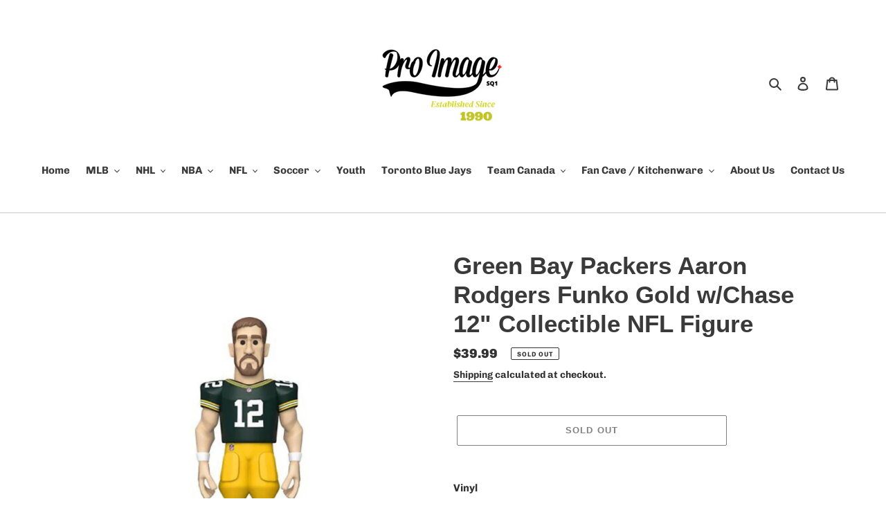

--- FILE ---
content_type: text/html; charset=utf-8
request_url: https://www.proimagesports.ca/products/green-bay-packers-aaron-rodgers-funko-gold-w-chase-12-collectible-figure
body_size: 36750
content:
<!doctype html>
<html class="no-js" lang="en">
<head>
  <meta charset="utf-8">
  <meta http-equiv="X-UA-Compatible" content="IE=edge,chrome=1">
  <meta name="viewport" content="width=device-width,initial-scale=1">
  <meta name="theme-color" content="#000200">

  <link rel="preconnect" href="https://cdn.shopify.com" crossorigin>
  <link rel="preconnect" href="https://fonts.shopify.com" crossorigin>
  <link rel="preconnect" href="https://monorail-edge.shopifysvc.com"><link rel="preload" href="//www.proimagesports.ca/cdn/shop/t/4/assets/theme.css?v=26878957509771527761740002206" as="style">
  <link rel="preload" as="font" href="" type="font/woff2" crossorigin>
  <link rel="preload" as="font" href="//www.proimagesports.ca/cdn/fonts/chivo/chivo_n7.4d81c6f06c2ff78ed42169d6ec4aefa6d5cb0ff0.woff2" type="font/woff2" crossorigin>
  <link rel="preload" as="font" href="//www.proimagesports.ca/cdn/fonts/chivo/chivo_n7.4d81c6f06c2ff78ed42169d6ec4aefa6d5cb0ff0.woff2" type="font/woff2" crossorigin>
  <link rel="preload" href="//www.proimagesports.ca/cdn/shop/t/4/assets/theme.js?v=30199989100580895981740002206" as="script">
  <link rel="preload" href="//www.proimagesports.ca/cdn/shop/t/4/assets/lazysizes.js?v=63098554868324070131740002206" as="script"><link rel="canonical" href="https://www.proimagesports.ca/products/green-bay-packers-aaron-rodgers-funko-gold-w-chase-12-collectible-figure"><link rel="shortcut icon" href="//www.proimagesports.ca/cdn/shop/files/22_32x32.png?v=1613719404" type="image/png"><title>Green Bay Packers Aaron Rodgers Funko Gold w/Chase 12&quot; Collectible NFL
&ndash; Pro Image Sports Square One</title><meta name="description" content="Vinyl Stylized Collectible Superior Quality Robust design stands on its own "><!-- /snippets/social-meta-tags.liquid -->




<meta property="og:site_name" content="Pro Image Sports Square One">
<meta property="og:url" content="https://www.proimagesports.ca/products/green-bay-packers-aaron-rodgers-funko-gold-w-chase-12-collectible-figure">
<meta property="og:title" content="Green Bay Packers Aaron Rodgers Funko Gold w/Chase 12&quot; Collectible NFL">
<meta property="og:type" content="product">
<meta property="og:description" content="Vinyl Stylized Collectible Superior Quality Robust design stands on its own ">

  <meta property="og:price:amount" content="39.99">
  <meta property="og:price:currency" content="CAD">

<meta property="og:image" content="http://www.proimagesports.ca/cdn/shop/products/800EC2E7-1982-41A9-A8A1-2B3ECBC0B6FB_1200x1200.jpg?v=1677712942"><meta property="og:image" content="http://www.proimagesports.ca/cdn/shop/products/AFAD3EB1-5D1B-45BD-8CD3-68DD2774DC9D_1200x1200.jpg?v=1677712942">
<meta property="og:image:secure_url" content="https://www.proimagesports.ca/cdn/shop/products/800EC2E7-1982-41A9-A8A1-2B3ECBC0B6FB_1200x1200.jpg?v=1677712942"><meta property="og:image:secure_url" content="https://www.proimagesports.ca/cdn/shop/products/AFAD3EB1-5D1B-45BD-8CD3-68DD2774DC9D_1200x1200.jpg?v=1677712942">


<meta name="twitter:card" content="summary_large_image">
<meta name="twitter:title" content="Green Bay Packers Aaron Rodgers Funko Gold w/Chase 12&quot; Collectible NFL">
<meta name="twitter:description" content="Vinyl Stylized Collectible Superior Quality Robust design stands on its own ">

  
<style data-shopify>
:root {
    --color-text: #3a3a3a;
    --color-text-rgb: 58, 58, 58;
    --color-body-text: #333232;
    --color-sale-text: #EA0606;
    --color-small-button-text-border: #3a3a3a;
    --color-text-field: #ffffff;
    --color-text-field-text: #000000;
    --color-text-field-text-rgb: 0, 0, 0;

    --color-btn-primary: #000200;
    --color-btn-primary-darker: #000000;
    --color-btn-primary-text: #ffffff;

    --color-blankstate: rgba(51, 50, 50, 0.35);
    --color-blankstate-border: rgba(51, 50, 50, 0.2);
    --color-blankstate-background: rgba(51, 50, 50, 0.1);

    --color-text-focus:#606060;
    --color-overlay-text-focus:#e6e6e6;
    --color-btn-primary-focus:#008200;
    --color-btn-social-focus:#b3b3b3;
    --color-small-button-text-border-focus:#606060;
    --predictive-search-focus:#f2f2f2;

    --color-body: #fff;
    --color-bg: #fff;
    --color-bg-rgb: 255, 255, 255;
    --color-bg-alt: rgba(51, 50, 50, 0.05);
    --color-bg-currency-selector: rgba(51, 50, 50, 0.2);

    --color-overlay-title-text: #ffffff;
    --color-image-overlay: #f5f5f5;
    --color-image-overlay-rgb: 245, 245, 245;--opacity-image-overlay: 0.0;--hover-overlay-opacity: 0.4;

    --color-border: #cccccc;
    --color-border-form: #cccccc;
    --color-border-form-darker: #b3b3b3;

    --svg-select-icon: url(//www.proimagesports.ca/cdn/shop/t/4/assets/ico-select.svg?v=29003672709104678581740002206);
    --slick-img-url: url(//www.proimagesports.ca/cdn/shop/t/4/assets/ajax-loader.gif?v=41356863302472015721740002206);

    --font-weight-body--bold: 700;
    --font-weight-body--bolder: 900;

    --font-stack-header: Helvetica, Arial, sans-serif;
    --font-style-header: normal;
    --font-weight-header: 700;

    --font-stack-body: Chivo, sans-serif;
    --font-style-body: normal;
    --font-weight-body: 700;

    --font-size-header: 26;

    --font-size-base: 15;

    --font-h1-desktop: 35;
    --font-h1-mobile: 32;
    --font-h2-desktop: 20;
    --font-h2-mobile: 18;
    --font-h3-mobile: 20;
    --font-h4-desktop: 17;
    --font-h4-mobile: 15;
    --font-h5-desktop: 15;
    --font-h5-mobile: 13;
    --font-h6-desktop: 14;
    --font-h6-mobile: 12;

    --font-mega-title-large-desktop: 65;

    --font-rich-text-large: 17;
    --font-rich-text-small: 13;

    
--color-video-bg: #f2f2f2;

    
    --global-color-image-loader-primary: rgba(58, 58, 58, 0.06);
    --global-color-image-loader-secondary: rgba(58, 58, 58, 0.12);
  }
</style>


  <style>*,::after,::before{box-sizing:border-box}body{margin:0}body,html{background-color:var(--color-body)}body,button{font-size:calc(var(--font-size-base) * 1px);font-family:var(--font-stack-body);font-style:var(--font-style-body);font-weight:var(--font-weight-body);color:var(--color-text);line-height:1.5}body,button{-webkit-font-smoothing:antialiased;-webkit-text-size-adjust:100%}.border-bottom{border-bottom:1px solid var(--color-border)}.btn--link{background-color:transparent;border:0;margin:0;color:var(--color-text);text-align:left}.text-right{text-align:right}.icon{display:inline-block;width:20px;height:20px;vertical-align:middle;fill:currentColor}.icon__fallback-text,.visually-hidden{position:absolute!important;overflow:hidden;clip:rect(0 0 0 0);height:1px;width:1px;margin:-1px;padding:0;border:0}svg.icon:not(.icon--full-color) circle,svg.icon:not(.icon--full-color) ellipse,svg.icon:not(.icon--full-color) g,svg.icon:not(.icon--full-color) line,svg.icon:not(.icon--full-color) path,svg.icon:not(.icon--full-color) polygon,svg.icon:not(.icon--full-color) polyline,svg.icon:not(.icon--full-color) rect,symbol.icon:not(.icon--full-color) circle,symbol.icon:not(.icon--full-color) ellipse,symbol.icon:not(.icon--full-color) g,symbol.icon:not(.icon--full-color) line,symbol.icon:not(.icon--full-color) path,symbol.icon:not(.icon--full-color) polygon,symbol.icon:not(.icon--full-color) polyline,symbol.icon:not(.icon--full-color) rect{fill:inherit;stroke:inherit}li{list-style:none}.list--inline{padding:0;margin:0}.list--inline>li{display:inline-block;margin-bottom:0;vertical-align:middle}a{color:var(--color-text);text-decoration:none}.h1,.h2,h1,h2{margin:0 0 17.5px;font-family:var(--font-stack-header);font-style:var(--font-style-header);font-weight:var(--font-weight-header);line-height:1.2;overflow-wrap:break-word;word-wrap:break-word}.h1 a,.h2 a,h1 a,h2 a{color:inherit;text-decoration:none;font-weight:inherit}.h1,h1{font-size:calc(((var(--font-h1-desktop))/ (var(--font-size-base))) * 1em);text-transform:none;letter-spacing:0}@media only screen and (max-width:749px){.h1,h1{font-size:calc(((var(--font-h1-mobile))/ (var(--font-size-base))) * 1em)}}.h2,h2{font-size:calc(((var(--font-h2-desktop))/ (var(--font-size-base))) * 1em);text-transform:uppercase;letter-spacing:.1em}@media only screen and (max-width:749px){.h2,h2{font-size:calc(((var(--font-h2-mobile))/ (var(--font-size-base))) * 1em)}}p{color:var(--color-body-text);margin:0 0 19.44444px}@media only screen and (max-width:749px){p{font-size:calc(((var(--font-size-base) - 1)/ (var(--font-size-base))) * 1em)}}p:last-child{margin-bottom:0}@media only screen and (max-width:749px){.small--hide{display:none!important}}.grid{list-style:none;margin:0;padding:0;margin-left:-30px}.grid::after{content:'';display:table;clear:both}@media only screen and (max-width:749px){.grid{margin-left:-22px}}.grid::after{content:'';display:table;clear:both}.grid--no-gutters{margin-left:0}.grid--no-gutters .grid__item{padding-left:0}.grid--table{display:table;table-layout:fixed;width:100%}.grid--table>.grid__item{float:none;display:table-cell;vertical-align:middle}.grid__item{float:left;padding-left:30px;width:100%}@media only screen and (max-width:749px){.grid__item{padding-left:22px}}.grid__item[class*="--push"]{position:relative}@media only screen and (min-width:750px){.medium-up--one-quarter{width:25%}.medium-up--push-one-third{width:33.33%}.medium-up--one-half{width:50%}.medium-up--push-one-third{left:33.33%;position:relative}}.site-header{position:relative;background-color:var(--color-body)}@media only screen and (max-width:749px){.site-header{border-bottom:1px solid var(--color-border)}}@media only screen and (min-width:750px){.site-header{padding:0 55px}.site-header.logo--center{padding-top:30px}}.site-header__logo{margin:15px 0}.logo-align--center .site-header__logo{text-align:center;margin:0 auto}@media only screen and (max-width:749px){.logo-align--center .site-header__logo{text-align:left;margin:15px 0}}@media only screen and (max-width:749px){.site-header__logo{padding-left:22px;text-align:left}.site-header__logo img{margin:0}}.site-header__logo-link{display:inline-block;word-break:break-word}@media only screen and (min-width:750px){.logo-align--center .site-header__logo-link{margin:0 auto}}.site-header__logo-image{display:block}@media only screen and (min-width:750px){.site-header__logo-image{margin:0 auto}}.site-header__logo-image img{width:100%}.site-header__logo-image--centered img{margin:0 auto}.site-header__logo img{display:block}.site-header__icons{position:relative;white-space:nowrap}@media only screen and (max-width:749px){.site-header__icons{width:auto;padding-right:13px}.site-header__icons .btn--link,.site-header__icons .site-header__cart{font-size:calc(((var(--font-size-base))/ (var(--font-size-base))) * 1em)}}.site-header__icons-wrapper{position:relative;display:-webkit-flex;display:-ms-flexbox;display:flex;width:100%;-ms-flex-align:center;-webkit-align-items:center;-moz-align-items:center;-ms-align-items:center;-o-align-items:center;align-items:center;-webkit-justify-content:flex-end;-ms-justify-content:flex-end;justify-content:flex-end}.site-header__account,.site-header__cart,.site-header__search{position:relative}.site-header__search.site-header__icon{display:none}@media only screen and (min-width:1400px){.site-header__search.site-header__icon{display:block}}.site-header__search-toggle{display:block}@media only screen and (min-width:750px){.site-header__account,.site-header__cart{padding:10px 11px}}.site-header__cart-title,.site-header__search-title{position:absolute!important;overflow:hidden;clip:rect(0 0 0 0);height:1px;width:1px;margin:-1px;padding:0;border:0;display:block;vertical-align:middle}.site-header__cart-title{margin-right:3px}.site-header__cart-count{display:flex;align-items:center;justify-content:center;position:absolute;right:.4rem;top:.2rem;font-weight:700;background-color:var(--color-btn-primary);color:var(--color-btn-primary-text);border-radius:50%;min-width:1em;height:1em}.site-header__cart-count span{font-family:HelveticaNeue,"Helvetica Neue",Helvetica,Arial,sans-serif;font-size:calc(11em / 16);line-height:1}@media only screen and (max-width:749px){.site-header__cart-count{top:calc(7em / 16);right:0;border-radius:50%;min-width:calc(19em / 16);height:calc(19em / 16)}}@media only screen and (max-width:749px){.site-header__cart-count span{padding:.25em calc(6em / 16);font-size:12px}}.site-header__menu{display:none}@media only screen and (max-width:749px){.site-header__icon{display:inline-block;vertical-align:middle;padding:10px 11px;margin:0}}@media only screen and (min-width:750px){.site-header__icon .icon-search{margin-right:3px}}.announcement-bar{z-index:10;position:relative;text-align:center;border-bottom:1px solid transparent;padding:2px}.announcement-bar__link{display:block}.announcement-bar__message{display:block;padding:11px 22px;font-size:calc(((16)/ (var(--font-size-base))) * 1em);font-weight:var(--font-weight-header)}@media only screen and (min-width:750px){.announcement-bar__message{padding-left:55px;padding-right:55px}}.site-nav{position:relative;padding:0;text-align:center;margin:25px 0}.site-nav a{padding:3px 10px}.site-nav__link{display:block;white-space:nowrap}.site-nav--centered .site-nav__link{padding-top:0}.site-nav__link .icon-chevron-down{width:calc(8em / 16);height:calc(8em / 16);margin-left:.5rem}.site-nav__label{border-bottom:1px solid transparent}.site-nav__link--active .site-nav__label{border-bottom-color:var(--color-text)}.site-nav__link--button{border:none;background-color:transparent;padding:3px 10px}.site-header__mobile-nav{z-index:11;position:relative;background-color:var(--color-body)}@media only screen and (max-width:749px){.site-header__mobile-nav{display:-webkit-flex;display:-ms-flexbox;display:flex;width:100%;-ms-flex-align:center;-webkit-align-items:center;-moz-align-items:center;-ms-align-items:center;-o-align-items:center;align-items:center}}.mobile-nav--open .icon-close{display:none}.main-content{opacity:0}.main-content .shopify-section{display:none}.main-content .shopify-section:first-child{display:inherit}.critical-hidden{display:none}</style>

  <script>
    window.performance.mark('debut:theme_stylesheet_loaded.start');

    function onLoadStylesheet() {
      performance.mark('debut:theme_stylesheet_loaded.end');
      performance.measure('debut:theme_stylesheet_loaded', 'debut:theme_stylesheet_loaded.start', 'debut:theme_stylesheet_loaded.end');

      var url = "//www.proimagesports.ca/cdn/shop/t/4/assets/theme.css?v=26878957509771527761740002206";
      var link = document.querySelector('link[href="' + url + '"]');
      link.loaded = true;
      link.dispatchEvent(new Event('load'));
    }
  </script>

  <link rel="stylesheet" href="//www.proimagesports.ca/cdn/shop/t/4/assets/theme.css?v=26878957509771527761740002206" type="text/css" media="print" onload="this.media='all';onLoadStylesheet()">

  <style>
    
    @font-face {
  font-family: Chivo;
  font-weight: 700;
  font-style: normal;
  font-display: swap;
  src: url("//www.proimagesports.ca/cdn/fonts/chivo/chivo_n7.4d81c6f06c2ff78ed42169d6ec4aefa6d5cb0ff0.woff2") format("woff2"),
       url("//www.proimagesports.ca/cdn/fonts/chivo/chivo_n7.a0e879417e089c259360eefc0ac3a3c8ea4e2830.woff") format("woff");
}

    @font-face {
  font-family: Chivo;
  font-weight: 700;
  font-style: normal;
  font-display: swap;
  src: url("//www.proimagesports.ca/cdn/fonts/chivo/chivo_n7.4d81c6f06c2ff78ed42169d6ec4aefa6d5cb0ff0.woff2") format("woff2"),
       url("//www.proimagesports.ca/cdn/fonts/chivo/chivo_n7.a0e879417e089c259360eefc0ac3a3c8ea4e2830.woff") format("woff");
}

    @font-face {
  font-family: Chivo;
  font-weight: 900;
  font-style: normal;
  font-display: swap;
  src: url("//www.proimagesports.ca/cdn/fonts/chivo/chivo_n9.5277a1d23c42ff658b91f040d9f5e7bf686e43f2.woff2") format("woff2"),
       url("//www.proimagesports.ca/cdn/fonts/chivo/chivo_n9.a55d17204734f246e17683de32882819955720c2.woff") format("woff");
}

    @font-face {
  font-family: Chivo;
  font-weight: 700;
  font-style: italic;
  font-display: swap;
  src: url("//www.proimagesports.ca/cdn/fonts/chivo/chivo_i7.0e5a75162c3ca7258edd3d59adf64e0fd118a226.woff2") format("woff2"),
       url("//www.proimagesports.ca/cdn/fonts/chivo/chivo_i7.f9fd944b04861b64efaebd9de502668b4b566567.woff") format("woff");
}

    @font-face {
  font-family: Chivo;
  font-weight: 700;
  font-style: italic;
  font-display: swap;
  src: url("//www.proimagesports.ca/cdn/fonts/chivo/chivo_i7.0e5a75162c3ca7258edd3d59adf64e0fd118a226.woff2") format("woff2"),
       url("//www.proimagesports.ca/cdn/fonts/chivo/chivo_i7.f9fd944b04861b64efaebd9de502668b4b566567.woff") format("woff");
}

  </style>

  <script>
    var theme = {
      breakpoints: {
        medium: 750,
        large: 990,
        widescreen: 1400
      },
      strings: {
        addToCart: "Add to cart",
        soldOut: "Sold out",
        unavailable: "Unavailable",
        regularPrice: "Regular price",
        salePrice: "Sale price",
        sale: "Sale",
        fromLowestPrice: "from [price]",
        vendor: "Vendor",
        showMore: "Show More",
        showLess: "Show Less",
        searchFor: "Search for",
        addressError: "Error looking up that address",
        addressNoResults: "No results for that address",
        addressQueryLimit: "You have exceeded the Google API usage limit. Consider upgrading to a \u003ca href=\"https:\/\/developers.google.com\/maps\/premium\/usage-limits\"\u003ePremium Plan\u003c\/a\u003e.",
        authError: "There was a problem authenticating your Google Maps account.",
        newWindow: "Opens in a new window.",
        external: "Opens external website.",
        newWindowExternal: "Opens external website in a new window.",
        removeLabel: "Remove [product]",
        update: "Update",
        quantity: "Quantity",
        discountedTotal: "Discounted total",
        regularTotal: "Regular total",
        priceColumn: "See Price column for discount details.",
        quantityMinimumMessage: "Quantity must be 1 or more",
        cartError: "There was an error while updating your cart. Please try again.",
        removedItemMessage: "Removed \u003cspan class=\"cart__removed-product-details\"\u003e([quantity]) [link]\u003c\/span\u003e from your cart.",
        unitPrice: "Unit price",
        unitPriceSeparator: "per",
        oneCartCount: "1 item",
        otherCartCount: "[count] items",
        quantityLabel: "Quantity: [count]",
        products: "Products",
        loading: "Loading",
        number_of_results: "[result_number] of [results_count]",
        number_of_results_found: "[results_count] results found",
        one_result_found: "1 result found"
      },
      moneyFormat: "${{amount}}",
      moneyFormatWithCurrency: "${{amount}} CAD",
      settings: {
        predictiveSearchEnabled: true,
        predictiveSearchShowPrice: false,
        predictiveSearchShowVendor: false
      },
      stylesheet: "//www.proimagesports.ca/cdn/shop/t/4/assets/theme.css?v=26878957509771527761740002206"
    }

    document.documentElement.className = document.documentElement.className.replace('no-js', 'js');
  </script><script src="//www.proimagesports.ca/cdn/shop/t/4/assets/theme.js?v=30199989100580895981740002206" defer="defer"></script>
  <script src="//www.proimagesports.ca/cdn/shop/t/4/assets/lazysizes.js?v=63098554868324070131740002206" async="async"></script>

  <script type="text/javascript">
    if (window.MSInputMethodContext && document.documentMode) {
      var scripts = document.getElementsByTagName('script')[0];
      var polyfill = document.createElement("script");
      polyfill.defer = true;
      polyfill.src = "//www.proimagesports.ca/cdn/shop/t/4/assets/ie11CustomProperties.min.js?v=146208399201472936201740002206";

      scripts.parentNode.insertBefore(polyfill, scripts);
    }
  </script>

  <script>window.performance && window.performance.mark && window.performance.mark('shopify.content_for_header.start');</script><meta id="shopify-digital-wallet" name="shopify-digital-wallet" content="/50986451117/digital_wallets/dialog">
<meta name="shopify-checkout-api-token" content="155f4898b05656f8dbca8590fae8bb01">
<link rel="alternate" type="application/json+oembed" href="https://www.proimagesports.ca/products/green-bay-packers-aaron-rodgers-funko-gold-w-chase-12-collectible-figure.oembed">
<script async="async" src="/checkouts/internal/preloads.js?locale=en-CA"></script>
<link rel="preconnect" href="https://shop.app" crossorigin="anonymous">
<script async="async" src="https://shop.app/checkouts/internal/preloads.js?locale=en-CA&shop_id=50986451117" crossorigin="anonymous"></script>
<script id="apple-pay-shop-capabilities" type="application/json">{"shopId":50986451117,"countryCode":"CA","currencyCode":"CAD","merchantCapabilities":["supports3DS"],"merchantId":"gid:\/\/shopify\/Shop\/50986451117","merchantName":"Pro Image Sports Square One","requiredBillingContactFields":["postalAddress","email"],"requiredShippingContactFields":["postalAddress","email"],"shippingType":"shipping","supportedNetworks":["visa","masterCard","amex","discover","interac","jcb"],"total":{"type":"pending","label":"Pro Image Sports Square One","amount":"1.00"},"shopifyPaymentsEnabled":true,"supportsSubscriptions":true}</script>
<script id="shopify-features" type="application/json">{"accessToken":"155f4898b05656f8dbca8590fae8bb01","betas":["rich-media-storefront-analytics"],"domain":"www.proimagesports.ca","predictiveSearch":true,"shopId":50986451117,"locale":"en"}</script>
<script>var Shopify = Shopify || {};
Shopify.shop = "pro-image-all-city-sports.myshopify.com";
Shopify.locale = "en";
Shopify.currency = {"active":"CAD","rate":"1.0"};
Shopify.country = "CA";
Shopify.theme = {"name":"Tristan's Edit","id":143179940013,"schema_name":"Debut","schema_version":"17.6.1","theme_store_id":796,"role":"main"};
Shopify.theme.handle = "null";
Shopify.theme.style = {"id":null,"handle":null};
Shopify.cdnHost = "www.proimagesports.ca/cdn";
Shopify.routes = Shopify.routes || {};
Shopify.routes.root = "/";</script>
<script type="module">!function(o){(o.Shopify=o.Shopify||{}).modules=!0}(window);</script>
<script>!function(o){function n(){var o=[];function n(){o.push(Array.prototype.slice.apply(arguments))}return n.q=o,n}var t=o.Shopify=o.Shopify||{};t.loadFeatures=n(),t.autoloadFeatures=n()}(window);</script>
<script>
  window.ShopifyPay = window.ShopifyPay || {};
  window.ShopifyPay.apiHost = "shop.app\/pay";
  window.ShopifyPay.redirectState = null;
</script>
<script id="shop-js-analytics" type="application/json">{"pageType":"product"}</script>
<script defer="defer" async type="module" src="//www.proimagesports.ca/cdn/shopifycloud/shop-js/modules/v2/client.init-shop-cart-sync_BT-GjEfc.en.esm.js"></script>
<script defer="defer" async type="module" src="//www.proimagesports.ca/cdn/shopifycloud/shop-js/modules/v2/chunk.common_D58fp_Oc.esm.js"></script>
<script defer="defer" async type="module" src="//www.proimagesports.ca/cdn/shopifycloud/shop-js/modules/v2/chunk.modal_xMitdFEc.esm.js"></script>
<script type="module">
  await import("//www.proimagesports.ca/cdn/shopifycloud/shop-js/modules/v2/client.init-shop-cart-sync_BT-GjEfc.en.esm.js");
await import("//www.proimagesports.ca/cdn/shopifycloud/shop-js/modules/v2/chunk.common_D58fp_Oc.esm.js");
await import("//www.proimagesports.ca/cdn/shopifycloud/shop-js/modules/v2/chunk.modal_xMitdFEc.esm.js");

  window.Shopify.SignInWithShop?.initShopCartSync?.({"fedCMEnabled":true,"windoidEnabled":true});

</script>
<script>
  window.Shopify = window.Shopify || {};
  if (!window.Shopify.featureAssets) window.Shopify.featureAssets = {};
  window.Shopify.featureAssets['shop-js'] = {"shop-cart-sync":["modules/v2/client.shop-cart-sync_DZOKe7Ll.en.esm.js","modules/v2/chunk.common_D58fp_Oc.esm.js","modules/v2/chunk.modal_xMitdFEc.esm.js"],"init-fed-cm":["modules/v2/client.init-fed-cm_B6oLuCjv.en.esm.js","modules/v2/chunk.common_D58fp_Oc.esm.js","modules/v2/chunk.modal_xMitdFEc.esm.js"],"shop-cash-offers":["modules/v2/client.shop-cash-offers_D2sdYoxE.en.esm.js","modules/v2/chunk.common_D58fp_Oc.esm.js","modules/v2/chunk.modal_xMitdFEc.esm.js"],"shop-login-button":["modules/v2/client.shop-login-button_QeVjl5Y3.en.esm.js","modules/v2/chunk.common_D58fp_Oc.esm.js","modules/v2/chunk.modal_xMitdFEc.esm.js"],"pay-button":["modules/v2/client.pay-button_DXTOsIq6.en.esm.js","modules/v2/chunk.common_D58fp_Oc.esm.js","modules/v2/chunk.modal_xMitdFEc.esm.js"],"shop-button":["modules/v2/client.shop-button_DQZHx9pm.en.esm.js","modules/v2/chunk.common_D58fp_Oc.esm.js","modules/v2/chunk.modal_xMitdFEc.esm.js"],"avatar":["modules/v2/client.avatar_BTnouDA3.en.esm.js"],"init-windoid":["modules/v2/client.init-windoid_CR1B-cfM.en.esm.js","modules/v2/chunk.common_D58fp_Oc.esm.js","modules/v2/chunk.modal_xMitdFEc.esm.js"],"init-shop-for-new-customer-accounts":["modules/v2/client.init-shop-for-new-customer-accounts_C_vY_xzh.en.esm.js","modules/v2/client.shop-login-button_QeVjl5Y3.en.esm.js","modules/v2/chunk.common_D58fp_Oc.esm.js","modules/v2/chunk.modal_xMitdFEc.esm.js"],"init-shop-email-lookup-coordinator":["modules/v2/client.init-shop-email-lookup-coordinator_BI7n9ZSv.en.esm.js","modules/v2/chunk.common_D58fp_Oc.esm.js","modules/v2/chunk.modal_xMitdFEc.esm.js"],"init-shop-cart-sync":["modules/v2/client.init-shop-cart-sync_BT-GjEfc.en.esm.js","modules/v2/chunk.common_D58fp_Oc.esm.js","modules/v2/chunk.modal_xMitdFEc.esm.js"],"shop-toast-manager":["modules/v2/client.shop-toast-manager_DiYdP3xc.en.esm.js","modules/v2/chunk.common_D58fp_Oc.esm.js","modules/v2/chunk.modal_xMitdFEc.esm.js"],"init-customer-accounts":["modules/v2/client.init-customer-accounts_D9ZNqS-Q.en.esm.js","modules/v2/client.shop-login-button_QeVjl5Y3.en.esm.js","modules/v2/chunk.common_D58fp_Oc.esm.js","modules/v2/chunk.modal_xMitdFEc.esm.js"],"init-customer-accounts-sign-up":["modules/v2/client.init-customer-accounts-sign-up_iGw4briv.en.esm.js","modules/v2/client.shop-login-button_QeVjl5Y3.en.esm.js","modules/v2/chunk.common_D58fp_Oc.esm.js","modules/v2/chunk.modal_xMitdFEc.esm.js"],"shop-follow-button":["modules/v2/client.shop-follow-button_CqMgW2wH.en.esm.js","modules/v2/chunk.common_D58fp_Oc.esm.js","modules/v2/chunk.modal_xMitdFEc.esm.js"],"checkout-modal":["modules/v2/client.checkout-modal_xHeaAweL.en.esm.js","modules/v2/chunk.common_D58fp_Oc.esm.js","modules/v2/chunk.modal_xMitdFEc.esm.js"],"shop-login":["modules/v2/client.shop-login_D91U-Q7h.en.esm.js","modules/v2/chunk.common_D58fp_Oc.esm.js","modules/v2/chunk.modal_xMitdFEc.esm.js"],"lead-capture":["modules/v2/client.lead-capture_BJmE1dJe.en.esm.js","modules/v2/chunk.common_D58fp_Oc.esm.js","modules/v2/chunk.modal_xMitdFEc.esm.js"],"payment-terms":["modules/v2/client.payment-terms_Ci9AEqFq.en.esm.js","modules/v2/chunk.common_D58fp_Oc.esm.js","modules/v2/chunk.modal_xMitdFEc.esm.js"]};
</script>
<script>(function() {
  var isLoaded = false;
  function asyncLoad() {
    if (isLoaded) return;
    isLoaded = true;
    var urls = ["\/\/shopify.privy.com\/widget.js?shop=pro-image-all-city-sports.myshopify.com","\/\/cdn.shopify.com\/proxy\/8e82c1b2b45184aa12d95e7a5f3a0ab5405019ef2f388244432ce810828a4668\/obscure-escarpment-2240.herokuapp.com\/js\/best_custom_product_options.js?shop=pro-image-all-city-sports.myshopify.com\u0026sp-cache-control=cHVibGljLCBtYXgtYWdlPTkwMA"];
    for (var i = 0; i < urls.length; i++) {
      var s = document.createElement('script');
      s.type = 'text/javascript';
      s.async = true;
      s.src = urls[i];
      var x = document.getElementsByTagName('script')[0];
      x.parentNode.insertBefore(s, x);
    }
  };
  if(window.attachEvent) {
    window.attachEvent('onload', asyncLoad);
  } else {
    window.addEventListener('load', asyncLoad, false);
  }
})();</script>
<script id="__st">var __st={"a":50986451117,"offset":-18000,"reqid":"6a99f258-9f8e-440f-95b8-780fb7a014c9-1769063603","pageurl":"www.proimagesports.ca\/products\/green-bay-packers-aaron-rodgers-funko-gold-w-chase-12-collectible-figure","u":"be2be86fb1f7","p":"product","rtyp":"product","rid":7321135448237};</script>
<script>window.ShopifyPaypalV4VisibilityTracking = true;</script>
<script id="captcha-bootstrap">!function(){'use strict';const t='contact',e='account',n='new_comment',o=[[t,t],['blogs',n],['comments',n],[t,'customer']],c=[[e,'customer_login'],[e,'guest_login'],[e,'recover_customer_password'],[e,'create_customer']],r=t=>t.map((([t,e])=>`form[action*='/${t}']:not([data-nocaptcha='true']) input[name='form_type'][value='${e}']`)).join(','),a=t=>()=>t?[...document.querySelectorAll(t)].map((t=>t.form)):[];function s(){const t=[...o],e=r(t);return a(e)}const i='password',u='form_key',d=['recaptcha-v3-token','g-recaptcha-response','h-captcha-response',i],f=()=>{try{return window.sessionStorage}catch{return}},m='__shopify_v',_=t=>t.elements[u];function p(t,e,n=!1){try{const o=window.sessionStorage,c=JSON.parse(o.getItem(e)),{data:r}=function(t){const{data:e,action:n}=t;return t[m]||n?{data:e,action:n}:{data:t,action:n}}(c);for(const[e,n]of Object.entries(r))t.elements[e]&&(t.elements[e].value=n);n&&o.removeItem(e)}catch(o){console.error('form repopulation failed',{error:o})}}const l='form_type',E='cptcha';function T(t){t.dataset[E]=!0}const w=window,h=w.document,L='Shopify',v='ce_forms',y='captcha';let A=!1;((t,e)=>{const n=(g='f06e6c50-85a8-45c8-87d0-21a2b65856fe',I='https://cdn.shopify.com/shopifycloud/storefront-forms-hcaptcha/ce_storefront_forms_captcha_hcaptcha.v1.5.2.iife.js',D={infoText:'Protected by hCaptcha',privacyText:'Privacy',termsText:'Terms'},(t,e,n)=>{const o=w[L][v],c=o.bindForm;if(c)return c(t,g,e,D).then(n);var r;o.q.push([[t,g,e,D],n]),r=I,A||(h.body.append(Object.assign(h.createElement('script'),{id:'captcha-provider',async:!0,src:r})),A=!0)});var g,I,D;w[L]=w[L]||{},w[L][v]=w[L][v]||{},w[L][v].q=[],w[L][y]=w[L][y]||{},w[L][y].protect=function(t,e){n(t,void 0,e),T(t)},Object.freeze(w[L][y]),function(t,e,n,w,h,L){const[v,y,A,g]=function(t,e,n){const i=e?o:[],u=t?c:[],d=[...i,...u],f=r(d),m=r(i),_=r(d.filter((([t,e])=>n.includes(e))));return[a(f),a(m),a(_),s()]}(w,h,L),I=t=>{const e=t.target;return e instanceof HTMLFormElement?e:e&&e.form},D=t=>v().includes(t);t.addEventListener('submit',(t=>{const e=I(t);if(!e)return;const n=D(e)&&!e.dataset.hcaptchaBound&&!e.dataset.recaptchaBound,o=_(e),c=g().includes(e)&&(!o||!o.value);(n||c)&&t.preventDefault(),c&&!n&&(function(t){try{if(!f())return;!function(t){const e=f();if(!e)return;const n=_(t);if(!n)return;const o=n.value;o&&e.removeItem(o)}(t);const e=Array.from(Array(32),(()=>Math.random().toString(36)[2])).join('');!function(t,e){_(t)||t.append(Object.assign(document.createElement('input'),{type:'hidden',name:u})),t.elements[u].value=e}(t,e),function(t,e){const n=f();if(!n)return;const o=[...t.querySelectorAll(`input[type='${i}']`)].map((({name:t})=>t)),c=[...d,...o],r={};for(const[a,s]of new FormData(t).entries())c.includes(a)||(r[a]=s);n.setItem(e,JSON.stringify({[m]:1,action:t.action,data:r}))}(t,e)}catch(e){console.error('failed to persist form',e)}}(e),e.submit())}));const S=(t,e)=>{t&&!t.dataset[E]&&(n(t,e.some((e=>e===t))),T(t))};for(const o of['focusin','change'])t.addEventListener(o,(t=>{const e=I(t);D(e)&&S(e,y())}));const B=e.get('form_key'),M=e.get(l),P=B&&M;t.addEventListener('DOMContentLoaded',(()=>{const t=y();if(P)for(const e of t)e.elements[l].value===M&&p(e,B);[...new Set([...A(),...v().filter((t=>'true'===t.dataset.shopifyCaptcha))])].forEach((e=>S(e,t)))}))}(h,new URLSearchParams(w.location.search),n,t,e,['guest_login'])})(!0,!0)}();</script>
<script integrity="sha256-4kQ18oKyAcykRKYeNunJcIwy7WH5gtpwJnB7kiuLZ1E=" data-source-attribution="shopify.loadfeatures" defer="defer" src="//www.proimagesports.ca/cdn/shopifycloud/storefront/assets/storefront/load_feature-a0a9edcb.js" crossorigin="anonymous"></script>
<script crossorigin="anonymous" defer="defer" src="//www.proimagesports.ca/cdn/shopifycloud/storefront/assets/shopify_pay/storefront-65b4c6d7.js?v=20250812"></script>
<script data-source-attribution="shopify.dynamic_checkout.dynamic.init">var Shopify=Shopify||{};Shopify.PaymentButton=Shopify.PaymentButton||{isStorefrontPortableWallets:!0,init:function(){window.Shopify.PaymentButton.init=function(){};var t=document.createElement("script");t.src="https://www.proimagesports.ca/cdn/shopifycloud/portable-wallets/latest/portable-wallets.en.js",t.type="module",document.head.appendChild(t)}};
</script>
<script data-source-attribution="shopify.dynamic_checkout.buyer_consent">
  function portableWalletsHideBuyerConsent(e){var t=document.getElementById("shopify-buyer-consent"),n=document.getElementById("shopify-subscription-policy-button");t&&n&&(t.classList.add("hidden"),t.setAttribute("aria-hidden","true"),n.removeEventListener("click",e))}function portableWalletsShowBuyerConsent(e){var t=document.getElementById("shopify-buyer-consent"),n=document.getElementById("shopify-subscription-policy-button");t&&n&&(t.classList.remove("hidden"),t.removeAttribute("aria-hidden"),n.addEventListener("click",e))}window.Shopify?.PaymentButton&&(window.Shopify.PaymentButton.hideBuyerConsent=portableWalletsHideBuyerConsent,window.Shopify.PaymentButton.showBuyerConsent=portableWalletsShowBuyerConsent);
</script>
<script>
  function portableWalletsCleanup(e){e&&e.src&&console.error("Failed to load portable wallets script "+e.src);var t=document.querySelectorAll("shopify-accelerated-checkout .shopify-payment-button__skeleton, shopify-accelerated-checkout-cart .wallet-cart-button__skeleton"),e=document.getElementById("shopify-buyer-consent");for(let e=0;e<t.length;e++)t[e].remove();e&&e.remove()}function portableWalletsNotLoadedAsModule(e){e instanceof ErrorEvent&&"string"==typeof e.message&&e.message.includes("import.meta")&&"string"==typeof e.filename&&e.filename.includes("portable-wallets")&&(window.removeEventListener("error",portableWalletsNotLoadedAsModule),window.Shopify.PaymentButton.failedToLoad=e,"loading"===document.readyState?document.addEventListener("DOMContentLoaded",window.Shopify.PaymentButton.init):window.Shopify.PaymentButton.init())}window.addEventListener("error",portableWalletsNotLoadedAsModule);
</script>

<script type="module" src="https://www.proimagesports.ca/cdn/shopifycloud/portable-wallets/latest/portable-wallets.en.js" onError="portableWalletsCleanup(this)" crossorigin="anonymous"></script>
<script nomodule>
  document.addEventListener("DOMContentLoaded", portableWalletsCleanup);
</script>

<link id="shopify-accelerated-checkout-styles" rel="stylesheet" media="screen" href="https://www.proimagesports.ca/cdn/shopifycloud/portable-wallets/latest/accelerated-checkout-backwards-compat.css" crossorigin="anonymous">
<style id="shopify-accelerated-checkout-cart">
        #shopify-buyer-consent {
  margin-top: 1em;
  display: inline-block;
  width: 100%;
}

#shopify-buyer-consent.hidden {
  display: none;
}

#shopify-subscription-policy-button {
  background: none;
  border: none;
  padding: 0;
  text-decoration: underline;
  font-size: inherit;
  cursor: pointer;
}

#shopify-subscription-policy-button::before {
  box-shadow: none;
}

      </style>

<script>window.performance && window.performance.mark && window.performance.mark('shopify.content_for_header.end');</script>
  <link href="//www.proimagesports.ca/cdn/shop/t/4/assets/shopstorm-apps.scss.css?v=25043328108576260211740002206" rel="stylesheet" type="text/css" media="all" />
  <script async src="https://app-cdn.productcustomizer.com/assets/storefront/product-customizer-v2-5509fb5140b2e492404cae4034c224395d6baacc0cc7524e3226574c1e0fc326.js?shop=pro-image-all-city-sports.myshopify.com" type="text/javascript"></script>
<link href="https://monorail-edge.shopifysvc.com" rel="dns-prefetch">
<script>(function(){if ("sendBeacon" in navigator && "performance" in window) {try {var session_token_from_headers = performance.getEntriesByType('navigation')[0].serverTiming.find(x => x.name == '_s').description;} catch {var session_token_from_headers = undefined;}var session_cookie_matches = document.cookie.match(/_shopify_s=([^;]*)/);var session_token_from_cookie = session_cookie_matches && session_cookie_matches.length === 2 ? session_cookie_matches[1] : "";var session_token = session_token_from_headers || session_token_from_cookie || "";function handle_abandonment_event(e) {var entries = performance.getEntries().filter(function(entry) {return /monorail-edge.shopifysvc.com/.test(entry.name);});if (!window.abandonment_tracked && entries.length === 0) {window.abandonment_tracked = true;var currentMs = Date.now();var navigation_start = performance.timing.navigationStart;var payload = {shop_id: 50986451117,url: window.location.href,navigation_start,duration: currentMs - navigation_start,session_token,page_type: "product"};window.navigator.sendBeacon("https://monorail-edge.shopifysvc.com/v1/produce", JSON.stringify({schema_id: "online_store_buyer_site_abandonment/1.1",payload: payload,metadata: {event_created_at_ms: currentMs,event_sent_at_ms: currentMs}}));}}window.addEventListener('pagehide', handle_abandonment_event);}}());</script>
<script id="web-pixels-manager-setup">(function e(e,d,r,n,o){if(void 0===o&&(o={}),!Boolean(null===(a=null===(i=window.Shopify)||void 0===i?void 0:i.analytics)||void 0===a?void 0:a.replayQueue)){var i,a;window.Shopify=window.Shopify||{};var t=window.Shopify;t.analytics=t.analytics||{};var s=t.analytics;s.replayQueue=[],s.publish=function(e,d,r){return s.replayQueue.push([e,d,r]),!0};try{self.performance.mark("wpm:start")}catch(e){}var l=function(){var e={modern:/Edge?\/(1{2}[4-9]|1[2-9]\d|[2-9]\d{2}|\d{4,})\.\d+(\.\d+|)|Firefox\/(1{2}[4-9]|1[2-9]\d|[2-9]\d{2}|\d{4,})\.\d+(\.\d+|)|Chrom(ium|e)\/(9{2}|\d{3,})\.\d+(\.\d+|)|(Maci|X1{2}).+ Version\/(15\.\d+|(1[6-9]|[2-9]\d|\d{3,})\.\d+)([,.]\d+|)( \(\w+\)|)( Mobile\/\w+|) Safari\/|Chrome.+OPR\/(9{2}|\d{3,})\.\d+\.\d+|(CPU[ +]OS|iPhone[ +]OS|CPU[ +]iPhone|CPU IPhone OS|CPU iPad OS)[ +]+(15[._]\d+|(1[6-9]|[2-9]\d|\d{3,})[._]\d+)([._]\d+|)|Android:?[ /-](13[3-9]|1[4-9]\d|[2-9]\d{2}|\d{4,})(\.\d+|)(\.\d+|)|Android.+Firefox\/(13[5-9]|1[4-9]\d|[2-9]\d{2}|\d{4,})\.\d+(\.\d+|)|Android.+Chrom(ium|e)\/(13[3-9]|1[4-9]\d|[2-9]\d{2}|\d{4,})\.\d+(\.\d+|)|SamsungBrowser\/([2-9]\d|\d{3,})\.\d+/,legacy:/Edge?\/(1[6-9]|[2-9]\d|\d{3,})\.\d+(\.\d+|)|Firefox\/(5[4-9]|[6-9]\d|\d{3,})\.\d+(\.\d+|)|Chrom(ium|e)\/(5[1-9]|[6-9]\d|\d{3,})\.\d+(\.\d+|)([\d.]+$|.*Safari\/(?![\d.]+ Edge\/[\d.]+$))|(Maci|X1{2}).+ Version\/(10\.\d+|(1[1-9]|[2-9]\d|\d{3,})\.\d+)([,.]\d+|)( \(\w+\)|)( Mobile\/\w+|) Safari\/|Chrome.+OPR\/(3[89]|[4-9]\d|\d{3,})\.\d+\.\d+|(CPU[ +]OS|iPhone[ +]OS|CPU[ +]iPhone|CPU IPhone OS|CPU iPad OS)[ +]+(10[._]\d+|(1[1-9]|[2-9]\d|\d{3,})[._]\d+)([._]\d+|)|Android:?[ /-](13[3-9]|1[4-9]\d|[2-9]\d{2}|\d{4,})(\.\d+|)(\.\d+|)|Mobile Safari.+OPR\/([89]\d|\d{3,})\.\d+\.\d+|Android.+Firefox\/(13[5-9]|1[4-9]\d|[2-9]\d{2}|\d{4,})\.\d+(\.\d+|)|Android.+Chrom(ium|e)\/(13[3-9]|1[4-9]\d|[2-9]\d{2}|\d{4,})\.\d+(\.\d+|)|Android.+(UC? ?Browser|UCWEB|U3)[ /]?(15\.([5-9]|\d{2,})|(1[6-9]|[2-9]\d|\d{3,})\.\d+)\.\d+|SamsungBrowser\/(5\.\d+|([6-9]|\d{2,})\.\d+)|Android.+MQ{2}Browser\/(14(\.(9|\d{2,})|)|(1[5-9]|[2-9]\d|\d{3,})(\.\d+|))(\.\d+|)|K[Aa][Ii]OS\/(3\.\d+|([4-9]|\d{2,})\.\d+)(\.\d+|)/},d=e.modern,r=e.legacy,n=navigator.userAgent;return n.match(d)?"modern":n.match(r)?"legacy":"unknown"}(),u="modern"===l?"modern":"legacy",c=(null!=n?n:{modern:"",legacy:""})[u],f=function(e){return[e.baseUrl,"/wpm","/b",e.hashVersion,"modern"===e.buildTarget?"m":"l",".js"].join("")}({baseUrl:d,hashVersion:r,buildTarget:u}),m=function(e){var d=e.version,r=e.bundleTarget,n=e.surface,o=e.pageUrl,i=e.monorailEndpoint;return{emit:function(e){var a=e.status,t=e.errorMsg,s=(new Date).getTime(),l=JSON.stringify({metadata:{event_sent_at_ms:s},events:[{schema_id:"web_pixels_manager_load/3.1",payload:{version:d,bundle_target:r,page_url:o,status:a,surface:n,error_msg:t},metadata:{event_created_at_ms:s}}]});if(!i)return console&&console.warn&&console.warn("[Web Pixels Manager] No Monorail endpoint provided, skipping logging."),!1;try{return self.navigator.sendBeacon.bind(self.navigator)(i,l)}catch(e){}var u=new XMLHttpRequest;try{return u.open("POST",i,!0),u.setRequestHeader("Content-Type","text/plain"),u.send(l),!0}catch(e){return console&&console.warn&&console.warn("[Web Pixels Manager] Got an unhandled error while logging to Monorail."),!1}}}}({version:r,bundleTarget:l,surface:e.surface,pageUrl:self.location.href,monorailEndpoint:e.monorailEndpoint});try{o.browserTarget=l,function(e){var d=e.src,r=e.async,n=void 0===r||r,o=e.onload,i=e.onerror,a=e.sri,t=e.scriptDataAttributes,s=void 0===t?{}:t,l=document.createElement("script"),u=document.querySelector("head"),c=document.querySelector("body");if(l.async=n,l.src=d,a&&(l.integrity=a,l.crossOrigin="anonymous"),s)for(var f in s)if(Object.prototype.hasOwnProperty.call(s,f))try{l.dataset[f]=s[f]}catch(e){}if(o&&l.addEventListener("load",o),i&&l.addEventListener("error",i),u)u.appendChild(l);else{if(!c)throw new Error("Did not find a head or body element to append the script");c.appendChild(l)}}({src:f,async:!0,onload:function(){if(!function(){var e,d;return Boolean(null===(d=null===(e=window.Shopify)||void 0===e?void 0:e.analytics)||void 0===d?void 0:d.initialized)}()){var d=window.webPixelsManager.init(e)||void 0;if(d){var r=window.Shopify.analytics;r.replayQueue.forEach((function(e){var r=e[0],n=e[1],o=e[2];d.publishCustomEvent(r,n,o)})),r.replayQueue=[],r.publish=d.publishCustomEvent,r.visitor=d.visitor,r.initialized=!0}}},onerror:function(){return m.emit({status:"failed",errorMsg:"".concat(f," has failed to load")})},sri:function(e){var d=/^sha384-[A-Za-z0-9+/=]+$/;return"string"==typeof e&&d.test(e)}(c)?c:"",scriptDataAttributes:o}),m.emit({status:"loading"})}catch(e){m.emit({status:"failed",errorMsg:(null==e?void 0:e.message)||"Unknown error"})}}})({shopId: 50986451117,storefrontBaseUrl: "https://www.proimagesports.ca",extensionsBaseUrl: "https://extensions.shopifycdn.com/cdn/shopifycloud/web-pixels-manager",monorailEndpoint: "https://monorail-edge.shopifysvc.com/unstable/produce_batch",surface: "storefront-renderer",enabledBetaFlags: ["2dca8a86"],webPixelsConfigList: [{"id":"196640941","configuration":"{\"pixel_id\":\"1700563386783537\",\"pixel_type\":\"facebook_pixel\",\"metaapp_system_user_token\":\"-\"}","eventPayloadVersion":"v1","runtimeContext":"OPEN","scriptVersion":"ca16bc87fe92b6042fbaa3acc2fbdaa6","type":"APP","apiClientId":2329312,"privacyPurposes":["ANALYTICS","MARKETING","SALE_OF_DATA"],"dataSharingAdjustments":{"protectedCustomerApprovalScopes":["read_customer_address","read_customer_email","read_customer_name","read_customer_personal_data","read_customer_phone"]}},{"id":"shopify-app-pixel","configuration":"{}","eventPayloadVersion":"v1","runtimeContext":"STRICT","scriptVersion":"0450","apiClientId":"shopify-pixel","type":"APP","privacyPurposes":["ANALYTICS","MARKETING"]},{"id":"shopify-custom-pixel","eventPayloadVersion":"v1","runtimeContext":"LAX","scriptVersion":"0450","apiClientId":"shopify-pixel","type":"CUSTOM","privacyPurposes":["ANALYTICS","MARKETING"]}],isMerchantRequest: false,initData: {"shop":{"name":"Pro Image Sports Square One","paymentSettings":{"currencyCode":"CAD"},"myshopifyDomain":"pro-image-all-city-sports.myshopify.com","countryCode":"CA","storefrontUrl":"https:\/\/www.proimagesports.ca"},"customer":null,"cart":null,"checkout":null,"productVariants":[{"price":{"amount":39.99,"currencyCode":"CAD"},"product":{"title":"Green Bay Packers Aaron Rodgers Funko Gold w\/Chase 12\" Collectible NFL Figure","vendor":"Funko POP!","id":"7321135448237","untranslatedTitle":"Green Bay Packers Aaron Rodgers Funko Gold w\/Chase 12\" Collectible NFL Figure","url":"\/products\/green-bay-packers-aaron-rodgers-funko-gold-w-chase-12-collectible-figure","type":"Accessories"},"id":"42119705428141","image":{"src":"\/\/www.proimagesports.ca\/cdn\/shop\/products\/800EC2E7-1982-41A9-A8A1-2B3ECBC0B6FB.jpg?v=1677712942"},"sku":"","title":"Default Title","untranslatedTitle":"Default Title"}],"purchasingCompany":null},},"https://www.proimagesports.ca/cdn","fcfee988w5aeb613cpc8e4bc33m6693e112",{"modern":"","legacy":""},{"shopId":"50986451117","storefrontBaseUrl":"https:\/\/www.proimagesports.ca","extensionBaseUrl":"https:\/\/extensions.shopifycdn.com\/cdn\/shopifycloud\/web-pixels-manager","surface":"storefront-renderer","enabledBetaFlags":"[\"2dca8a86\"]","isMerchantRequest":"false","hashVersion":"fcfee988w5aeb613cpc8e4bc33m6693e112","publish":"custom","events":"[[\"page_viewed\",{}],[\"product_viewed\",{\"productVariant\":{\"price\":{\"amount\":39.99,\"currencyCode\":\"CAD\"},\"product\":{\"title\":\"Green Bay Packers Aaron Rodgers Funko Gold w\/Chase 12\\\" Collectible NFL Figure\",\"vendor\":\"Funko POP!\",\"id\":\"7321135448237\",\"untranslatedTitle\":\"Green Bay Packers Aaron Rodgers Funko Gold w\/Chase 12\\\" Collectible NFL Figure\",\"url\":\"\/products\/green-bay-packers-aaron-rodgers-funko-gold-w-chase-12-collectible-figure\",\"type\":\"Accessories\"},\"id\":\"42119705428141\",\"image\":{\"src\":\"\/\/www.proimagesports.ca\/cdn\/shop\/products\/800EC2E7-1982-41A9-A8A1-2B3ECBC0B6FB.jpg?v=1677712942\"},\"sku\":\"\",\"title\":\"Default Title\",\"untranslatedTitle\":\"Default Title\"}}]]"});</script><script>
  window.ShopifyAnalytics = window.ShopifyAnalytics || {};
  window.ShopifyAnalytics.meta = window.ShopifyAnalytics.meta || {};
  window.ShopifyAnalytics.meta.currency = 'CAD';
  var meta = {"product":{"id":7321135448237,"gid":"gid:\/\/shopify\/Product\/7321135448237","vendor":"Funko POP!","type":"Accessories","handle":"green-bay-packers-aaron-rodgers-funko-gold-w-chase-12-collectible-figure","variants":[{"id":42119705428141,"price":3999,"name":"Green Bay Packers Aaron Rodgers Funko Gold w\/Chase 12\" Collectible NFL Figure","public_title":null,"sku":""}],"remote":false},"page":{"pageType":"product","resourceType":"product","resourceId":7321135448237,"requestId":"6a99f258-9f8e-440f-95b8-780fb7a014c9-1769063603"}};
  for (var attr in meta) {
    window.ShopifyAnalytics.meta[attr] = meta[attr];
  }
</script>
<script class="analytics">
  (function () {
    var customDocumentWrite = function(content) {
      var jquery = null;

      if (window.jQuery) {
        jquery = window.jQuery;
      } else if (window.Checkout && window.Checkout.$) {
        jquery = window.Checkout.$;
      }

      if (jquery) {
        jquery('body').append(content);
      }
    };

    var hasLoggedConversion = function(token) {
      if (token) {
        return document.cookie.indexOf('loggedConversion=' + token) !== -1;
      }
      return false;
    }

    var setCookieIfConversion = function(token) {
      if (token) {
        var twoMonthsFromNow = new Date(Date.now());
        twoMonthsFromNow.setMonth(twoMonthsFromNow.getMonth() + 2);

        document.cookie = 'loggedConversion=' + token + '; expires=' + twoMonthsFromNow;
      }
    }

    var trekkie = window.ShopifyAnalytics.lib = window.trekkie = window.trekkie || [];
    if (trekkie.integrations) {
      return;
    }
    trekkie.methods = [
      'identify',
      'page',
      'ready',
      'track',
      'trackForm',
      'trackLink'
    ];
    trekkie.factory = function(method) {
      return function() {
        var args = Array.prototype.slice.call(arguments);
        args.unshift(method);
        trekkie.push(args);
        return trekkie;
      };
    };
    for (var i = 0; i < trekkie.methods.length; i++) {
      var key = trekkie.methods[i];
      trekkie[key] = trekkie.factory(key);
    }
    trekkie.load = function(config) {
      trekkie.config = config || {};
      trekkie.config.initialDocumentCookie = document.cookie;
      var first = document.getElementsByTagName('script')[0];
      var script = document.createElement('script');
      script.type = 'text/javascript';
      script.onerror = function(e) {
        var scriptFallback = document.createElement('script');
        scriptFallback.type = 'text/javascript';
        scriptFallback.onerror = function(error) {
                var Monorail = {
      produce: function produce(monorailDomain, schemaId, payload) {
        var currentMs = new Date().getTime();
        var event = {
          schema_id: schemaId,
          payload: payload,
          metadata: {
            event_created_at_ms: currentMs,
            event_sent_at_ms: currentMs
          }
        };
        return Monorail.sendRequest("https://" + monorailDomain + "/v1/produce", JSON.stringify(event));
      },
      sendRequest: function sendRequest(endpointUrl, payload) {
        // Try the sendBeacon API
        if (window && window.navigator && typeof window.navigator.sendBeacon === 'function' && typeof window.Blob === 'function' && !Monorail.isIos12()) {
          var blobData = new window.Blob([payload], {
            type: 'text/plain'
          });

          if (window.navigator.sendBeacon(endpointUrl, blobData)) {
            return true;
          } // sendBeacon was not successful

        } // XHR beacon

        var xhr = new XMLHttpRequest();

        try {
          xhr.open('POST', endpointUrl);
          xhr.setRequestHeader('Content-Type', 'text/plain');
          xhr.send(payload);
        } catch (e) {
          console.log(e);
        }

        return false;
      },
      isIos12: function isIos12() {
        return window.navigator.userAgent.lastIndexOf('iPhone; CPU iPhone OS 12_') !== -1 || window.navigator.userAgent.lastIndexOf('iPad; CPU OS 12_') !== -1;
      }
    };
    Monorail.produce('monorail-edge.shopifysvc.com',
      'trekkie_storefront_load_errors/1.1',
      {shop_id: 50986451117,
      theme_id: 143179940013,
      app_name: "storefront",
      context_url: window.location.href,
      source_url: "//www.proimagesports.ca/cdn/s/trekkie.storefront.1bbfab421998800ff09850b62e84b8915387986d.min.js"});

        };
        scriptFallback.async = true;
        scriptFallback.src = '//www.proimagesports.ca/cdn/s/trekkie.storefront.1bbfab421998800ff09850b62e84b8915387986d.min.js';
        first.parentNode.insertBefore(scriptFallback, first);
      };
      script.async = true;
      script.src = '//www.proimagesports.ca/cdn/s/trekkie.storefront.1bbfab421998800ff09850b62e84b8915387986d.min.js';
      first.parentNode.insertBefore(script, first);
    };
    trekkie.load(
      {"Trekkie":{"appName":"storefront","development":false,"defaultAttributes":{"shopId":50986451117,"isMerchantRequest":null,"themeId":143179940013,"themeCityHash":"7023236990167214696","contentLanguage":"en","currency":"CAD","eventMetadataId":"b82ea2f8-7be2-4ecc-ac87-2d03389c60d5"},"isServerSideCookieWritingEnabled":true,"monorailRegion":"shop_domain","enabledBetaFlags":["65f19447"]},"Session Attribution":{},"S2S":{"facebookCapiEnabled":true,"source":"trekkie-storefront-renderer","apiClientId":580111}}
    );

    var loaded = false;
    trekkie.ready(function() {
      if (loaded) return;
      loaded = true;

      window.ShopifyAnalytics.lib = window.trekkie;

      var originalDocumentWrite = document.write;
      document.write = customDocumentWrite;
      try { window.ShopifyAnalytics.merchantGoogleAnalytics.call(this); } catch(error) {};
      document.write = originalDocumentWrite;

      window.ShopifyAnalytics.lib.page(null,{"pageType":"product","resourceType":"product","resourceId":7321135448237,"requestId":"6a99f258-9f8e-440f-95b8-780fb7a014c9-1769063603","shopifyEmitted":true});

      var match = window.location.pathname.match(/checkouts\/(.+)\/(thank_you|post_purchase)/)
      var token = match? match[1]: undefined;
      if (!hasLoggedConversion(token)) {
        setCookieIfConversion(token);
        window.ShopifyAnalytics.lib.track("Viewed Product",{"currency":"CAD","variantId":42119705428141,"productId":7321135448237,"productGid":"gid:\/\/shopify\/Product\/7321135448237","name":"Green Bay Packers Aaron Rodgers Funko Gold w\/Chase 12\" Collectible NFL Figure","price":"39.99","sku":"","brand":"Funko POP!","variant":null,"category":"Accessories","nonInteraction":true,"remote":false},undefined,undefined,{"shopifyEmitted":true});
      window.ShopifyAnalytics.lib.track("monorail:\/\/trekkie_storefront_viewed_product\/1.1",{"currency":"CAD","variantId":42119705428141,"productId":7321135448237,"productGid":"gid:\/\/shopify\/Product\/7321135448237","name":"Green Bay Packers Aaron Rodgers Funko Gold w\/Chase 12\" Collectible NFL Figure","price":"39.99","sku":"","brand":"Funko POP!","variant":null,"category":"Accessories","nonInteraction":true,"remote":false,"referer":"https:\/\/www.proimagesports.ca\/products\/green-bay-packers-aaron-rodgers-funko-gold-w-chase-12-collectible-figure"});
      }
    });


        var eventsListenerScript = document.createElement('script');
        eventsListenerScript.async = true;
        eventsListenerScript.src = "//www.proimagesports.ca/cdn/shopifycloud/storefront/assets/shop_events_listener-3da45d37.js";
        document.getElementsByTagName('head')[0].appendChild(eventsListenerScript);

})();</script>
<script
  defer
  src="https://www.proimagesports.ca/cdn/shopifycloud/perf-kit/shopify-perf-kit-3.0.4.min.js"
  data-application="storefront-renderer"
  data-shop-id="50986451117"
  data-render-region="gcp-us-central1"
  data-page-type="product"
  data-theme-instance-id="143179940013"
  data-theme-name="Debut"
  data-theme-version="17.6.1"
  data-monorail-region="shop_domain"
  data-resource-timing-sampling-rate="10"
  data-shs="true"
  data-shs-beacon="true"
  data-shs-export-with-fetch="true"
  data-shs-logs-sample-rate="1"
  data-shs-beacon-endpoint="https://www.proimagesports.ca/api/collect"
></script>
</head>
<body class="template-product">

  <a class="in-page-link visually-hidden skip-link" href="#MainContent">Skip to content</a><style data-shopify>

  .cart-popup {
    box-shadow: 1px 1px 10px 2px rgba(204, 204, 204, 0.5);
  }</style><div class="cart-popup-wrapper cart-popup-wrapper--hidden critical-hidden" role="dialog" aria-modal="true" aria-labelledby="CartPopupHeading" data-cart-popup-wrapper>
  <div class="cart-popup" data-cart-popup tabindex="-1">
    <div class="cart-popup__header">
      <h2 id="CartPopupHeading" class="cart-popup__heading">Just added to your cart</h2>
      <button class="cart-popup__close" aria-label="Close" data-cart-popup-close><svg aria-hidden="true" focusable="false" role="presentation" class="icon icon-close" viewBox="0 0 40 40"><path d="M23.868 20.015L39.117 4.78c1.11-1.108 1.11-2.77 0-3.877-1.109-1.108-2.773-1.108-3.882 0L19.986 16.137 4.737.904C3.628-.204 1.965-.204.856.904c-1.11 1.108-1.11 2.77 0 3.877l15.249 15.234L.855 35.248c-1.108 1.108-1.108 2.77 0 3.877.555.554 1.248.831 1.942.831s1.386-.277 1.94-.83l15.25-15.234 15.248 15.233c.555.554 1.248.831 1.941.831s1.387-.277 1.941-.83c1.11-1.109 1.11-2.77 0-3.878L23.868 20.015z" class="layer"/></svg></button>
    </div>
    <div class="cart-popup-item">
      <div class="cart-popup-item__image-wrapper hide" data-cart-popup-image-wrapper data-image-loading-animation></div>
      <div class="cart-popup-item__description">
        <div>
          <h3 class="cart-popup-item__title" data-cart-popup-title></h3>
          <ul class="product-details" aria-label="Product details" data-cart-popup-product-details></ul>
        </div>
        <div class="cart-popup-item__quantity">
          <span class="visually-hidden" data-cart-popup-quantity-label></span>
          <span aria-hidden="true">Qty:</span>
          <span aria-hidden="true" data-cart-popup-quantity></span>
        </div>
      </div>
    </div>

    <a href="/cart" class="cart-popup__cta-link btn btn--secondary-accent">
      View cart (<span data-cart-popup-cart-quantity></span>)
    </a>

    <div class="cart-popup__dismiss">
      <button class="cart-popup__dismiss-button text-link text-link--accent" data-cart-popup-dismiss>
        Continue shopping
      </button>
    </div>
  </div>
</div>

<div id="shopify-section-header" class="shopify-section">

<div id="SearchDrawer" class="search-bar drawer drawer--top critical-hidden" role="dialog" aria-modal="true" aria-label="Search" data-predictive-search-drawer>
  <div class="search-bar__interior">
    <div class="search-form__container" data-search-form-container>
      <form class="search-form search-bar__form" action="/search" method="get" role="search">
        <div class="search-form__input-wrapper">
          <input
            type="text"
            name="q"
            placeholder="Search"
            role="combobox"
            aria-autocomplete="list"
            aria-owns="predictive-search-results"
            aria-expanded="false"
            aria-label="Search"
            aria-haspopup="listbox"
            class="search-form__input search-bar__input"
            data-predictive-search-drawer-input
          />
          <input type="hidden" name="options[prefix]" value="last" aria-hidden="true" />
          <div class="predictive-search-wrapper predictive-search-wrapper--drawer" data-predictive-search-mount="drawer"></div>
        </div>

        <button class="search-bar__submit search-form__submit"
          type="submit"
          data-search-form-submit>
          <svg aria-hidden="true" focusable="false" role="presentation" class="icon icon-search" viewBox="0 0 37 40"><path d="M35.6 36l-9.8-9.8c4.1-5.4 3.6-13.2-1.3-18.1-5.4-5.4-14.2-5.4-19.7 0-5.4 5.4-5.4 14.2 0 19.7 2.6 2.6 6.1 4.1 9.8 4.1 3 0 5.9-1 8.3-2.8l9.8 9.8c.4.4.9.6 1.4.6s1-.2 1.4-.6c.9-.9.9-2.1.1-2.9zm-20.9-8.2c-2.6 0-5.1-1-7-2.9-3.9-3.9-3.9-10.1 0-14C9.6 9 12.2 8 14.7 8s5.1 1 7 2.9c3.9 3.9 3.9 10.1 0 14-1.9 1.9-4.4 2.9-7 2.9z"/></svg>
          <span class="icon__fallback-text">Submit</span>
        </button>
      </form>

      <div class="search-bar__actions">
        <button type="button" class="btn--link search-bar__close js-drawer-close">
          <svg aria-hidden="true" focusable="false" role="presentation" class="icon icon-close" viewBox="0 0 40 40"><path d="M23.868 20.015L39.117 4.78c1.11-1.108 1.11-2.77 0-3.877-1.109-1.108-2.773-1.108-3.882 0L19.986 16.137 4.737.904C3.628-.204 1.965-.204.856.904c-1.11 1.108-1.11 2.77 0 3.877l15.249 15.234L.855 35.248c-1.108 1.108-1.108 2.77 0 3.877.555.554 1.248.831 1.942.831s1.386-.277 1.94-.83l15.25-15.234 15.248 15.233c.555.554 1.248.831 1.941.831s1.387-.277 1.941-.83c1.11-1.109 1.11-2.77 0-3.878L23.868 20.015z" class="layer"/></svg>
          <span class="icon__fallback-text">Close search</span>
        </button>
      </div>
    </div>
  </div>
</div>


<div data-section-id="header" data-section-type="header-section" data-header-section>
  

  <header class="site-header logo--center" role="banner">
    <div class="grid grid--no-gutters grid--table site-header__mobile-nav">
      

      <div class="grid__item medium-up--one-third medium-up--push-one-third logo-align--center">
        
        
          <div class="h2 site-header__logo">
        
          
<a href="/" class="site-header__logo-image site-header__logo-image--centered" data-image-loading-animation>
              
              <img class="lazyload js"
                   src="//www.proimagesports.ca/cdn/shop/files/22_300x300.png?v=1613719404"
                   data-src="//www.proimagesports.ca/cdn/shop/files/22_{width}x.png?v=1613719404"
                   data-widths="[180, 360, 540, 720, 900, 1080, 1296, 1512, 1728, 2048]"
                   data-aspectratio="1.0"
                   data-sizes="auto"
                   alt="Pro Image Sports Square One"
                   style="max-width: 180px">
              <noscript>
                
                <img src="//www.proimagesports.ca/cdn/shop/files/22_180x.png?v=1613719404"
                     srcset="//www.proimagesports.ca/cdn/shop/files/22_180x.png?v=1613719404 1x, //www.proimagesports.ca/cdn/shop/files/22_180x@2x.png?v=1613719404 2x"
                     alt="Pro Image Sports Square One"
                     style="max-width: 180px;">
              </noscript>
            </a>
          
        
          </div>
        
      </div>

      

      <div class="grid__item medium-up--one-third medium-up--push-one-third text-right site-header__icons site-header__icons--plus">
        <div class="site-header__icons-wrapper">

          <button type="button" class="btn--link site-header__icon site-header__search-toggle js-drawer-open-top" data-predictive-search-open-drawer>
            <svg aria-hidden="true" focusable="false" role="presentation" class="icon icon-search" viewBox="0 0 37 40"><path d="M35.6 36l-9.8-9.8c4.1-5.4 3.6-13.2-1.3-18.1-5.4-5.4-14.2-5.4-19.7 0-5.4 5.4-5.4 14.2 0 19.7 2.6 2.6 6.1 4.1 9.8 4.1 3 0 5.9-1 8.3-2.8l9.8 9.8c.4.4.9.6 1.4.6s1-.2 1.4-.6c.9-.9.9-2.1.1-2.9zm-20.9-8.2c-2.6 0-5.1-1-7-2.9-3.9-3.9-3.9-10.1 0-14C9.6 9 12.2 8 14.7 8s5.1 1 7 2.9c3.9 3.9 3.9 10.1 0 14-1.9 1.9-4.4 2.9-7 2.9z"/></svg>
            <span class="icon__fallback-text">Search</span>
          </button>

          
            
              <a href="https://www.proimagesports.ca/customer_authentication/redirect?locale=en&region_country=CA" class="site-header__icon site-header__account">
                <svg aria-hidden="true" focusable="false" role="presentation" class="icon icon-login" viewBox="0 0 28.33 37.68"><path d="M14.17 14.9a7.45 7.45 0 1 0-7.5-7.45 7.46 7.46 0 0 0 7.5 7.45zm0-10.91a3.45 3.45 0 1 1-3.5 3.46A3.46 3.46 0 0 1 14.17 4zM14.17 16.47A14.18 14.18 0 0 0 0 30.68c0 1.41.66 4 5.11 5.66a27.17 27.17 0 0 0 9.06 1.34c6.54 0 14.17-1.84 14.17-7a14.18 14.18 0 0 0-14.17-14.21zm0 17.21c-6.3 0-10.17-1.77-10.17-3a10.17 10.17 0 1 1 20.33 0c.01 1.23-3.86 3-10.16 3z"/></svg>
                <span class="icon__fallback-text">Log in</span>
              </a>
            
          

          <a href="/cart" class="site-header__icon site-header__cart">
            <svg aria-hidden="true" focusable="false" role="presentation" class="icon icon-cart" viewBox="0 0 37 40"><path d="M36.5 34.8L33.3 8h-5.9C26.7 3.9 23 .8 18.5.8S10.3 3.9 9.6 8H3.7L.5 34.8c-.2 1.5.4 2.4.9 3 .5.5 1.4 1.2 3.1 1.2h28c1.3 0 2.4-.4 3.1-1.3.7-.7 1-1.8.9-2.9zm-18-30c2.2 0 4.1 1.4 4.7 3.2h-9.5c.7-1.9 2.6-3.2 4.8-3.2zM4.5 35l2.8-23h2.2v3c0 1.1.9 2 2 2s2-.9 2-2v-3h10v3c0 1.1.9 2 2 2s2-.9 2-2v-3h2.2l2.8 23h-28z"/></svg>
            <span class="icon__fallback-text">Cart</span>
            <div id="CartCount" class="site-header__cart-count hide critical-hidden" data-cart-count-bubble>
              <span data-cart-count>0</span>
              <span class="icon__fallback-text medium-up--hide">items</span>
            </div>
          </a>

          
            <button type="button" class="btn--link site-header__icon site-header__menu js-mobile-nav-toggle mobile-nav--open" aria-controls="MobileNav"  aria-expanded="false" aria-label="Menu">
              <svg aria-hidden="true" focusable="false" role="presentation" class="icon icon-hamburger" viewBox="0 0 37 40"><path d="M33.5 25h-30c-1.1 0-2-.9-2-2s.9-2 2-2h30c1.1 0 2 .9 2 2s-.9 2-2 2zm0-11.5h-30c-1.1 0-2-.9-2-2s.9-2 2-2h30c1.1 0 2 .9 2 2s-.9 2-2 2zm0 23h-30c-1.1 0-2-.9-2-2s.9-2 2-2h30c1.1 0 2 .9 2 2s-.9 2-2 2z"/></svg>
              <svg aria-hidden="true" focusable="false" role="presentation" class="icon icon-close" viewBox="0 0 40 40"><path d="M23.868 20.015L39.117 4.78c1.11-1.108 1.11-2.77 0-3.877-1.109-1.108-2.773-1.108-3.882 0L19.986 16.137 4.737.904C3.628-.204 1.965-.204.856.904c-1.11 1.108-1.11 2.77 0 3.877l15.249 15.234L.855 35.248c-1.108 1.108-1.108 2.77 0 3.877.555.554 1.248.831 1.942.831s1.386-.277 1.94-.83l15.25-15.234 15.248 15.233c.555.554 1.248.831 1.941.831s1.387-.277 1.941-.83c1.11-1.109 1.11-2.77 0-3.878L23.868 20.015z" class="layer"/></svg>
            </button>
          
        </div>

      </div>
    </div>

    <nav class="mobile-nav-wrapper medium-up--hide critical-hidden" role="navigation">
      <ul id="MobileNav" class="mobile-nav">
        
<li class="mobile-nav__item border-bottom">
            
              <a href="/"
                class="mobile-nav__link"
                
              >
                <span class="mobile-nav__label">Home</span>
              </a>
            
          </li>
        
<li class="mobile-nav__item border-bottom">
            
              
              <button type="button" class="btn--link js-toggle-submenu mobile-nav__link" data-target="mlb-2" data-level="1" aria-expanded="false">
                <span class="mobile-nav__label">MLB</span>
                <div class="mobile-nav__icon">
                  <svg aria-hidden="true" focusable="false" role="presentation" class="icon icon-chevron-right" viewBox="0 0 14 14"><path d="M3.871.604c.44-.439 1.152-.439 1.591 0l5.515 5.515s-.049-.049.003.004l.082.08c.439.44.44 1.153 0 1.592l-5.6 5.6a1.125 1.125 0 0 1-1.59-1.59L8.675 7 3.87 2.195a1.125 1.125 0 0 1 0-1.59z" fill="#fff"/></svg>
                </div>
              </button>
              <ul class="mobile-nav__dropdown" data-parent="mlb-2" data-level="2">
                <li class="visually-hidden" tabindex="-1" data-menu-title="2">MLB Menu</li>
                <li class="mobile-nav__item border-bottom">
                  <div class="mobile-nav__table">
                    <div class="mobile-nav__table-cell mobile-nav__return">
                      <button class="btn--link js-toggle-submenu mobile-nav__return-btn" type="button" aria-expanded="true" aria-label="MLB">
                        <svg aria-hidden="true" focusable="false" role="presentation" class="icon icon-chevron-left" viewBox="0 0 14 14"><path d="M10.129.604a1.125 1.125 0 0 0-1.591 0L3.023 6.12s.049-.049-.003.004l-.082.08c-.439.44-.44 1.153 0 1.592l5.6 5.6a1.125 1.125 0 0 0 1.59-1.59L5.325 7l4.805-4.805c.44-.439.44-1.151 0-1.59z" fill="#fff"/></svg>
                      </button>
                    </div>
                    <span class="mobile-nav__sublist-link mobile-nav__sublist-header mobile-nav__sublist-header--main-nav-parent">
                      <span class="mobile-nav__label">MLB</span>
                    </span>
                  </div>
                </li>

                
                  <li class="mobile-nav__item border-bottom">
                    
                      <a href="/collections/toronto-blue-jays"
                        class="mobile-nav__sublist-link"
                        
                      >
                        <span class="mobile-nav__label">Toronto Blue Jays</span>
                      </a>
                    
                  </li>
                
                  <li class="mobile-nav__item border-bottom">
                    
                      <a href="/collections/arizona-diamondbacks"
                        class="mobile-nav__sublist-link"
                        
                      >
                        <span class="mobile-nav__label">Arizona Diamondbacks</span>
                      </a>
                    
                  </li>
                
                  <li class="mobile-nav__item border-bottom">
                    
                      <a href="/collections/atlanta-braves"
                        class="mobile-nav__sublist-link"
                        
                      >
                        <span class="mobile-nav__label">Atlanta Braves</span>
                      </a>
                    
                  </li>
                
                  <li class="mobile-nav__item border-bottom">
                    
                      <a href="/collections/baltimore-orioles"
                        class="mobile-nav__sublist-link"
                        
                      >
                        <span class="mobile-nav__label">Baltimore Orioles</span>
                      </a>
                    
                  </li>
                
                  <li class="mobile-nav__item border-bottom">
                    
                      <a href="/collections/boston-red-sox"
                        class="mobile-nav__sublist-link"
                        
                      >
                        <span class="mobile-nav__label">Boston Red Sox</span>
                      </a>
                    
                  </li>
                
                  <li class="mobile-nav__item border-bottom">
                    
                      <a href="/collections/chicago-white-sox-1"
                        class="mobile-nav__sublist-link"
                        
                      >
                        <span class="mobile-nav__label">Chicago White Sox</span>
                      </a>
                    
                  </li>
                
                  <li class="mobile-nav__item border-bottom">
                    
                      <a href="/collections/cleveland-indians"
                        class="mobile-nav__sublist-link"
                        
                      >
                        <span class="mobile-nav__label">Cleveland Indians</span>
                      </a>
                    
                  </li>
                
                  <li class="mobile-nav__item border-bottom">
                    
                      <a href="/collections/chicago-cubs"
                        class="mobile-nav__sublist-link"
                        
                      >
                        <span class="mobile-nav__label">Chicago Cubs</span>
                      </a>
                    
                  </li>
                
                  <li class="mobile-nav__item border-bottom">
                    
                      <a href="/collections/cincinnati-reds"
                        class="mobile-nav__sublist-link"
                        
                      >
                        <span class="mobile-nav__label">Cincinnati Reds</span>
                      </a>
                    
                  </li>
                
                  <li class="mobile-nav__item border-bottom">
                    
                      <a href="/collections/colorado-rockies"
                        class="mobile-nav__sublist-link"
                        
                      >
                        <span class="mobile-nav__label">Colorado Rockies</span>
                      </a>
                    
                  </li>
                
                  <li class="mobile-nav__item border-bottom">
                    
                      <a href="/collections/detroit-tigers"
                        class="mobile-nav__sublist-link"
                        
                      >
                        <span class="mobile-nav__label">Detroit Tigers</span>
                      </a>
                    
                  </li>
                
                  <li class="mobile-nav__item border-bottom">
                    
                      <a href="/collections/houston-astros"
                        class="mobile-nav__sublist-link"
                        
                      >
                        <span class="mobile-nav__label">Houston Astros</span>
                      </a>
                    
                  </li>
                
                  <li class="mobile-nav__item border-bottom">
                    
                      <a href="/collections/kansas-city-royals"
                        class="mobile-nav__sublist-link"
                        
                      >
                        <span class="mobile-nav__label">Kansas City Royals</span>
                      </a>
                    
                  </li>
                
                  <li class="mobile-nav__item border-bottom">
                    
                      <a href="/collections/los-angeles-angels"
                        class="mobile-nav__sublist-link"
                        
                      >
                        <span class="mobile-nav__label">Los Angeles Angels</span>
                      </a>
                    
                  </li>
                
                  <li class="mobile-nav__item border-bottom">
                    
                      <a href="/collections/los-angeles-dodgers"
                        class="mobile-nav__sublist-link"
                        
                      >
                        <span class="mobile-nav__label">Los Angeles Dodgers</span>
                      </a>
                    
                  </li>
                
                  <li class="mobile-nav__item border-bottom">
                    
                      <a href="/collections/miami-marlins"
                        class="mobile-nav__sublist-link"
                        
                      >
                        <span class="mobile-nav__label">Miami Marlins</span>
                      </a>
                    
                  </li>
                
                  <li class="mobile-nav__item border-bottom">
                    
                      <a href="/collections/milwaukee-brewers"
                        class="mobile-nav__sublist-link"
                        
                      >
                        <span class="mobile-nav__label">Milwaukee Brewers</span>
                      </a>
                    
                  </li>
                
                  <li class="mobile-nav__item border-bottom">
                    
                      <a href="/collections/minnesota-twins"
                        class="mobile-nav__sublist-link"
                        
                      >
                        <span class="mobile-nav__label">Minnesota Twins</span>
                      </a>
                    
                  </li>
                
                  <li class="mobile-nav__item border-bottom">
                    
                      <a href="/collections/new-york-mets"
                        class="mobile-nav__sublist-link"
                        
                      >
                        <span class="mobile-nav__label">New York Mets</span>
                      </a>
                    
                  </li>
                
                  <li class="mobile-nav__item border-bottom">
                    
                      <a href="/collections/new-york-yankees"
                        class="mobile-nav__sublist-link"
                        
                      >
                        <span class="mobile-nav__label">New York Yankees</span>
                      </a>
                    
                  </li>
                
                  <li class="mobile-nav__item border-bottom">
                    
                      <a href="/collections/oakland-athletics"
                        class="mobile-nav__sublist-link"
                        
                      >
                        <span class="mobile-nav__label">Oakland Athletics</span>
                      </a>
                    
                  </li>
                
                  <li class="mobile-nav__item border-bottom">
                    
                      <a href="/collections/philadelphia-phillies"
                        class="mobile-nav__sublist-link"
                        
                      >
                        <span class="mobile-nav__label">Philadelphia Phillies</span>
                      </a>
                    
                  </li>
                
                  <li class="mobile-nav__item border-bottom">
                    
                      <a href="/collections/pittsburgh-pirates"
                        class="mobile-nav__sublist-link"
                        
                      >
                        <span class="mobile-nav__label">Pittsburgh Pirates</span>
                      </a>
                    
                  </li>
                
                  <li class="mobile-nav__item border-bottom">
                    
                      <a href="/collections/san-diego-padres"
                        class="mobile-nav__sublist-link"
                        
                      >
                        <span class="mobile-nav__label">San Diego Padres</span>
                      </a>
                    
                  </li>
                
                  <li class="mobile-nav__item border-bottom">
                    
                      <a href="/collections/san-francisco-giants"
                        class="mobile-nav__sublist-link"
                        
                      >
                        <span class="mobile-nav__label">San Francisco Giants</span>
                      </a>
                    
                  </li>
                
                  <li class="mobile-nav__item border-bottom">
                    
                      <a href="/collections/seattle-mariners"
                        class="mobile-nav__sublist-link"
                        
                      >
                        <span class="mobile-nav__label">Seattle Mariners</span>
                      </a>
                    
                  </li>
                
                  <li class="mobile-nav__item border-bottom">
                    
                      <a href="/collections/st-louis-cardinals"
                        class="mobile-nav__sublist-link"
                        
                      >
                        <span class="mobile-nav__label">St. Louis Cardinals</span>
                      </a>
                    
                  </li>
                
                  <li class="mobile-nav__item border-bottom">
                    
                      <a href="/collections/tampa-bay-rays"
                        class="mobile-nav__sublist-link"
                        
                      >
                        <span class="mobile-nav__label">Tampa Bay Rays</span>
                      </a>
                    
                  </li>
                
                  <li class="mobile-nav__item border-bottom">
                    
                      <a href="/collections/texas-rangers"
                        class="mobile-nav__sublist-link"
                        
                      >
                        <span class="mobile-nav__label">Texas Rangers</span>
                      </a>
                    
                  </li>
                
                  <li class="mobile-nav__item">
                    
                      <a href="/collections/washington-nationals"
                        class="mobile-nav__sublist-link"
                        
                      >
                        <span class="mobile-nav__label">Washington Nationals</span>
                      </a>
                    
                  </li>
                
              </ul>
            
          </li>
        
<li class="mobile-nav__item border-bottom">
            
              
              <button type="button" class="btn--link js-toggle-submenu mobile-nav__link" data-target="nhl-3" data-level="1" aria-expanded="false">
                <span class="mobile-nav__label">NHL</span>
                <div class="mobile-nav__icon">
                  <svg aria-hidden="true" focusable="false" role="presentation" class="icon icon-chevron-right" viewBox="0 0 14 14"><path d="M3.871.604c.44-.439 1.152-.439 1.591 0l5.515 5.515s-.049-.049.003.004l.082.08c.439.44.44 1.153 0 1.592l-5.6 5.6a1.125 1.125 0 0 1-1.59-1.59L8.675 7 3.87 2.195a1.125 1.125 0 0 1 0-1.59z" fill="#fff"/></svg>
                </div>
              </button>
              <ul class="mobile-nav__dropdown" data-parent="nhl-3" data-level="2">
                <li class="visually-hidden" tabindex="-1" data-menu-title="2">NHL Menu</li>
                <li class="mobile-nav__item border-bottom">
                  <div class="mobile-nav__table">
                    <div class="mobile-nav__table-cell mobile-nav__return">
                      <button class="btn--link js-toggle-submenu mobile-nav__return-btn" type="button" aria-expanded="true" aria-label="NHL">
                        <svg aria-hidden="true" focusable="false" role="presentation" class="icon icon-chevron-left" viewBox="0 0 14 14"><path d="M10.129.604a1.125 1.125 0 0 0-1.591 0L3.023 6.12s.049-.049-.003.004l-.082.08c-.439.44-.44 1.153 0 1.592l5.6 5.6a1.125 1.125 0 0 0 1.59-1.59L5.325 7l4.805-4.805c.44-.439.44-1.151 0-1.59z" fill="#fff"/></svg>
                      </button>
                    </div>
                    <span class="mobile-nav__sublist-link mobile-nav__sublist-header mobile-nav__sublist-header--main-nav-parent">
                      <span class="mobile-nav__label">NHL</span>
                    </span>
                  </div>
                </li>

                
                  <li class="mobile-nav__item border-bottom">
                    
                      <a href="/collections/toronto-maple-leafs"
                        class="mobile-nav__sublist-link"
                        
                      >
                        <span class="mobile-nav__label">Toronto Maple Leafs</span>
                      </a>
                    
                  </li>
                
                  <li class="mobile-nav__item border-bottom">
                    
                      <a href="/collections/anaheim-ducks"
                        class="mobile-nav__sublist-link"
                        
                      >
                        <span class="mobile-nav__label">Anaheim Ducks</span>
                      </a>
                    
                  </li>
                
                  <li class="mobile-nav__item border-bottom">
                    
                      <a href="/collections/arizona-coyotes"
                        class="mobile-nav__sublist-link"
                        
                      >
                        <span class="mobile-nav__label">Arizona Coyotes</span>
                      </a>
                    
                  </li>
                
                  <li class="mobile-nav__item border-bottom">
                    
                      <a href="/collections/boston-bruins"
                        class="mobile-nav__sublist-link"
                        
                      >
                        <span class="mobile-nav__label">Boston Bruins</span>
                      </a>
                    
                  </li>
                
                  <li class="mobile-nav__item border-bottom">
                    
                      <a href="/collections/buffalo-sabres"
                        class="mobile-nav__sublist-link"
                        
                      >
                        <span class="mobile-nav__label">Buffalo Sabres</span>
                      </a>
                    
                  </li>
                
                  <li class="mobile-nav__item border-bottom">
                    
                      <a href="/collections/calgary-flames"
                        class="mobile-nav__sublist-link"
                        
                      >
                        <span class="mobile-nav__label">Calgary Flames</span>
                      </a>
                    
                  </li>
                
                  <li class="mobile-nav__item border-bottom">
                    
                      <a href="/collections/carolina-hurricanes"
                        class="mobile-nav__sublist-link"
                        
                      >
                        <span class="mobile-nav__label">Carolina Hurricanes</span>
                      </a>
                    
                  </li>
                
                  <li class="mobile-nav__item border-bottom">
                    
                      <a href="/collections/chicago-blackhawks"
                        class="mobile-nav__sublist-link"
                        
                      >
                        <span class="mobile-nav__label">Chicago Blackhawks</span>
                      </a>
                    
                  </li>
                
                  <li class="mobile-nav__item border-bottom">
                    
                      <a href="/collections/colorado-avalanche"
                        class="mobile-nav__sublist-link"
                        
                      >
                        <span class="mobile-nav__label">Colorado Avalanche</span>
                      </a>
                    
                  </li>
                
                  <li class="mobile-nav__item border-bottom">
                    
                      <a href="/collections/columbus-blue-jackets"
                        class="mobile-nav__sublist-link"
                        
                      >
                        <span class="mobile-nav__label">Columbus Blue Jackets</span>
                      </a>
                    
                  </li>
                
                  <li class="mobile-nav__item border-bottom">
                    
                      <a href="/collections/dallas-stars"
                        class="mobile-nav__sublist-link"
                        
                      >
                        <span class="mobile-nav__label">Dallas Stars</span>
                      </a>
                    
                  </li>
                
                  <li class="mobile-nav__item border-bottom">
                    
                      <a href="/collections/detroit-red-wings"
                        class="mobile-nav__sublist-link"
                        
                      >
                        <span class="mobile-nav__label">Detroit Red Wings</span>
                      </a>
                    
                  </li>
                
                  <li class="mobile-nav__item border-bottom">
                    
                      <a href="/collections/edmonton-oilers"
                        class="mobile-nav__sublist-link"
                        
                      >
                        <span class="mobile-nav__label">Edmonton Oilers</span>
                      </a>
                    
                  </li>
                
                  <li class="mobile-nav__item border-bottom">
                    
                      <a href="/collections/florida-panthers"
                        class="mobile-nav__sublist-link"
                        
                      >
                        <span class="mobile-nav__label">Florida Panthers</span>
                      </a>
                    
                  </li>
                
                  <li class="mobile-nav__item border-bottom">
                    
                      <a href="/collections/los-angeles-kings"
                        class="mobile-nav__sublist-link"
                        
                      >
                        <span class="mobile-nav__label">Los Angeles Kings</span>
                      </a>
                    
                  </li>
                
                  <li class="mobile-nav__item border-bottom">
                    
                      <a href="/collections/minnesota-wild"
                        class="mobile-nav__sublist-link"
                        
                      >
                        <span class="mobile-nav__label">Minnesota Wild</span>
                      </a>
                    
                  </li>
                
                  <li class="mobile-nav__item border-bottom">
                    
                      <a href="/collections/montreal-canadiens"
                        class="mobile-nav__sublist-link"
                        
                      >
                        <span class="mobile-nav__label">Montréal Canadiens</span>
                      </a>
                    
                  </li>
                
                  <li class="mobile-nav__item border-bottom">
                    
                      <a href="/collections/nashville-predators"
                        class="mobile-nav__sublist-link"
                        
                      >
                        <span class="mobile-nav__label">Nashville Predators</span>
                      </a>
                    
                  </li>
                
                  <li class="mobile-nav__item border-bottom">
                    
                      <a href="/collections/new-jersey-devils"
                        class="mobile-nav__sublist-link"
                        
                      >
                        <span class="mobile-nav__label">New Jersey Devils</span>
                      </a>
                    
                  </li>
                
                  <li class="mobile-nav__item border-bottom">
                    
                      <a href="/collections/new-york-islanders"
                        class="mobile-nav__sublist-link"
                        
                      >
                        <span class="mobile-nav__label">New York Islanders</span>
                      </a>
                    
                  </li>
                
                  <li class="mobile-nav__item border-bottom">
                    
                      <a href="/collections/new-york-rangers"
                        class="mobile-nav__sublist-link"
                        
                      >
                        <span class="mobile-nav__label">New York Rangers</span>
                      </a>
                    
                  </li>
                
                  <li class="mobile-nav__item border-bottom">
                    
                      <a href="/collections/ottawa-senators"
                        class="mobile-nav__sublist-link"
                        
                      >
                        <span class="mobile-nav__label">Ottawa Senators</span>
                      </a>
                    
                  </li>
                
                  <li class="mobile-nav__item border-bottom">
                    
                      <a href="/collections/philadelphia-flyers"
                        class="mobile-nav__sublist-link"
                        
                      >
                        <span class="mobile-nav__label">Philadelphia Flyers</span>
                      </a>
                    
                  </li>
                
                  <li class="mobile-nav__item border-bottom">
                    
                      <a href="/collections/pittsburgh-penguins"
                        class="mobile-nav__sublist-link"
                        
                      >
                        <span class="mobile-nav__label">Pittsburgh Penguins</span>
                      </a>
                    
                  </li>
                
                  <li class="mobile-nav__item border-bottom">
                    
                      <a href="/collections/san-jose-sharks"
                        class="mobile-nav__sublist-link"
                        
                      >
                        <span class="mobile-nav__label">San Jose Sharks</span>
                      </a>
                    
                  </li>
                
                  <li class="mobile-nav__item border-bottom">
                    
                      <a href="/collections/st-louis-blues"
                        class="mobile-nav__sublist-link"
                        
                      >
                        <span class="mobile-nav__label">St. Louis Blues</span>
                      </a>
                    
                  </li>
                
                  <li class="mobile-nav__item border-bottom">
                    
                      <a href="/collections/tampa-bay-lightning"
                        class="mobile-nav__sublist-link"
                        
                      >
                        <span class="mobile-nav__label">Tampa Bay Lightning</span>
                      </a>
                    
                  </li>
                
                  <li class="mobile-nav__item border-bottom">
                    
                      <a href="/collections/vancouver-canucks"
                        class="mobile-nav__sublist-link"
                        
                      >
                        <span class="mobile-nav__label">Vancouver Canucks</span>
                      </a>
                    
                  </li>
                
                  <li class="mobile-nav__item border-bottom">
                    
                      <a href="/collections/vegas-golden-knights"
                        class="mobile-nav__sublist-link"
                        
                      >
                        <span class="mobile-nav__label">Vegas Golden Knights</span>
                      </a>
                    
                  </li>
                
                  <li class="mobile-nav__item border-bottom">
                    
                      <a href="/collections/washington-capitals"
                        class="mobile-nav__sublist-link"
                        
                      >
                        <span class="mobile-nav__label">Washington Capitals</span>
                      </a>
                    
                  </li>
                
                  <li class="mobile-nav__item">
                    
                      <a href="/collections/winnipeg-jets"
                        class="mobile-nav__sublist-link"
                        
                      >
                        <span class="mobile-nav__label">Winnipeg Jets</span>
                      </a>
                    
                  </li>
                
              </ul>
            
          </li>
        
<li class="mobile-nav__item border-bottom">
            
              
              <button type="button" class="btn--link js-toggle-submenu mobile-nav__link" data-target="nba-4" data-level="1" aria-expanded="false">
                <span class="mobile-nav__label">NBA</span>
                <div class="mobile-nav__icon">
                  <svg aria-hidden="true" focusable="false" role="presentation" class="icon icon-chevron-right" viewBox="0 0 14 14"><path d="M3.871.604c.44-.439 1.152-.439 1.591 0l5.515 5.515s-.049-.049.003.004l.082.08c.439.44.44 1.153 0 1.592l-5.6 5.6a1.125 1.125 0 0 1-1.59-1.59L8.675 7 3.87 2.195a1.125 1.125 0 0 1 0-1.59z" fill="#fff"/></svg>
                </div>
              </button>
              <ul class="mobile-nav__dropdown" data-parent="nba-4" data-level="2">
                <li class="visually-hidden" tabindex="-1" data-menu-title="2">NBA Menu</li>
                <li class="mobile-nav__item border-bottom">
                  <div class="mobile-nav__table">
                    <div class="mobile-nav__table-cell mobile-nav__return">
                      <button class="btn--link js-toggle-submenu mobile-nav__return-btn" type="button" aria-expanded="true" aria-label="NBA">
                        <svg aria-hidden="true" focusable="false" role="presentation" class="icon icon-chevron-left" viewBox="0 0 14 14"><path d="M10.129.604a1.125 1.125 0 0 0-1.591 0L3.023 6.12s.049-.049-.003.004l-.082.08c-.439.44-.44 1.153 0 1.592l5.6 5.6a1.125 1.125 0 0 0 1.59-1.59L5.325 7l4.805-4.805c.44-.439.44-1.151 0-1.59z" fill="#fff"/></svg>
                      </button>
                    </div>
                    <span class="mobile-nav__sublist-link mobile-nav__sublist-header mobile-nav__sublist-header--main-nav-parent">
                      <span class="mobile-nav__label">NBA</span>
                    </span>
                  </div>
                </li>

                
                  <li class="mobile-nav__item border-bottom">
                    
                      <a href="/collections/toronto-raptors"
                        class="mobile-nav__sublist-link"
                        
                      >
                        <span class="mobile-nav__label">Toronto Raptors</span>
                      </a>
                    
                  </li>
                
                  <li class="mobile-nav__item border-bottom">
                    
                      <a href="/collections/atlanta-hawks"
                        class="mobile-nav__sublist-link"
                        
                      >
                        <span class="mobile-nav__label">Atlanta Hawks</span>
                      </a>
                    
                  </li>
                
                  <li class="mobile-nav__item border-bottom">
                    
                      <a href="/collections/boston-celtics"
                        class="mobile-nav__sublist-link"
                        
                      >
                        <span class="mobile-nav__label">Boston Celtics</span>
                      </a>
                    
                  </li>
                
                  <li class="mobile-nav__item border-bottom">
                    
                      <a href="/collections/brooklyn-nets"
                        class="mobile-nav__sublist-link"
                        
                      >
                        <span class="mobile-nav__label">Brooklyn Nets</span>
                      </a>
                    
                  </li>
                
                  <li class="mobile-nav__item border-bottom">
                    
                      <a href="/collections/charlotte-hornets"
                        class="mobile-nav__sublist-link"
                        
                      >
                        <span class="mobile-nav__label">Charlotte Hornets</span>
                      </a>
                    
                  </li>
                
                  <li class="mobile-nav__item border-bottom">
                    
                      <a href="/collections/chicago-bulls"
                        class="mobile-nav__sublist-link"
                        
                      >
                        <span class="mobile-nav__label">Chicago Bulls</span>
                      </a>
                    
                  </li>
                
                  <li class="mobile-nav__item border-bottom">
                    
                      <a href="/collections/cleveland-cavaliers"
                        class="mobile-nav__sublist-link"
                        
                      >
                        <span class="mobile-nav__label">Cleveland Cavaliers</span>
                      </a>
                    
                  </li>
                
                  <li class="mobile-nav__item border-bottom">
                    
                      <a href="/collections/dallas-mavericks"
                        class="mobile-nav__sublist-link"
                        
                      >
                        <span class="mobile-nav__label">Dallas Mavericks</span>
                      </a>
                    
                  </li>
                
                  <li class="mobile-nav__item border-bottom">
                    
                      <a href="/collections/denver-nuggets"
                        class="mobile-nav__sublist-link"
                        
                      >
                        <span class="mobile-nav__label">Denver Nuggets</span>
                      </a>
                    
                  </li>
                
                  <li class="mobile-nav__item border-bottom">
                    
                      <a href="/collections/detroit-pistons"
                        class="mobile-nav__sublist-link"
                        
                      >
                        <span class="mobile-nav__label">Detroit Pistons</span>
                      </a>
                    
                  </li>
                
                  <li class="mobile-nav__item border-bottom">
                    
                      <a href="/collections/golden-state-warriors"
                        class="mobile-nav__sublist-link"
                        
                      >
                        <span class="mobile-nav__label">Golden State Warriors</span>
                      </a>
                    
                  </li>
                
                  <li class="mobile-nav__item border-bottom">
                    
                      <a href="/collections/houston-rockets"
                        class="mobile-nav__sublist-link"
                        
                      >
                        <span class="mobile-nav__label">Houston Rockets</span>
                      </a>
                    
                  </li>
                
                  <li class="mobile-nav__item border-bottom">
                    
                      <a href="/collections/indiana-pacers"
                        class="mobile-nav__sublist-link"
                        
                      >
                        <span class="mobile-nav__label">Indiana Pacers</span>
                      </a>
                    
                  </li>
                
                  <li class="mobile-nav__item border-bottom">
                    
                      <a href="/collections/los-angeles-clippers"
                        class="mobile-nav__sublist-link"
                        
                      >
                        <span class="mobile-nav__label">Los Angeles Clippers</span>
                      </a>
                    
                  </li>
                
                  <li class="mobile-nav__item border-bottom">
                    
                      <a href="/collections/los-angeles-lakers"
                        class="mobile-nav__sublist-link"
                        
                      >
                        <span class="mobile-nav__label">Los Angeles Lakers</span>
                      </a>
                    
                  </li>
                
                  <li class="mobile-nav__item border-bottom">
                    
                      <a href="/collections/memphis-grizzlies"
                        class="mobile-nav__sublist-link"
                        
                      >
                        <span class="mobile-nav__label">Memphis Grizzlies</span>
                      </a>
                    
                  </li>
                
                  <li class="mobile-nav__item border-bottom">
                    
                      <a href="/collections/miami-heat"
                        class="mobile-nav__sublist-link"
                        
                      >
                        <span class="mobile-nav__label">Miami Heat</span>
                      </a>
                    
                  </li>
                
                  <li class="mobile-nav__item border-bottom">
                    
                      <a href="/collections/milwaukee-bucks"
                        class="mobile-nav__sublist-link"
                        
                      >
                        <span class="mobile-nav__label">Milwaukee Bucks</span>
                      </a>
                    
                  </li>
                
                  <li class="mobile-nav__item border-bottom">
                    
                      <a href="/collections/minnesota-timberwolves"
                        class="mobile-nav__sublist-link"
                        
                      >
                        <span class="mobile-nav__label">Minnesota Timberwolves</span>
                      </a>
                    
                  </li>
                
                  <li class="mobile-nav__item border-bottom">
                    
                      <a href="/collections/new-orleans-pelicans"
                        class="mobile-nav__sublist-link"
                        
                      >
                        <span class="mobile-nav__label">New Orleans Pelicans</span>
                      </a>
                    
                  </li>
                
                  <li class="mobile-nav__item border-bottom">
                    
                      <a href="/collections/new-york-knicks"
                        class="mobile-nav__sublist-link"
                        
                      >
                        <span class="mobile-nav__label">New York Knicks</span>
                      </a>
                    
                  </li>
                
                  <li class="mobile-nav__item border-bottom">
                    
                      <a href="/collections/oklahoma-city-thunder"
                        class="mobile-nav__sublist-link"
                        
                      >
                        <span class="mobile-nav__label">Oklahoma City Thunder</span>
                      </a>
                    
                  </li>
                
                  <li class="mobile-nav__item border-bottom">
                    
                      <a href="/collections/orlando-magic"
                        class="mobile-nav__sublist-link"
                        
                      >
                        <span class="mobile-nav__label">Orlando Magic</span>
                      </a>
                    
                  </li>
                
                  <li class="mobile-nav__item border-bottom">
                    
                      <a href="/collections/philadelphia-76ers"
                        class="mobile-nav__sublist-link"
                        
                      >
                        <span class="mobile-nav__label">Philadelphia 76ers</span>
                      </a>
                    
                  </li>
                
                  <li class="mobile-nav__item border-bottom">
                    
                      <a href="/collections/phoenix-suns"
                        class="mobile-nav__sublist-link"
                        
                      >
                        <span class="mobile-nav__label">Phoenix Suns</span>
                      </a>
                    
                  </li>
                
                  <li class="mobile-nav__item border-bottom">
                    
                      <a href="/collections/portland-trail-blazers"
                        class="mobile-nav__sublist-link"
                        
                      >
                        <span class="mobile-nav__label">Portland Trail Blazers</span>
                      </a>
                    
                  </li>
                
                  <li class="mobile-nav__item border-bottom">
                    
                      <a href="/collections/sacramento-kings"
                        class="mobile-nav__sublist-link"
                        
                      >
                        <span class="mobile-nav__label">Sacramento Kings</span>
                      </a>
                    
                  </li>
                
                  <li class="mobile-nav__item border-bottom">
                    
                      <a href="/collections/san-antonio-spurs"
                        class="mobile-nav__sublist-link"
                        
                      >
                        <span class="mobile-nav__label">San Antonio Spurs</span>
                      </a>
                    
                  </li>
                
                  <li class="mobile-nav__item border-bottom">
                    
                      <a href="/collections/utah-jazz"
                        class="mobile-nav__sublist-link"
                        
                      >
                        <span class="mobile-nav__label">Utah Jazz</span>
                      </a>
                    
                  </li>
                
                  <li class="mobile-nav__item">
                    
                      <a href="/collections/washington-wizards"
                        class="mobile-nav__sublist-link"
                        
                      >
                        <span class="mobile-nav__label">Washington Wizards</span>
                      </a>
                    
                  </li>
                
              </ul>
            
          </li>
        
<li class="mobile-nav__item border-bottom">
            
              
              <button type="button" class="btn--link js-toggle-submenu mobile-nav__link" data-target="nfl-5" data-level="1" aria-expanded="false">
                <span class="mobile-nav__label">NFL</span>
                <div class="mobile-nav__icon">
                  <svg aria-hidden="true" focusable="false" role="presentation" class="icon icon-chevron-right" viewBox="0 0 14 14"><path d="M3.871.604c.44-.439 1.152-.439 1.591 0l5.515 5.515s-.049-.049.003.004l.082.08c.439.44.44 1.153 0 1.592l-5.6 5.6a1.125 1.125 0 0 1-1.59-1.59L8.675 7 3.87 2.195a1.125 1.125 0 0 1 0-1.59z" fill="#fff"/></svg>
                </div>
              </button>
              <ul class="mobile-nav__dropdown" data-parent="nfl-5" data-level="2">
                <li class="visually-hidden" tabindex="-1" data-menu-title="2">NFL Menu</li>
                <li class="mobile-nav__item border-bottom">
                  <div class="mobile-nav__table">
                    <div class="mobile-nav__table-cell mobile-nav__return">
                      <button class="btn--link js-toggle-submenu mobile-nav__return-btn" type="button" aria-expanded="true" aria-label="NFL">
                        <svg aria-hidden="true" focusable="false" role="presentation" class="icon icon-chevron-left" viewBox="0 0 14 14"><path d="M10.129.604a1.125 1.125 0 0 0-1.591 0L3.023 6.12s.049-.049-.003.004l-.082.08c-.439.44-.44 1.153 0 1.592l5.6 5.6a1.125 1.125 0 0 0 1.59-1.59L5.325 7l4.805-4.805c.44-.439.44-1.151 0-1.59z" fill="#fff"/></svg>
                      </button>
                    </div>
                    <span class="mobile-nav__sublist-link mobile-nav__sublist-header mobile-nav__sublist-header--main-nav-parent">
                      <span class="mobile-nav__label">NFL</span>
                    </span>
                  </div>
                </li>

                
                  <li class="mobile-nav__item border-bottom">
                    
                      <a href="/collections/arizona-cardinals"
                        class="mobile-nav__sublist-link"
                        
                      >
                        <span class="mobile-nav__label">Arizona Cardinals</span>
                      </a>
                    
                  </li>
                
                  <li class="mobile-nav__item border-bottom">
                    
                      <a href="/collections/atlanta-falcons"
                        class="mobile-nav__sublist-link"
                        
                      >
                        <span class="mobile-nav__label">Atlanta Falcons</span>
                      </a>
                    
                  </li>
                
                  <li class="mobile-nav__item border-bottom">
                    
                      <a href="/collections/baltimore-ravens"
                        class="mobile-nav__sublist-link"
                        
                      >
                        <span class="mobile-nav__label">Baltimore Ravens</span>
                      </a>
                    
                  </li>
                
                  <li class="mobile-nav__item border-bottom">
                    
                      <a href="/collections/buffalo-bills"
                        class="mobile-nav__sublist-link"
                        
                      >
                        <span class="mobile-nav__label">Buffalo Bills</span>
                      </a>
                    
                  </li>
                
                  <li class="mobile-nav__item border-bottom">
                    
                      <a href="/collections/carolina-panthers"
                        class="mobile-nav__sublist-link"
                        
                      >
                        <span class="mobile-nav__label">Carolina Panthers</span>
                      </a>
                    
                  </li>
                
                  <li class="mobile-nav__item border-bottom">
                    
                      <a href="/collections/chicago-bears"
                        class="mobile-nav__sublist-link"
                        
                      >
                        <span class="mobile-nav__label">Chicago Bears</span>
                      </a>
                    
                  </li>
                
                  <li class="mobile-nav__item border-bottom">
                    
                      <a href="/collections/cincinnati-bengals"
                        class="mobile-nav__sublist-link"
                        
                      >
                        <span class="mobile-nav__label">Cincinnati Bengals</span>
                      </a>
                    
                  </li>
                
                  <li class="mobile-nav__item border-bottom">
                    
                      <a href="/collections/cleveland-browns"
                        class="mobile-nav__sublist-link"
                        
                      >
                        <span class="mobile-nav__label">Cleveland Browns</span>
                      </a>
                    
                  </li>
                
                  <li class="mobile-nav__item border-bottom">
                    
                      <a href="/collections/dallas-cowboys"
                        class="mobile-nav__sublist-link"
                        
                      >
                        <span class="mobile-nav__label">Dallas Cowboys</span>
                      </a>
                    
                  </li>
                
                  <li class="mobile-nav__item border-bottom">
                    
                      <a href="/collections/denver-broncos"
                        class="mobile-nav__sublist-link"
                        
                      >
                        <span class="mobile-nav__label">Denver Broncos</span>
                      </a>
                    
                  </li>
                
                  <li class="mobile-nav__item border-bottom">
                    
                      <a href="/collections/detroit-lions"
                        class="mobile-nav__sublist-link"
                        
                      >
                        <span class="mobile-nav__label">Detroit Lions</span>
                      </a>
                    
                  </li>
                
                  <li class="mobile-nav__item border-bottom">
                    
                      <a href="/collections/green-bay-packers"
                        class="mobile-nav__sublist-link"
                        
                      >
                        <span class="mobile-nav__label">Green Bay Packers</span>
                      </a>
                    
                  </li>
                
                  <li class="mobile-nav__item border-bottom">
                    
                      <a href="/collections/houston-texans"
                        class="mobile-nav__sublist-link"
                        
                      >
                        <span class="mobile-nav__label">Houston Texans</span>
                      </a>
                    
                  </li>
                
                  <li class="mobile-nav__item border-bottom">
                    
                      <a href="/collections/indianapolis-colts"
                        class="mobile-nav__sublist-link"
                        
                      >
                        <span class="mobile-nav__label">Indianapolis Colts</span>
                      </a>
                    
                  </li>
                
                  <li class="mobile-nav__item border-bottom">
                    
                      <a href="/collections/jacksonville-jaguars"
                        class="mobile-nav__sublist-link"
                        
                      >
                        <span class="mobile-nav__label">Jacksonville Jaguars</span>
                      </a>
                    
                  </li>
                
                  <li class="mobile-nav__item border-bottom">
                    
                      <a href="/collections/kansas-city-chiefs"
                        class="mobile-nav__sublist-link"
                        
                      >
                        <span class="mobile-nav__label">Kansas City Chiefs</span>
                      </a>
                    
                  </li>
                
                  <li class="mobile-nav__item border-bottom">
                    
                      <a href="/collections/los-angeles-chargers"
                        class="mobile-nav__sublist-link"
                        
                      >
                        <span class="mobile-nav__label">Los Angeles Chargers</span>
                      </a>
                    
                  </li>
                
                  <li class="mobile-nav__item border-bottom">
                    
                      <a href="/collections/los-angeles-rams"
                        class="mobile-nav__sublist-link"
                        
                      >
                        <span class="mobile-nav__label">Los Angeles Rams</span>
                      </a>
                    
                  </li>
                
                  <li class="mobile-nav__item border-bottom">
                    
                      <a href="/collections/miami-dolphins"
                        class="mobile-nav__sublist-link"
                        
                      >
                        <span class="mobile-nav__label">Miami Dolphins</span>
                      </a>
                    
                  </li>
                
                  <li class="mobile-nav__item border-bottom">
                    
                      <a href="/collections/minnesota-vikings"
                        class="mobile-nav__sublist-link"
                        
                      >
                        <span class="mobile-nav__label">Minnesota Vikings</span>
                      </a>
                    
                  </li>
                
                  <li class="mobile-nav__item border-bottom">
                    
                      <a href="/collections/new-england-patriots"
                        class="mobile-nav__sublist-link"
                        
                      >
                        <span class="mobile-nav__label">New England Patriots</span>
                      </a>
                    
                  </li>
                
                  <li class="mobile-nav__item border-bottom">
                    
                      <a href="/collections/new-orleans-saints"
                        class="mobile-nav__sublist-link"
                        
                      >
                        <span class="mobile-nav__label">New Orleans Saints</span>
                      </a>
                    
                  </li>
                
                  <li class="mobile-nav__item border-bottom">
                    
                      <a href="/collections/new-york-giants"
                        class="mobile-nav__sublist-link"
                        
                      >
                        <span class="mobile-nav__label">New York Giants</span>
                      </a>
                    
                  </li>
                
                  <li class="mobile-nav__item border-bottom">
                    
                      <a href="/collections/new-york-jets"
                        class="mobile-nav__sublist-link"
                        
                      >
                        <span class="mobile-nav__label">New York Jets</span>
                      </a>
                    
                  </li>
                
                  <li class="mobile-nav__item border-bottom">
                    
                      <a href="/collections/philadelphia-eagles"
                        class="mobile-nav__sublist-link"
                        
                      >
                        <span class="mobile-nav__label">Philadelphia Eagles</span>
                      </a>
                    
                  </li>
                
                  <li class="mobile-nav__item border-bottom">
                    
                      <a href="/collections/pittsburgh-steelers"
                        class="mobile-nav__sublist-link"
                        
                      >
                        <span class="mobile-nav__label">Pittsburgh Steelers</span>
                      </a>
                    
                  </li>
                
                  <li class="mobile-nav__item border-bottom">
                    
                      <a href="/collections/san-francisco-49ers"
                        class="mobile-nav__sublist-link"
                        
                      >
                        <span class="mobile-nav__label">San Francisco 49ers</span>
                      </a>
                    
                  </li>
                
                  <li class="mobile-nav__item border-bottom">
                    
                      <a href="/collections/seattle-seahawks/NFL"
                        class="mobile-nav__sublist-link"
                        
                      >
                        <span class="mobile-nav__label">Seattle Seahawks</span>
                      </a>
                    
                  </li>
                
                  <li class="mobile-nav__item border-bottom">
                    
                      <a href="/collections/tampa-bay-buccaneers"
                        class="mobile-nav__sublist-link"
                        
                      >
                        <span class="mobile-nav__label">Tampa Bay Buccaneers</span>
                      </a>
                    
                  </li>
                
                  <li class="mobile-nav__item border-bottom">
                    
                      <a href="/collections/tennessee-titans"
                        class="mobile-nav__sublist-link"
                        
                      >
                        <span class="mobile-nav__label">Tennessee Titans</span>
                      </a>
                    
                  </li>
                
                  <li class="mobile-nav__item">
                    
                      <a href="/collections/washington-football-team"
                        class="mobile-nav__sublist-link"
                        
                      >
                        <span class="mobile-nav__label">Washington Football Team</span>
                      </a>
                    
                  </li>
                
              </ul>
            
          </li>
        
<li class="mobile-nav__item border-bottom">
            
              
              <button type="button" class="btn--link js-toggle-submenu mobile-nav__link" data-target="soccer-6" data-level="1" aria-expanded="false">
                <span class="mobile-nav__label">Soccer</span>
                <div class="mobile-nav__icon">
                  <svg aria-hidden="true" focusable="false" role="presentation" class="icon icon-chevron-right" viewBox="0 0 14 14"><path d="M3.871.604c.44-.439 1.152-.439 1.591 0l5.515 5.515s-.049-.049.003.004l.082.08c.439.44.44 1.153 0 1.592l-5.6 5.6a1.125 1.125 0 0 1-1.59-1.59L8.675 7 3.87 2.195a1.125 1.125 0 0 1 0-1.59z" fill="#fff"/></svg>
                </div>
              </button>
              <ul class="mobile-nav__dropdown" data-parent="soccer-6" data-level="2">
                <li class="visually-hidden" tabindex="-1" data-menu-title="2">Soccer Menu</li>
                <li class="mobile-nav__item border-bottom">
                  <div class="mobile-nav__table">
                    <div class="mobile-nav__table-cell mobile-nav__return">
                      <button class="btn--link js-toggle-submenu mobile-nav__return-btn" type="button" aria-expanded="true" aria-label="Soccer">
                        <svg aria-hidden="true" focusable="false" role="presentation" class="icon icon-chevron-left" viewBox="0 0 14 14"><path d="M10.129.604a1.125 1.125 0 0 0-1.591 0L3.023 6.12s.049-.049-.003.004l-.082.08c-.439.44-.44 1.153 0 1.592l5.6 5.6a1.125 1.125 0 0 0 1.59-1.59L5.325 7l4.805-4.805c.44-.439.44-1.151 0-1.59z" fill="#fff"/></svg>
                      </button>
                    </div>
                    <span class="mobile-nav__sublist-link mobile-nav__sublist-header mobile-nav__sublist-header--main-nav-parent">
                      <span class="mobile-nav__label">Soccer</span>
                    </span>
                  </div>
                </li>

                
                  <li class="mobile-nav__item border-bottom">
                    
                      <a href="/collections/ac-milan"
                        class="mobile-nav__sublist-link"
                        
                      >
                        <span class="mobile-nav__label">AC Milan</span>
                      </a>
                    
                  </li>
                
                  <li class="mobile-nav__item border-bottom">
                    
                      <a href="/collections/arsenal"
                        class="mobile-nav__sublist-link"
                        
                      >
                        <span class="mobile-nav__label">Arsenal F.C.</span>
                      </a>
                    
                  </li>
                
                  <li class="mobile-nav__item border-bottom">
                    
                      <a href="/collections/as-roma"
                        class="mobile-nav__sublist-link"
                        
                      >
                        <span class="mobile-nav__label">AS Roma</span>
                      </a>
                    
                  </li>
                
                  <li class="mobile-nav__item border-bottom">
                    
                      <a href="/collections/atletico-madrid"
                        class="mobile-nav__sublist-link"
                        
                      >
                        <span class="mobile-nav__label">Atletico Madrid</span>
                      </a>
                    
                  </li>
                
                  <li class="mobile-nav__item border-bottom">
                    
                      <a href="/collections/borussia-dortmund-bvb"
                        class="mobile-nav__sublist-link"
                        
                      >
                        <span class="mobile-nav__label">Borussia Dortmund (BVB)</span>
                      </a>
                    
                  </li>
                
                  <li class="mobile-nav__item border-bottom">
                    
                      <a href="/collections/team-canada-soccer"
                        class="mobile-nav__sublist-link"
                        
                      >
                        <span class="mobile-nav__label">Canada National Football Team</span>
                      </a>
                    
                  </li>
                
                  <li class="mobile-nav__item border-bottom">
                    
                      <a href="/collections/chelsea"
                        class="mobile-nav__sublist-link"
                        
                      >
                        <span class="mobile-nav__label">Chelsea F.C.</span>
                      </a>
                    
                  </li>
                
                  <li class="mobile-nav__item border-bottom">
                    
                      <a href="/collections/croatia-1"
                        class="mobile-nav__sublist-link"
                        
                      >
                        <span class="mobile-nav__label">Croatia National Football Team</span>
                      </a>
                    
                  </li>
                
                  <li class="mobile-nav__item border-bottom">
                    
                      <a href="/collections/barcelona-f-c"
                        class="mobile-nav__sublist-link"
                        
                      >
                        <span class="mobile-nav__label">FC Barcelona</span>
                      </a>
                    
                  </li>
                
                  <li class="mobile-nav__item border-bottom">
                    
                      <a href="/collections/fc-bayern-munich"
                        class="mobile-nav__sublist-link"
                        
                      >
                        <span class="mobile-nav__label">FC Bayern Munich</span>
                      </a>
                    
                  </li>
                
                  <li class="mobile-nav__item border-bottom">
                    
                      <a href="/collections/italy-1"
                        class="mobile-nav__sublist-link"
                        
                      >
                        <span class="mobile-nav__label">Italy National Football Team</span>
                      </a>
                    
                  </li>
                
                  <li class="mobile-nav__item border-bottom">
                    
                      <a href="/collections/juventus-f-c"
                        class="mobile-nav__sublist-link"
                        
                      >
                        <span class="mobile-nav__label">Juventus F.C.</span>
                      </a>
                    
                  </li>
                
                  <li class="mobile-nav__item border-bottom">
                    
                      <a href="/collections/liverpool-f-c"
                        class="mobile-nav__sublist-link"
                        
                      >
                        <span class="mobile-nav__label">Liverpool F.C.</span>
                      </a>
                    
                  </li>
                
                  <li class="mobile-nav__item border-bottom">
                    
                      <a href="/collections/manchester-city"
                        class="mobile-nav__sublist-link"
                        
                      >
                        <span class="mobile-nav__label">Manchester City F.C.</span>
                      </a>
                    
                  </li>
                
                  <li class="mobile-nav__item border-bottom">
                    
                      <a href="/collections/manchester-united"
                        class="mobile-nav__sublist-link"
                        
                      >
                        <span class="mobile-nav__label">Manchester United F.C.</span>
                      </a>
                    
                  </li>
                
                  <li class="mobile-nav__item border-bottom">
                    
                      <a href="/collections/netherlands"
                        class="mobile-nav__sublist-link"
                        
                      >
                        <span class="mobile-nav__label">Netherlands National Football Team</span>
                      </a>
                    
                  </li>
                
                  <li class="mobile-nav__item border-bottom">
                    
                      <a href="/collections/paris-saint-germain-f-c-psg"
                        class="mobile-nav__sublist-link"
                        
                      >
                        <span class="mobile-nav__label">Paris Saint-Germain F.C. (PSG)</span>
                      </a>
                    
                  </li>
                
                  <li class="mobile-nav__item border-bottom">
                    
                      <a href="/collections/portugal"
                        class="mobile-nav__sublist-link"
                        
                      >
                        <span class="mobile-nav__label">Portugal National Football Team</span>
                      </a>
                    
                  </li>
                
                  <li class="mobile-nav__item border-bottom">
                    
                      <a href="/collections/real-madrid-cf"
                        class="mobile-nav__sublist-link"
                        
                      >
                        <span class="mobile-nav__label">Real Madrid CF</span>
                      </a>
                    
                  </li>
                
                  <li class="mobile-nav__item border-bottom">
                    
                      <a href="/collections/s-l-benfica-1"
                        class="mobile-nav__sublist-link"
                        
                      >
                        <span class="mobile-nav__label">S.L Benfica</span>
                      </a>
                    
                  </li>
                
                  <li class="mobile-nav__item border-bottom">
                    
                      <a href="/collections/toronto-fc-1"
                        class="mobile-nav__sublist-link"
                        
                      >
                        <span class="mobile-nav__label">Toronto FC</span>
                      </a>
                    
                  </li>
                
                  <li class="mobile-nav__item border-bottom">
                    
                      <a href="/collections/tottenham-hotspur"
                        class="mobile-nav__sublist-link"
                        
                      >
                        <span class="mobile-nav__label">Tottenham Hotspur F.C.</span>
                      </a>
                    
                  </li>
                
                  <li class="mobile-nav__item border-bottom">
                    
                      <a href="/collections/england-national-soccer-team"
                        class="mobile-nav__sublist-link"
                        
                      >
                        <span class="mobile-nav__label">England National Football Team</span>
                      </a>
                    
                  </li>
                
                  <li class="mobile-nav__item border-bottom">
                    
                      <a href="/collections/usa-national-football-team"
                        class="mobile-nav__sublist-link"
                        
                      >
                        <span class="mobile-nav__label">USA National Football team</span>
                      </a>
                    
                  </li>
                
                  <li class="mobile-nav__item">
                    
                      <a href="/collections/spain-national-football-team"
                        class="mobile-nav__sublist-link"
                        
                      >
                        <span class="mobile-nav__label">Spain National Football Team</span>
                      </a>
                    
                  </li>
                
              </ul>
            
          </li>
        
<li class="mobile-nav__item border-bottom">
            
              <a href="/collections/youth"
                class="mobile-nav__link"
                
              >
                <span class="mobile-nav__label">Youth</span>
              </a>
            
          </li>
        
<li class="mobile-nav__item border-bottom">
            
              <a href="/collections/toronto-blue-jays"
                class="mobile-nav__link"
                
              >
                <span class="mobile-nav__label">Toronto Blue Jays</span>
              </a>
            
          </li>
        
<li class="mobile-nav__item border-bottom">
            
              
              <button type="button" class="btn--link js-toggle-submenu mobile-nav__link" data-target="team-canada-9" data-level="1" aria-expanded="false">
                <span class="mobile-nav__label">Team Canada</span>
                <div class="mobile-nav__icon">
                  <svg aria-hidden="true" focusable="false" role="presentation" class="icon icon-chevron-right" viewBox="0 0 14 14"><path d="M3.871.604c.44-.439 1.152-.439 1.591 0l5.515 5.515s-.049-.049.003.004l.082.08c.439.44.44 1.153 0 1.592l-5.6 5.6a1.125 1.125 0 0 1-1.59-1.59L8.675 7 3.87 2.195a1.125 1.125 0 0 1 0-1.59z" fill="#fff"/></svg>
                </div>
              </button>
              <ul class="mobile-nav__dropdown" data-parent="team-canada-9" data-level="2">
                <li class="visually-hidden" tabindex="-1" data-menu-title="2">Team Canada Menu</li>
                <li class="mobile-nav__item border-bottom">
                  <div class="mobile-nav__table">
                    <div class="mobile-nav__table-cell mobile-nav__return">
                      <button class="btn--link js-toggle-submenu mobile-nav__return-btn" type="button" aria-expanded="true" aria-label="Team Canada">
                        <svg aria-hidden="true" focusable="false" role="presentation" class="icon icon-chevron-left" viewBox="0 0 14 14"><path d="M10.129.604a1.125 1.125 0 0 0-1.591 0L3.023 6.12s.049-.049-.003.004l-.082.08c-.439.44-.44 1.153 0 1.592l5.6 5.6a1.125 1.125 0 0 0 1.59-1.59L5.325 7l4.805-4.805c.44-.439.44-1.151 0-1.59z" fill="#fff"/></svg>
                      </button>
                    </div>
                    <span class="mobile-nav__sublist-link mobile-nav__sublist-header mobile-nav__sublist-header--main-nav-parent">
                      <span class="mobile-nav__label">Team Canada</span>
                    </span>
                  </div>
                </li>

                
                  <li class="mobile-nav__item border-bottom">
                    
                      <a href="/collections/team-canada-hockey"
                        class="mobile-nav__sublist-link"
                        
                      >
                        <span class="mobile-nav__label">Team Canada Hockey</span>
                      </a>
                    
                  </li>
                
                  <li class="mobile-nav__item">
                    
                      <a href="/collections/team-canada-soccer"
                        class="mobile-nav__sublist-link"
                        
                      >
                        <span class="mobile-nav__label">Team Canada Soccer</span>
                      </a>
                    
                  </li>
                
              </ul>
            
          </li>
        
<li class="mobile-nav__item border-bottom">
            
              
              <button type="button" class="btn--link js-toggle-submenu mobile-nav__link" data-target="fan-cave-kitchenware-10" data-level="1" aria-expanded="false">
                <span class="mobile-nav__label">Fan Cave / Kitchenware</span>
                <div class="mobile-nav__icon">
                  <svg aria-hidden="true" focusable="false" role="presentation" class="icon icon-chevron-right" viewBox="0 0 14 14"><path d="M3.871.604c.44-.439 1.152-.439 1.591 0l5.515 5.515s-.049-.049.003.004l.082.08c.439.44.44 1.153 0 1.592l-5.6 5.6a1.125 1.125 0 0 1-1.59-1.59L8.675 7 3.87 2.195a1.125 1.125 0 0 1 0-1.59z" fill="#fff"/></svg>
                </div>
              </button>
              <ul class="mobile-nav__dropdown" data-parent="fan-cave-kitchenware-10" data-level="2">
                <li class="visually-hidden" tabindex="-1" data-menu-title="2">Fan Cave / Kitchenware Menu</li>
                <li class="mobile-nav__item border-bottom">
                  <div class="mobile-nav__table">
                    <div class="mobile-nav__table-cell mobile-nav__return">
                      <button class="btn--link js-toggle-submenu mobile-nav__return-btn" type="button" aria-expanded="true" aria-label="Fan Cave / Kitchenware">
                        <svg aria-hidden="true" focusable="false" role="presentation" class="icon icon-chevron-left" viewBox="0 0 14 14"><path d="M10.129.604a1.125 1.125 0 0 0-1.591 0L3.023 6.12s.049-.049-.003.004l-.082.08c-.439.44-.44 1.153 0 1.592l5.6 5.6a1.125 1.125 0 0 0 1.59-1.59L5.325 7l4.805-4.805c.44-.439.44-1.151 0-1.59z" fill="#fff"/></svg>
                      </button>
                    </div>
                    <span class="mobile-nav__sublist-link mobile-nav__sublist-header mobile-nav__sublist-header--main-nav-parent">
                      <span class="mobile-nav__label">Fan Cave / Kitchenware</span>
                    </span>
                  </div>
                </li>

                
                  <li class="mobile-nav__item border-bottom">
                    
                      <a href="/collections/man-cave-collectibles"
                        class="mobile-nav__sublist-link"
                        
                      >
                        <span class="mobile-nav__label">Man Cave / Collectibles</span>
                      </a>
                    
                  </li>
                
                  <li class="mobile-nav__item border-bottom">
                    
                      <a href="/collections/wall-signs"
                        class="mobile-nav__sublist-link"
                        
                      >
                        <span class="mobile-nav__label">Wall Signs</span>
                      </a>
                    
                  </li>
                
                  <li class="mobile-nav__item border-bottom">
                    
                      <a href="/collections/cards"
                        class="mobile-nav__sublist-link"
                        
                      >
                        <span class="mobile-nav__label">Collectible Cards</span>
                      </a>
                    
                  </li>
                
                  <li class="mobile-nav__item border-bottom">
                    
                      <a href="/collections/funko-pop"
                        class="mobile-nav__sublist-link"
                        
                      >
                        <span class="mobile-nav__label">Funko Pops</span>
                      </a>
                    
                  </li>
                
                  <li class="mobile-nav__item">
                    
                      <a href="/collections/kitchenware"
                        class="mobile-nav__sublist-link"
                        
                      >
                        <span class="mobile-nav__label">Kitchenware</span>
                      </a>
                    
                  </li>
                
              </ul>
            
          </li>
        
<li class="mobile-nav__item border-bottom">
            
              <a href="/pages/about-us"
                class="mobile-nav__link"
                
              >
                <span class="mobile-nav__label">About Us</span>
              </a>
            
          </li>
        
<li class="mobile-nav__item">
            
              <a href="/pages/contact-us"
                class="mobile-nav__link"
                
              >
                <span class="mobile-nav__label">Contact Us</span>
              </a>
            
          </li>
        
      </ul>
    </nav>
  </header>

  
  <nav class="small--hide border-bottom" id="AccessibleNav" role="navigation">
    
<ul class="site-nav list--inline site-nav--centered" id="SiteNav">
  



    
      <li >
        <a href="/"
          class="site-nav__link site-nav__link--main"
          
        >
          <span class="site-nav__label">Home</span>
        </a>
      </li>
    
  



    
      <li class="site-nav--has-dropdown" data-has-dropdowns>
        <button class="site-nav__link site-nav__link--main site-nav__link--button" type="button" aria-expanded="false" aria-controls="SiteNavLabel-mlb">
          <span class="site-nav__label">MLB</span><svg aria-hidden="true" focusable="false" role="presentation" class="icon icon-chevron-down" viewBox="0 0 9 9"><path d="M8.542 2.558a.625.625 0 0 1 0 .884l-3.6 3.6a.626.626 0 0 1-.884 0l-3.6-3.6a.625.625 0 1 1 .884-.884L4.5 5.716l3.158-3.158a.625.625 0 0 1 .884 0z" fill="#fff"/></svg>
        </button>

        <div class="site-nav__dropdown critical-hidden" id="SiteNavLabel-mlb">
          
            <ul>
              
                <li>
                  <a href="/collections/toronto-blue-jays"
                  class="site-nav__link site-nav__child-link"
                  
                >
                    <span class="site-nav__label">Toronto Blue Jays</span>
                  </a>
                </li>
              
                <li>
                  <a href="/collections/arizona-diamondbacks"
                  class="site-nav__link site-nav__child-link"
                  
                >
                    <span class="site-nav__label">Arizona Diamondbacks</span>
                  </a>
                </li>
              
                <li>
                  <a href="/collections/atlanta-braves"
                  class="site-nav__link site-nav__child-link"
                  
                >
                    <span class="site-nav__label">Atlanta Braves</span>
                  </a>
                </li>
              
                <li>
                  <a href="/collections/baltimore-orioles"
                  class="site-nav__link site-nav__child-link"
                  
                >
                    <span class="site-nav__label">Baltimore Orioles</span>
                  </a>
                </li>
              
                <li>
                  <a href="/collections/boston-red-sox"
                  class="site-nav__link site-nav__child-link"
                  
                >
                    <span class="site-nav__label">Boston Red Sox</span>
                  </a>
                </li>
              
                <li>
                  <a href="/collections/chicago-white-sox-1"
                  class="site-nav__link site-nav__child-link"
                  
                >
                    <span class="site-nav__label">Chicago White Sox</span>
                  </a>
                </li>
              
                <li>
                  <a href="/collections/cleveland-indians"
                  class="site-nav__link site-nav__child-link"
                  
                >
                    <span class="site-nav__label">Cleveland Indians</span>
                  </a>
                </li>
              
                <li>
                  <a href="/collections/chicago-cubs"
                  class="site-nav__link site-nav__child-link"
                  
                >
                    <span class="site-nav__label">Chicago Cubs</span>
                  </a>
                </li>
              
                <li>
                  <a href="/collections/cincinnati-reds"
                  class="site-nav__link site-nav__child-link"
                  
                >
                    <span class="site-nav__label">Cincinnati Reds</span>
                  </a>
                </li>
              
                <li>
                  <a href="/collections/colorado-rockies"
                  class="site-nav__link site-nav__child-link"
                  
                >
                    <span class="site-nav__label">Colorado Rockies</span>
                  </a>
                </li>
              
                <li>
                  <a href="/collections/detroit-tigers"
                  class="site-nav__link site-nav__child-link"
                  
                >
                    <span class="site-nav__label">Detroit Tigers</span>
                  </a>
                </li>
              
                <li>
                  <a href="/collections/houston-astros"
                  class="site-nav__link site-nav__child-link"
                  
                >
                    <span class="site-nav__label">Houston Astros</span>
                  </a>
                </li>
              
                <li>
                  <a href="/collections/kansas-city-royals"
                  class="site-nav__link site-nav__child-link"
                  
                >
                    <span class="site-nav__label">Kansas City Royals</span>
                  </a>
                </li>
              
                <li>
                  <a href="/collections/los-angeles-angels"
                  class="site-nav__link site-nav__child-link"
                  
                >
                    <span class="site-nav__label">Los Angeles Angels</span>
                  </a>
                </li>
              
                <li>
                  <a href="/collections/los-angeles-dodgers"
                  class="site-nav__link site-nav__child-link"
                  
                >
                    <span class="site-nav__label">Los Angeles Dodgers</span>
                  </a>
                </li>
              
                <li>
                  <a href="/collections/miami-marlins"
                  class="site-nav__link site-nav__child-link"
                  
                >
                    <span class="site-nav__label">Miami Marlins</span>
                  </a>
                </li>
              
                <li>
                  <a href="/collections/milwaukee-brewers"
                  class="site-nav__link site-nav__child-link"
                  
                >
                    <span class="site-nav__label">Milwaukee Brewers</span>
                  </a>
                </li>
              
                <li>
                  <a href="/collections/minnesota-twins"
                  class="site-nav__link site-nav__child-link"
                  
                >
                    <span class="site-nav__label">Minnesota Twins</span>
                  </a>
                </li>
              
                <li>
                  <a href="/collections/new-york-mets"
                  class="site-nav__link site-nav__child-link"
                  
                >
                    <span class="site-nav__label">New York Mets</span>
                  </a>
                </li>
              
                <li>
                  <a href="/collections/new-york-yankees"
                  class="site-nav__link site-nav__child-link"
                  
                >
                    <span class="site-nav__label">New York Yankees</span>
                  </a>
                </li>
              
                <li>
                  <a href="/collections/oakland-athletics"
                  class="site-nav__link site-nav__child-link"
                  
                >
                    <span class="site-nav__label">Oakland Athletics</span>
                  </a>
                </li>
              
                <li>
                  <a href="/collections/philadelphia-phillies"
                  class="site-nav__link site-nav__child-link"
                  
                >
                    <span class="site-nav__label">Philadelphia Phillies</span>
                  </a>
                </li>
              
                <li>
                  <a href="/collections/pittsburgh-pirates"
                  class="site-nav__link site-nav__child-link"
                  
                >
                    <span class="site-nav__label">Pittsburgh Pirates</span>
                  </a>
                </li>
              
                <li>
                  <a href="/collections/san-diego-padres"
                  class="site-nav__link site-nav__child-link"
                  
                >
                    <span class="site-nav__label">San Diego Padres</span>
                  </a>
                </li>
              
                <li>
                  <a href="/collections/san-francisco-giants"
                  class="site-nav__link site-nav__child-link"
                  
                >
                    <span class="site-nav__label">San Francisco Giants</span>
                  </a>
                </li>
              
                <li>
                  <a href="/collections/seattle-mariners"
                  class="site-nav__link site-nav__child-link"
                  
                >
                    <span class="site-nav__label">Seattle Mariners</span>
                  </a>
                </li>
              
                <li>
                  <a href="/collections/st-louis-cardinals"
                  class="site-nav__link site-nav__child-link"
                  
                >
                    <span class="site-nav__label">St. Louis Cardinals</span>
                  </a>
                </li>
              
                <li>
                  <a href="/collections/tampa-bay-rays"
                  class="site-nav__link site-nav__child-link"
                  
                >
                    <span class="site-nav__label">Tampa Bay Rays</span>
                  </a>
                </li>
              
                <li>
                  <a href="/collections/texas-rangers"
                  class="site-nav__link site-nav__child-link"
                  
                >
                    <span class="site-nav__label">Texas Rangers</span>
                  </a>
                </li>
              
                <li>
                  <a href="/collections/washington-nationals"
                  class="site-nav__link site-nav__child-link site-nav__link--last"
                  
                >
                    <span class="site-nav__label">Washington Nationals</span>
                  </a>
                </li>
              
            </ul>
          
        </div>
      </li>
    
  



    
      <li class="site-nav--has-dropdown" data-has-dropdowns>
        <button class="site-nav__link site-nav__link--main site-nav__link--button" type="button" aria-expanded="false" aria-controls="SiteNavLabel-nhl">
          <span class="site-nav__label">NHL</span><svg aria-hidden="true" focusable="false" role="presentation" class="icon icon-chevron-down" viewBox="0 0 9 9"><path d="M8.542 2.558a.625.625 0 0 1 0 .884l-3.6 3.6a.626.626 0 0 1-.884 0l-3.6-3.6a.625.625 0 1 1 .884-.884L4.5 5.716l3.158-3.158a.625.625 0 0 1 .884 0z" fill="#fff"/></svg>
        </button>

        <div class="site-nav__dropdown critical-hidden" id="SiteNavLabel-nhl">
          
            <ul>
              
                <li>
                  <a href="/collections/toronto-maple-leafs"
                  class="site-nav__link site-nav__child-link"
                  
                >
                    <span class="site-nav__label">Toronto Maple Leafs</span>
                  </a>
                </li>
              
                <li>
                  <a href="/collections/anaheim-ducks"
                  class="site-nav__link site-nav__child-link"
                  
                >
                    <span class="site-nav__label">Anaheim Ducks</span>
                  </a>
                </li>
              
                <li>
                  <a href="/collections/arizona-coyotes"
                  class="site-nav__link site-nav__child-link"
                  
                >
                    <span class="site-nav__label">Arizona Coyotes</span>
                  </a>
                </li>
              
                <li>
                  <a href="/collections/boston-bruins"
                  class="site-nav__link site-nav__child-link"
                  
                >
                    <span class="site-nav__label">Boston Bruins</span>
                  </a>
                </li>
              
                <li>
                  <a href="/collections/buffalo-sabres"
                  class="site-nav__link site-nav__child-link"
                  
                >
                    <span class="site-nav__label">Buffalo Sabres</span>
                  </a>
                </li>
              
                <li>
                  <a href="/collections/calgary-flames"
                  class="site-nav__link site-nav__child-link"
                  
                >
                    <span class="site-nav__label">Calgary Flames</span>
                  </a>
                </li>
              
                <li>
                  <a href="/collections/carolina-hurricanes"
                  class="site-nav__link site-nav__child-link"
                  
                >
                    <span class="site-nav__label">Carolina Hurricanes</span>
                  </a>
                </li>
              
                <li>
                  <a href="/collections/chicago-blackhawks"
                  class="site-nav__link site-nav__child-link"
                  
                >
                    <span class="site-nav__label">Chicago Blackhawks</span>
                  </a>
                </li>
              
                <li>
                  <a href="/collections/colorado-avalanche"
                  class="site-nav__link site-nav__child-link"
                  
                >
                    <span class="site-nav__label">Colorado Avalanche</span>
                  </a>
                </li>
              
                <li>
                  <a href="/collections/columbus-blue-jackets"
                  class="site-nav__link site-nav__child-link"
                  
                >
                    <span class="site-nav__label">Columbus Blue Jackets</span>
                  </a>
                </li>
              
                <li>
                  <a href="/collections/dallas-stars"
                  class="site-nav__link site-nav__child-link"
                  
                >
                    <span class="site-nav__label">Dallas Stars</span>
                  </a>
                </li>
              
                <li>
                  <a href="/collections/detroit-red-wings"
                  class="site-nav__link site-nav__child-link"
                  
                >
                    <span class="site-nav__label">Detroit Red Wings</span>
                  </a>
                </li>
              
                <li>
                  <a href="/collections/edmonton-oilers"
                  class="site-nav__link site-nav__child-link"
                  
                >
                    <span class="site-nav__label">Edmonton Oilers</span>
                  </a>
                </li>
              
                <li>
                  <a href="/collections/florida-panthers"
                  class="site-nav__link site-nav__child-link"
                  
                >
                    <span class="site-nav__label">Florida Panthers</span>
                  </a>
                </li>
              
                <li>
                  <a href="/collections/los-angeles-kings"
                  class="site-nav__link site-nav__child-link"
                  
                >
                    <span class="site-nav__label">Los Angeles Kings</span>
                  </a>
                </li>
              
                <li>
                  <a href="/collections/minnesota-wild"
                  class="site-nav__link site-nav__child-link"
                  
                >
                    <span class="site-nav__label">Minnesota Wild</span>
                  </a>
                </li>
              
                <li>
                  <a href="/collections/montreal-canadiens"
                  class="site-nav__link site-nav__child-link"
                  
                >
                    <span class="site-nav__label">Montréal Canadiens</span>
                  </a>
                </li>
              
                <li>
                  <a href="/collections/nashville-predators"
                  class="site-nav__link site-nav__child-link"
                  
                >
                    <span class="site-nav__label">Nashville Predators</span>
                  </a>
                </li>
              
                <li>
                  <a href="/collections/new-jersey-devils"
                  class="site-nav__link site-nav__child-link"
                  
                >
                    <span class="site-nav__label">New Jersey Devils</span>
                  </a>
                </li>
              
                <li>
                  <a href="/collections/new-york-islanders"
                  class="site-nav__link site-nav__child-link"
                  
                >
                    <span class="site-nav__label">New York Islanders</span>
                  </a>
                </li>
              
                <li>
                  <a href="/collections/new-york-rangers"
                  class="site-nav__link site-nav__child-link"
                  
                >
                    <span class="site-nav__label">New York Rangers</span>
                  </a>
                </li>
              
                <li>
                  <a href="/collections/ottawa-senators"
                  class="site-nav__link site-nav__child-link"
                  
                >
                    <span class="site-nav__label">Ottawa Senators</span>
                  </a>
                </li>
              
                <li>
                  <a href="/collections/philadelphia-flyers"
                  class="site-nav__link site-nav__child-link"
                  
                >
                    <span class="site-nav__label">Philadelphia Flyers</span>
                  </a>
                </li>
              
                <li>
                  <a href="/collections/pittsburgh-penguins"
                  class="site-nav__link site-nav__child-link"
                  
                >
                    <span class="site-nav__label">Pittsburgh Penguins</span>
                  </a>
                </li>
              
                <li>
                  <a href="/collections/san-jose-sharks"
                  class="site-nav__link site-nav__child-link"
                  
                >
                    <span class="site-nav__label">San Jose Sharks</span>
                  </a>
                </li>
              
                <li>
                  <a href="/collections/st-louis-blues"
                  class="site-nav__link site-nav__child-link"
                  
                >
                    <span class="site-nav__label">St. Louis Blues</span>
                  </a>
                </li>
              
                <li>
                  <a href="/collections/tampa-bay-lightning"
                  class="site-nav__link site-nav__child-link"
                  
                >
                    <span class="site-nav__label">Tampa Bay Lightning</span>
                  </a>
                </li>
              
                <li>
                  <a href="/collections/vancouver-canucks"
                  class="site-nav__link site-nav__child-link"
                  
                >
                    <span class="site-nav__label">Vancouver Canucks</span>
                  </a>
                </li>
              
                <li>
                  <a href="/collections/vegas-golden-knights"
                  class="site-nav__link site-nav__child-link"
                  
                >
                    <span class="site-nav__label">Vegas Golden Knights</span>
                  </a>
                </li>
              
                <li>
                  <a href="/collections/washington-capitals"
                  class="site-nav__link site-nav__child-link"
                  
                >
                    <span class="site-nav__label">Washington Capitals</span>
                  </a>
                </li>
              
                <li>
                  <a href="/collections/winnipeg-jets"
                  class="site-nav__link site-nav__child-link site-nav__link--last"
                  
                >
                    <span class="site-nav__label">Winnipeg Jets</span>
                  </a>
                </li>
              
            </ul>
          
        </div>
      </li>
    
  



    
      <li class="site-nav--has-dropdown" data-has-dropdowns>
        <button class="site-nav__link site-nav__link--main site-nav__link--button" type="button" aria-expanded="false" aria-controls="SiteNavLabel-nba">
          <span class="site-nav__label">NBA</span><svg aria-hidden="true" focusable="false" role="presentation" class="icon icon-chevron-down" viewBox="0 0 9 9"><path d="M8.542 2.558a.625.625 0 0 1 0 .884l-3.6 3.6a.626.626 0 0 1-.884 0l-3.6-3.6a.625.625 0 1 1 .884-.884L4.5 5.716l3.158-3.158a.625.625 0 0 1 .884 0z" fill="#fff"/></svg>
        </button>

        <div class="site-nav__dropdown critical-hidden" id="SiteNavLabel-nba">
          
            <ul>
              
                <li>
                  <a href="/collections/toronto-raptors"
                  class="site-nav__link site-nav__child-link"
                  
                >
                    <span class="site-nav__label">Toronto Raptors</span>
                  </a>
                </li>
              
                <li>
                  <a href="/collections/atlanta-hawks"
                  class="site-nav__link site-nav__child-link"
                  
                >
                    <span class="site-nav__label">Atlanta Hawks</span>
                  </a>
                </li>
              
                <li>
                  <a href="/collections/boston-celtics"
                  class="site-nav__link site-nav__child-link"
                  
                >
                    <span class="site-nav__label">Boston Celtics</span>
                  </a>
                </li>
              
                <li>
                  <a href="/collections/brooklyn-nets"
                  class="site-nav__link site-nav__child-link"
                  
                >
                    <span class="site-nav__label">Brooklyn Nets</span>
                  </a>
                </li>
              
                <li>
                  <a href="/collections/charlotte-hornets"
                  class="site-nav__link site-nav__child-link"
                  
                >
                    <span class="site-nav__label">Charlotte Hornets</span>
                  </a>
                </li>
              
                <li>
                  <a href="/collections/chicago-bulls"
                  class="site-nav__link site-nav__child-link"
                  
                >
                    <span class="site-nav__label">Chicago Bulls</span>
                  </a>
                </li>
              
                <li>
                  <a href="/collections/cleveland-cavaliers"
                  class="site-nav__link site-nav__child-link"
                  
                >
                    <span class="site-nav__label">Cleveland Cavaliers</span>
                  </a>
                </li>
              
                <li>
                  <a href="/collections/dallas-mavericks"
                  class="site-nav__link site-nav__child-link"
                  
                >
                    <span class="site-nav__label">Dallas Mavericks</span>
                  </a>
                </li>
              
                <li>
                  <a href="/collections/denver-nuggets"
                  class="site-nav__link site-nav__child-link"
                  
                >
                    <span class="site-nav__label">Denver Nuggets</span>
                  </a>
                </li>
              
                <li>
                  <a href="/collections/detroit-pistons"
                  class="site-nav__link site-nav__child-link"
                  
                >
                    <span class="site-nav__label">Detroit Pistons</span>
                  </a>
                </li>
              
                <li>
                  <a href="/collections/golden-state-warriors"
                  class="site-nav__link site-nav__child-link"
                  
                >
                    <span class="site-nav__label">Golden State Warriors</span>
                  </a>
                </li>
              
                <li>
                  <a href="/collections/houston-rockets"
                  class="site-nav__link site-nav__child-link"
                  
                >
                    <span class="site-nav__label">Houston Rockets</span>
                  </a>
                </li>
              
                <li>
                  <a href="/collections/indiana-pacers"
                  class="site-nav__link site-nav__child-link"
                  
                >
                    <span class="site-nav__label">Indiana Pacers</span>
                  </a>
                </li>
              
                <li>
                  <a href="/collections/los-angeles-clippers"
                  class="site-nav__link site-nav__child-link"
                  
                >
                    <span class="site-nav__label">Los Angeles Clippers</span>
                  </a>
                </li>
              
                <li>
                  <a href="/collections/los-angeles-lakers"
                  class="site-nav__link site-nav__child-link"
                  
                >
                    <span class="site-nav__label">Los Angeles Lakers</span>
                  </a>
                </li>
              
                <li>
                  <a href="/collections/memphis-grizzlies"
                  class="site-nav__link site-nav__child-link"
                  
                >
                    <span class="site-nav__label">Memphis Grizzlies</span>
                  </a>
                </li>
              
                <li>
                  <a href="/collections/miami-heat"
                  class="site-nav__link site-nav__child-link"
                  
                >
                    <span class="site-nav__label">Miami Heat</span>
                  </a>
                </li>
              
                <li>
                  <a href="/collections/milwaukee-bucks"
                  class="site-nav__link site-nav__child-link"
                  
                >
                    <span class="site-nav__label">Milwaukee Bucks</span>
                  </a>
                </li>
              
                <li>
                  <a href="/collections/minnesota-timberwolves"
                  class="site-nav__link site-nav__child-link"
                  
                >
                    <span class="site-nav__label">Minnesota Timberwolves</span>
                  </a>
                </li>
              
                <li>
                  <a href="/collections/new-orleans-pelicans"
                  class="site-nav__link site-nav__child-link"
                  
                >
                    <span class="site-nav__label">New Orleans Pelicans</span>
                  </a>
                </li>
              
                <li>
                  <a href="/collections/new-york-knicks"
                  class="site-nav__link site-nav__child-link"
                  
                >
                    <span class="site-nav__label">New York Knicks</span>
                  </a>
                </li>
              
                <li>
                  <a href="/collections/oklahoma-city-thunder"
                  class="site-nav__link site-nav__child-link"
                  
                >
                    <span class="site-nav__label">Oklahoma City Thunder</span>
                  </a>
                </li>
              
                <li>
                  <a href="/collections/orlando-magic"
                  class="site-nav__link site-nav__child-link"
                  
                >
                    <span class="site-nav__label">Orlando Magic</span>
                  </a>
                </li>
              
                <li>
                  <a href="/collections/philadelphia-76ers"
                  class="site-nav__link site-nav__child-link"
                  
                >
                    <span class="site-nav__label">Philadelphia 76ers</span>
                  </a>
                </li>
              
                <li>
                  <a href="/collections/phoenix-suns"
                  class="site-nav__link site-nav__child-link"
                  
                >
                    <span class="site-nav__label">Phoenix Suns</span>
                  </a>
                </li>
              
                <li>
                  <a href="/collections/portland-trail-blazers"
                  class="site-nav__link site-nav__child-link"
                  
                >
                    <span class="site-nav__label">Portland Trail Blazers</span>
                  </a>
                </li>
              
                <li>
                  <a href="/collections/sacramento-kings"
                  class="site-nav__link site-nav__child-link"
                  
                >
                    <span class="site-nav__label">Sacramento Kings</span>
                  </a>
                </li>
              
                <li>
                  <a href="/collections/san-antonio-spurs"
                  class="site-nav__link site-nav__child-link"
                  
                >
                    <span class="site-nav__label">San Antonio Spurs</span>
                  </a>
                </li>
              
                <li>
                  <a href="/collections/utah-jazz"
                  class="site-nav__link site-nav__child-link"
                  
                >
                    <span class="site-nav__label">Utah Jazz</span>
                  </a>
                </li>
              
                <li>
                  <a href="/collections/washington-wizards"
                  class="site-nav__link site-nav__child-link site-nav__link--last"
                  
                >
                    <span class="site-nav__label">Washington Wizards</span>
                  </a>
                </li>
              
            </ul>
          
        </div>
      </li>
    
  



    
      <li class="site-nav--has-dropdown" data-has-dropdowns>
        <button class="site-nav__link site-nav__link--main site-nav__link--button" type="button" aria-expanded="false" aria-controls="SiteNavLabel-nfl">
          <span class="site-nav__label">NFL</span><svg aria-hidden="true" focusable="false" role="presentation" class="icon icon-chevron-down" viewBox="0 0 9 9"><path d="M8.542 2.558a.625.625 0 0 1 0 .884l-3.6 3.6a.626.626 0 0 1-.884 0l-3.6-3.6a.625.625 0 1 1 .884-.884L4.5 5.716l3.158-3.158a.625.625 0 0 1 .884 0z" fill="#fff"/></svg>
        </button>

        <div class="site-nav__dropdown critical-hidden" id="SiteNavLabel-nfl">
          
            <ul>
              
                <li>
                  <a href="/collections/arizona-cardinals"
                  class="site-nav__link site-nav__child-link"
                  
                >
                    <span class="site-nav__label">Arizona Cardinals</span>
                  </a>
                </li>
              
                <li>
                  <a href="/collections/atlanta-falcons"
                  class="site-nav__link site-nav__child-link"
                  
                >
                    <span class="site-nav__label">Atlanta Falcons</span>
                  </a>
                </li>
              
                <li>
                  <a href="/collections/baltimore-ravens"
                  class="site-nav__link site-nav__child-link"
                  
                >
                    <span class="site-nav__label">Baltimore Ravens</span>
                  </a>
                </li>
              
                <li>
                  <a href="/collections/buffalo-bills"
                  class="site-nav__link site-nav__child-link"
                  
                >
                    <span class="site-nav__label">Buffalo Bills</span>
                  </a>
                </li>
              
                <li>
                  <a href="/collections/carolina-panthers"
                  class="site-nav__link site-nav__child-link"
                  
                >
                    <span class="site-nav__label">Carolina Panthers</span>
                  </a>
                </li>
              
                <li>
                  <a href="/collections/chicago-bears"
                  class="site-nav__link site-nav__child-link"
                  
                >
                    <span class="site-nav__label">Chicago Bears</span>
                  </a>
                </li>
              
                <li>
                  <a href="/collections/cincinnati-bengals"
                  class="site-nav__link site-nav__child-link"
                  
                >
                    <span class="site-nav__label">Cincinnati Bengals</span>
                  </a>
                </li>
              
                <li>
                  <a href="/collections/cleveland-browns"
                  class="site-nav__link site-nav__child-link"
                  
                >
                    <span class="site-nav__label">Cleveland Browns</span>
                  </a>
                </li>
              
                <li>
                  <a href="/collections/dallas-cowboys"
                  class="site-nav__link site-nav__child-link"
                  
                >
                    <span class="site-nav__label">Dallas Cowboys</span>
                  </a>
                </li>
              
                <li>
                  <a href="/collections/denver-broncos"
                  class="site-nav__link site-nav__child-link"
                  
                >
                    <span class="site-nav__label">Denver Broncos</span>
                  </a>
                </li>
              
                <li>
                  <a href="/collections/detroit-lions"
                  class="site-nav__link site-nav__child-link"
                  
                >
                    <span class="site-nav__label">Detroit Lions</span>
                  </a>
                </li>
              
                <li>
                  <a href="/collections/green-bay-packers"
                  class="site-nav__link site-nav__child-link"
                  
                >
                    <span class="site-nav__label">Green Bay Packers</span>
                  </a>
                </li>
              
                <li>
                  <a href="/collections/houston-texans"
                  class="site-nav__link site-nav__child-link"
                  
                >
                    <span class="site-nav__label">Houston Texans</span>
                  </a>
                </li>
              
                <li>
                  <a href="/collections/indianapolis-colts"
                  class="site-nav__link site-nav__child-link"
                  
                >
                    <span class="site-nav__label">Indianapolis Colts</span>
                  </a>
                </li>
              
                <li>
                  <a href="/collections/jacksonville-jaguars"
                  class="site-nav__link site-nav__child-link"
                  
                >
                    <span class="site-nav__label">Jacksonville Jaguars</span>
                  </a>
                </li>
              
                <li>
                  <a href="/collections/kansas-city-chiefs"
                  class="site-nav__link site-nav__child-link"
                  
                >
                    <span class="site-nav__label">Kansas City Chiefs</span>
                  </a>
                </li>
              
                <li>
                  <a href="/collections/los-angeles-chargers"
                  class="site-nav__link site-nav__child-link"
                  
                >
                    <span class="site-nav__label">Los Angeles Chargers</span>
                  </a>
                </li>
              
                <li>
                  <a href="/collections/los-angeles-rams"
                  class="site-nav__link site-nav__child-link"
                  
                >
                    <span class="site-nav__label">Los Angeles Rams</span>
                  </a>
                </li>
              
                <li>
                  <a href="/collections/miami-dolphins"
                  class="site-nav__link site-nav__child-link"
                  
                >
                    <span class="site-nav__label">Miami Dolphins</span>
                  </a>
                </li>
              
                <li>
                  <a href="/collections/minnesota-vikings"
                  class="site-nav__link site-nav__child-link"
                  
                >
                    <span class="site-nav__label">Minnesota Vikings</span>
                  </a>
                </li>
              
                <li>
                  <a href="/collections/new-england-patriots"
                  class="site-nav__link site-nav__child-link"
                  
                >
                    <span class="site-nav__label">New England Patriots</span>
                  </a>
                </li>
              
                <li>
                  <a href="/collections/new-orleans-saints"
                  class="site-nav__link site-nav__child-link"
                  
                >
                    <span class="site-nav__label">New Orleans Saints</span>
                  </a>
                </li>
              
                <li>
                  <a href="/collections/new-york-giants"
                  class="site-nav__link site-nav__child-link"
                  
                >
                    <span class="site-nav__label">New York Giants</span>
                  </a>
                </li>
              
                <li>
                  <a href="/collections/new-york-jets"
                  class="site-nav__link site-nav__child-link"
                  
                >
                    <span class="site-nav__label">New York Jets</span>
                  </a>
                </li>
              
                <li>
                  <a href="/collections/philadelphia-eagles"
                  class="site-nav__link site-nav__child-link"
                  
                >
                    <span class="site-nav__label">Philadelphia Eagles</span>
                  </a>
                </li>
              
                <li>
                  <a href="/collections/pittsburgh-steelers"
                  class="site-nav__link site-nav__child-link"
                  
                >
                    <span class="site-nav__label">Pittsburgh Steelers</span>
                  </a>
                </li>
              
                <li>
                  <a href="/collections/san-francisco-49ers"
                  class="site-nav__link site-nav__child-link"
                  
                >
                    <span class="site-nav__label">San Francisco 49ers</span>
                  </a>
                </li>
              
                <li>
                  <a href="/collections/seattle-seahawks/NFL"
                  class="site-nav__link site-nav__child-link"
                  
                >
                    <span class="site-nav__label">Seattle Seahawks</span>
                  </a>
                </li>
              
                <li>
                  <a href="/collections/tampa-bay-buccaneers"
                  class="site-nav__link site-nav__child-link"
                  
                >
                    <span class="site-nav__label">Tampa Bay Buccaneers</span>
                  </a>
                </li>
              
                <li>
                  <a href="/collections/tennessee-titans"
                  class="site-nav__link site-nav__child-link"
                  
                >
                    <span class="site-nav__label">Tennessee Titans</span>
                  </a>
                </li>
              
                <li>
                  <a href="/collections/washington-football-team"
                  class="site-nav__link site-nav__child-link site-nav__link--last"
                  
                >
                    <span class="site-nav__label">Washington Football Team</span>
                  </a>
                </li>
              
            </ul>
          
        </div>
      </li>
    
  



    
      <li class="site-nav--has-dropdown" data-has-dropdowns>
        <button class="site-nav__link site-nav__link--main site-nav__link--button" type="button" aria-expanded="false" aria-controls="SiteNavLabel-soccer">
          <span class="site-nav__label">Soccer</span><svg aria-hidden="true" focusable="false" role="presentation" class="icon icon-chevron-down" viewBox="0 0 9 9"><path d="M8.542 2.558a.625.625 0 0 1 0 .884l-3.6 3.6a.626.626 0 0 1-.884 0l-3.6-3.6a.625.625 0 1 1 .884-.884L4.5 5.716l3.158-3.158a.625.625 0 0 1 .884 0z" fill="#fff"/></svg>
        </button>

        <div class="site-nav__dropdown critical-hidden" id="SiteNavLabel-soccer">
          
            <ul>
              
                <li>
                  <a href="/collections/ac-milan"
                  class="site-nav__link site-nav__child-link"
                  
                >
                    <span class="site-nav__label">AC Milan</span>
                  </a>
                </li>
              
                <li>
                  <a href="/collections/arsenal"
                  class="site-nav__link site-nav__child-link"
                  
                >
                    <span class="site-nav__label">Arsenal F.C.</span>
                  </a>
                </li>
              
                <li>
                  <a href="/collections/as-roma"
                  class="site-nav__link site-nav__child-link"
                  
                >
                    <span class="site-nav__label">AS Roma</span>
                  </a>
                </li>
              
                <li>
                  <a href="/collections/atletico-madrid"
                  class="site-nav__link site-nav__child-link"
                  
                >
                    <span class="site-nav__label">Atletico Madrid</span>
                  </a>
                </li>
              
                <li>
                  <a href="/collections/borussia-dortmund-bvb"
                  class="site-nav__link site-nav__child-link"
                  
                >
                    <span class="site-nav__label">Borussia Dortmund (BVB)</span>
                  </a>
                </li>
              
                <li>
                  <a href="/collections/team-canada-soccer"
                  class="site-nav__link site-nav__child-link"
                  
                >
                    <span class="site-nav__label">Canada National Football Team</span>
                  </a>
                </li>
              
                <li>
                  <a href="/collections/chelsea"
                  class="site-nav__link site-nav__child-link"
                  
                >
                    <span class="site-nav__label">Chelsea F.C.</span>
                  </a>
                </li>
              
                <li>
                  <a href="/collections/croatia-1"
                  class="site-nav__link site-nav__child-link"
                  
                >
                    <span class="site-nav__label">Croatia National Football Team</span>
                  </a>
                </li>
              
                <li>
                  <a href="/collections/barcelona-f-c"
                  class="site-nav__link site-nav__child-link"
                  
                >
                    <span class="site-nav__label">FC Barcelona</span>
                  </a>
                </li>
              
                <li>
                  <a href="/collections/fc-bayern-munich"
                  class="site-nav__link site-nav__child-link"
                  
                >
                    <span class="site-nav__label">FC Bayern Munich</span>
                  </a>
                </li>
              
                <li>
                  <a href="/collections/italy-1"
                  class="site-nav__link site-nav__child-link"
                  
                >
                    <span class="site-nav__label">Italy National Football Team</span>
                  </a>
                </li>
              
                <li>
                  <a href="/collections/juventus-f-c"
                  class="site-nav__link site-nav__child-link"
                  
                >
                    <span class="site-nav__label">Juventus F.C.</span>
                  </a>
                </li>
              
                <li>
                  <a href="/collections/liverpool-f-c"
                  class="site-nav__link site-nav__child-link"
                  
                >
                    <span class="site-nav__label">Liverpool F.C.</span>
                  </a>
                </li>
              
                <li>
                  <a href="/collections/manchester-city"
                  class="site-nav__link site-nav__child-link"
                  
                >
                    <span class="site-nav__label">Manchester City F.C.</span>
                  </a>
                </li>
              
                <li>
                  <a href="/collections/manchester-united"
                  class="site-nav__link site-nav__child-link"
                  
                >
                    <span class="site-nav__label">Manchester United F.C.</span>
                  </a>
                </li>
              
                <li>
                  <a href="/collections/netherlands"
                  class="site-nav__link site-nav__child-link"
                  
                >
                    <span class="site-nav__label">Netherlands National Football Team</span>
                  </a>
                </li>
              
                <li>
                  <a href="/collections/paris-saint-germain-f-c-psg"
                  class="site-nav__link site-nav__child-link"
                  
                >
                    <span class="site-nav__label">Paris Saint-Germain F.C. (PSG)</span>
                  </a>
                </li>
              
                <li>
                  <a href="/collections/portugal"
                  class="site-nav__link site-nav__child-link"
                  
                >
                    <span class="site-nav__label">Portugal National Football Team</span>
                  </a>
                </li>
              
                <li>
                  <a href="/collections/real-madrid-cf"
                  class="site-nav__link site-nav__child-link"
                  
                >
                    <span class="site-nav__label">Real Madrid CF</span>
                  </a>
                </li>
              
                <li>
                  <a href="/collections/s-l-benfica-1"
                  class="site-nav__link site-nav__child-link"
                  
                >
                    <span class="site-nav__label">S.L Benfica</span>
                  </a>
                </li>
              
                <li>
                  <a href="/collections/toronto-fc-1"
                  class="site-nav__link site-nav__child-link"
                  
                >
                    <span class="site-nav__label">Toronto FC</span>
                  </a>
                </li>
              
                <li>
                  <a href="/collections/tottenham-hotspur"
                  class="site-nav__link site-nav__child-link"
                  
                >
                    <span class="site-nav__label">Tottenham Hotspur F.C.</span>
                  </a>
                </li>
              
                <li>
                  <a href="/collections/england-national-soccer-team"
                  class="site-nav__link site-nav__child-link"
                  
                >
                    <span class="site-nav__label">England National Football Team</span>
                  </a>
                </li>
              
                <li>
                  <a href="/collections/usa-national-football-team"
                  class="site-nav__link site-nav__child-link"
                  
                >
                    <span class="site-nav__label">USA National Football team</span>
                  </a>
                </li>
              
                <li>
                  <a href="/collections/spain-national-football-team"
                  class="site-nav__link site-nav__child-link site-nav__link--last"
                  
                >
                    <span class="site-nav__label">Spain National Football Team</span>
                  </a>
                </li>
              
            </ul>
          
        </div>
      </li>
    
  



    
      <li >
        <a href="/collections/youth"
          class="site-nav__link site-nav__link--main"
          
        >
          <span class="site-nav__label">Youth</span>
        </a>
      </li>
    
  



    
      <li >
        <a href="/collections/toronto-blue-jays"
          class="site-nav__link site-nav__link--main"
          
        >
          <span class="site-nav__label">Toronto Blue Jays</span>
        </a>
      </li>
    
  



    
      <li class="site-nav--has-dropdown" data-has-dropdowns>
        <button class="site-nav__link site-nav__link--main site-nav__link--button" type="button" aria-expanded="false" aria-controls="SiteNavLabel-team-canada">
          <span class="site-nav__label">Team Canada</span><svg aria-hidden="true" focusable="false" role="presentation" class="icon icon-chevron-down" viewBox="0 0 9 9"><path d="M8.542 2.558a.625.625 0 0 1 0 .884l-3.6 3.6a.626.626 0 0 1-.884 0l-3.6-3.6a.625.625 0 1 1 .884-.884L4.5 5.716l3.158-3.158a.625.625 0 0 1 .884 0z" fill="#fff"/></svg>
        </button>

        <div class="site-nav__dropdown critical-hidden" id="SiteNavLabel-team-canada">
          
            <ul>
              
                <li>
                  <a href="/collections/team-canada-hockey"
                  class="site-nav__link site-nav__child-link"
                  
                >
                    <span class="site-nav__label">Team Canada Hockey</span>
                  </a>
                </li>
              
                <li>
                  <a href="/collections/team-canada-soccer"
                  class="site-nav__link site-nav__child-link site-nav__link--last"
                  
                >
                    <span class="site-nav__label">Team Canada Soccer</span>
                  </a>
                </li>
              
            </ul>
          
        </div>
      </li>
    
  



    
      <li class="site-nav--has-dropdown" data-has-dropdowns>
        <button class="site-nav__link site-nav__link--main site-nav__link--button" type="button" aria-expanded="false" aria-controls="SiteNavLabel-fan-cave-kitchenware">
          <span class="site-nav__label">Fan Cave / Kitchenware</span><svg aria-hidden="true" focusable="false" role="presentation" class="icon icon-chevron-down" viewBox="0 0 9 9"><path d="M8.542 2.558a.625.625 0 0 1 0 .884l-3.6 3.6a.626.626 0 0 1-.884 0l-3.6-3.6a.625.625 0 1 1 .884-.884L4.5 5.716l3.158-3.158a.625.625 0 0 1 .884 0z" fill="#fff"/></svg>
        </button>

        <div class="site-nav__dropdown critical-hidden" id="SiteNavLabel-fan-cave-kitchenware">
          
            <ul>
              
                <li>
                  <a href="/collections/man-cave-collectibles"
                  class="site-nav__link site-nav__child-link"
                  
                >
                    <span class="site-nav__label">Man Cave / Collectibles</span>
                  </a>
                </li>
              
                <li>
                  <a href="/collections/wall-signs"
                  class="site-nav__link site-nav__child-link"
                  
                >
                    <span class="site-nav__label">Wall Signs</span>
                  </a>
                </li>
              
                <li>
                  <a href="/collections/cards"
                  class="site-nav__link site-nav__child-link"
                  
                >
                    <span class="site-nav__label">Collectible Cards</span>
                  </a>
                </li>
              
                <li>
                  <a href="/collections/funko-pop"
                  class="site-nav__link site-nav__child-link"
                  
                >
                    <span class="site-nav__label">Funko Pops</span>
                  </a>
                </li>
              
                <li>
                  <a href="/collections/kitchenware"
                  class="site-nav__link site-nav__child-link site-nav__link--last"
                  
                >
                    <span class="site-nav__label">Kitchenware</span>
                  </a>
                </li>
              
            </ul>
          
        </div>
      </li>
    
  



    
      <li >
        <a href="/pages/about-us"
          class="site-nav__link site-nav__link--main"
          
        >
          <span class="site-nav__label">About Us</span>
        </a>
      </li>
    
  



    
      <li >
        <a href="/pages/contact-us"
          class="site-nav__link site-nav__link--main"
          
        >
          <span class="site-nav__label">Contact Us</span>
        </a>
      </li>
    
  
</ul>

  </nav>
  
</div>



<script type="application/ld+json">
{
  "@context": "http://schema.org",
  "@type": "Organization",
  "name": "Pro Image Sports Square One",
  
    
    "logo": "https:\/\/www.proimagesports.ca\/cdn\/shop\/files\/22_1080x.png?v=1613719404",
  
  "sameAs": [
    "",
    "https:\/\/www.facebook.com\/Proimagesq1\/",
    "",
    "",
    "",
    "",
    "",
    ""
  ],
  "url": "https:\/\/www.proimagesports.ca"
}
</script>




</div>

  <div class="page-container drawer-page-content" id="PageContainer">

    <main class="main-content js-focus-hidden" id="MainContent" role="main" tabindex="-1">
                         



<div id="shopify-section-product-template" class="shopify-section"><div class="product-template__container page-width"
  id="ProductSection-product-template"
  data-section-id="product-template"
  data-section-type="product"
  data-enable-history-state="true"
  data-ajax-enabled="true"
>
  


  <div class="grid product-single product-single--medium-media">
    <div class="grid__item product-single__media-group medium-up--one-half" data-product-single-media-group>






<div id="FeaturedMedia-product-template-25193074229421-wrapper"
    class="product-single__media-wrapper js"
    
    
    
    data-product-single-media-wrapper
    data-media-id="product-template-25193074229421"
    tabindex="-1">
  
      
<style>#FeaturedMedia-product-template-25193074229421 {
    max-width: 386.30281690140845px;
    max-height: 530px;
  }

  #FeaturedMedia-product-template-25193074229421-wrapper {
    max-width: 386.30281690140845px;
  }
</style>

      <div
        id="ImageZoom-product-template-25193074229421"
        style="padding-top:137.19806763285024%;"
        class="product-single__media product-single__media--has-thumbnails js-zoom-enabled"
         data-image-zoom-wrapper data-zoom="//www.proimagesports.ca/cdn/shop/products/800EC2E7-1982-41A9-A8A1-2B3ECBC0B6FB_1024x1024@2x.jpg?v=1677712942"
        data-image-loading-animation>
        <img id="FeaturedMedia-product-template-25193074229421"
          class="feature-row__image product-featured-media lazyload"
          data-src="//www.proimagesports.ca/cdn/shop/products/800EC2E7-1982-41A9-A8A1-2B3ECBC0B6FB_{width}x.jpg?v=1677712942"
          data-widths="[180, 360, 540, 720, 900, 1080, 1296, 1512, 1728, 2048]"
          data-aspectratio="0.7288732394366197"
          data-sizes="auto"
           data-image-zoom 
          alt="Green Bay Packers Aaron Rodgers Funko Gold w/Chase 12&quot; Collectible NFL Figure"
           onload="window.performance.mark('debut:product:image_visible');">
      </div>
    
</div>








<div id="FeaturedMedia-product-template-25193074262189-wrapper"
    class="product-single__media-wrapper js hide"
    
    
    
    data-product-single-media-wrapper
    data-media-id="product-template-25193074262189"
    tabindex="-1">
  
      
<style>#FeaturedMedia-product-template-25193074262189 {
    max-width: 379.61937716262975px;
    max-height: 530px;
  }

  #FeaturedMedia-product-template-25193074262189-wrapper {
    max-width: 379.61937716262975px;
  }
</style>

      <div
        id="ImageZoom-product-template-25193074262189"
        style="padding-top:139.6135265700483%;"
        class="product-single__media product-single__media--has-thumbnails js-zoom-enabled"
         data-image-zoom-wrapper data-zoom="//www.proimagesports.ca/cdn/shop/products/AFAD3EB1-5D1B-45BD-8CD3-68DD2774DC9D_1024x1024@2x.jpg?v=1677712942"
        data-image-loading-animation>
        <img id="FeaturedMedia-product-template-25193074262189"
          class="feature-row__image product-featured-media lazyload lazypreload"
          data-src="//www.proimagesports.ca/cdn/shop/products/AFAD3EB1-5D1B-45BD-8CD3-68DD2774DC9D_{width}x.jpg?v=1677712942"
          data-widths="[180, 360, 540, 720, 900, 1080, 1296, 1512, 1728, 2048]"
          data-aspectratio="0.7162629757785467"
          data-sizes="auto"
           data-image-zoom 
          alt="Green Bay Packers Aaron Rodgers Funko Gold w/Chase 12&quot; Collectible NFL Figure"
          >
      </div>
    
</div>

<noscript>
        
        <img src="//www.proimagesports.ca/cdn/shop/products/800EC2E7-1982-41A9-A8A1-2B3ECBC0B6FB_530x@2x.jpg?v=1677712942" alt="Green Bay Packers Aaron Rodgers Funko Gold w/Chase 12" Collectible NFL Figure" id="FeaturedMedia-product-template" class="product-featured-media" style="max-width: 530px;">
      </noscript>

      

        

        <div data-thumbnail-slider>
          <div class="thumbnails-wrapper" data-slider>
            

            <ul class="product-single__thumbnails product-single__thumbnails-product-template" data-slider-container>
              

              
                <li class="product-single__thumbnails-item product-single__thumbnails-item--medium  js">
                  <a href="//www.proimagesports.ca/cdn/shop/products/800EC2E7-1982-41A9-A8A1-2B3ECBC0B6FB_1024x1024@2x.jpg?v=1677712942"
                    class="text-link product-single__thumbnail product-single__thumbnail--product-template"
                    data-thumbnail-id="product-template-25193074229421"
                    
                    data-zoom="//www.proimagesports.ca/cdn/shop/products/800EC2E7-1982-41A9-A8A1-2B3ECBC0B6FB_1024x1024@2x.jpg?v=1677712942"><img class="product-single__thumbnail-image" src="//www.proimagesports.ca/cdn/shop/products/800EC2E7-1982-41A9-A8A1-2B3ECBC0B6FB_110x110@2x.jpg?v=1677712942" alt="Load image into Gallery viewer, Green Bay Packers Aaron Rodgers Funko Gold w/Chase 12&amp;quot; Collectible NFL Figure
"></a>
                </li>
              
                <li class="product-single__thumbnails-item product-single__thumbnails-item--medium  js">
                  <a href="//www.proimagesports.ca/cdn/shop/products/AFAD3EB1-5D1B-45BD-8CD3-68DD2774DC9D_1024x1024@2x.jpg?v=1677712942"
                    class="text-link product-single__thumbnail product-single__thumbnail--product-template"
                    data-thumbnail-id="product-template-25193074262189"
                    
                    data-zoom="//www.proimagesports.ca/cdn/shop/products/AFAD3EB1-5D1B-45BD-8CD3-68DD2774DC9D_1024x1024@2x.jpg?v=1677712942"><img class="product-single__thumbnail-image" src="//www.proimagesports.ca/cdn/shop/products/AFAD3EB1-5D1B-45BD-8CD3-68DD2774DC9D_110x110@2x.jpg?v=1677712942" alt="Load image into Gallery viewer, Green Bay Packers Aaron Rodgers Funko Gold w/Chase 12&amp;quot; Collectible NFL Figure
"></a>
                </li>
              

              
            </ul>
            
          </div>
        </div>
      
    </div>

    <div class="grid__item medium-up--one-half">
      <div class="product-single__meta">

        <h1 class="product-single__title">Green Bay Packers Aaron Rodgers Funko Gold w/Chase 12" Collectible NFL Figure</h1>
        <script>window.performance.mark('debut:product:title_visible');</script>

          <div class="product__price">
            
<dl class="price
   price--sold-out 
  
  "
  data-price
>

  
<div class="price__pricing-group">
    <div class="price__regular">
      <dt>
        <span class="visually-hidden visually-hidden--inline">Regular price</span>
      </dt>
      <dd>
        <span class="price-item price-item--regular" data-regular-price>
          $39.99
        </span>
      </dd>
    </div>
    <div class="price__sale">
      <dt>
        <span class="visually-hidden visually-hidden--inline">Sale price</span>
      </dt>
      <dd>
        <span class="price-item price-item--sale" data-sale-price>
          $39.99
        </span>
      </dd>
      <dt>
        <span class="visually-hidden visually-hidden--inline">Regular price</span>
      </dt>
      <dd>
        <s class="price-item price-item--regular" data-regular-price>
          
        </s>
      </dd>
    </div>
    <div class="price__badges">
      <span class="price__badge price__badge--sale" aria-hidden="true">
        <span>Sale</span>
      </span>
      <span class="price__badge price__badge--sold-out">
        <span>Sold out</span>
      </span>
    </div>
  </div>
  <div class="price__unit">
    <dt>
      <span class="visually-hidden visually-hidden--inline">Unit price</span>
    </dt>
    <dd class="price-unit-price"><span data-unit-price></span><span aria-hidden="true">/</span><span class="visually-hidden">per&nbsp;</span><span data-unit-price-base-unit></span></dd>
  </div>
</dl>

          </div><div class="product__policies rte" data-product-policies><a href="/policies/shipping-policy">Shipping</a> calculated at checkout.
</div>

          <form method="post" action="/cart/add" id="product_form_7321135448237" accept-charset="UTF-8" class="product-form product-form-product-template
 product-form--payment-button-no-variants product-form--variant-sold-out" enctype="multipart/form-data" novalidate="novalidate" data-product-form=""><input type="hidden" name="form_type" value="product" /><input type="hidden" name="utf8" value="✓" />
  

            

            <select name="id" id="ProductSelect-product-template" class="product-form__variants no-js">
              
                <option value="42119705428141" selected="selected">
                  Default Title  - Sold out
                </option>
              
            </select>

            

            <div class="product-form__error-message-wrapper product-form__error-message-wrapper--hidden product-form__error-message-wrapper--has-payment-button"
              data-error-message-wrapper
              role="alert"
            >
              <span class="visually-hidden">Error </span>
              <svg aria-hidden="true" focusable="false" role="presentation" class="icon icon-error" viewBox="0 0 14 14"><g fill="none" fill-rule="evenodd"><path d="M7 0a7 7 0 0 1 7 7 7 7 0 1 1-7-7z"/><path class="icon-error__symbol" d="M6.328 8.396l-.252-5.4h1.836l-.24 5.4H6.328zM6.04 10.16c0-.528.432-.972.96-.972s.972.444.972.972c0 .516-.444.96-.972.96a.97.97 0 0 1-.96-.96z"/></g></svg>
              <span class="product-form__error-message" data-error-message>Quantity must be 1 or more</span>
            </div>

            <div class="product-form__controls-group product-form__controls-group--submit">
              <div class="product-form__item product-form__item--submit product-form__item--payment-button product-form__item--no-variants"
              >
                <button type="submit" name="add"
                   aria-disabled="true"
                  aria-label="Sold out"
                  class="btn product-form__cart-submit btn--secondary-accent"
                  aria-haspopup="dialog"
                  data-add-to-cart>
                  <span data-add-to-cart-text>
                    
                      Sold out
                    
                  </span>
                  <span class="hide" data-loader>
                    <svg aria-hidden="true" focusable="false" role="presentation" class="icon icon-spinner" viewBox="0 0 20 20"><path d="M7.229 1.173a9.25 9.25 0 1 0 11.655 11.412 1.25 1.25 0 1 0-2.4-.698 6.75 6.75 0 1 1-8.506-8.329 1.25 1.25 0 1 0-.75-2.385z" fill="#919EAB"/></svg>
                  </span>
                </button>
                
                  <div data-shopify="payment-button" class="shopify-payment-button"> <shopify-accelerated-checkout recommended="{&quot;supports_subs&quot;:true,&quot;supports_def_opts&quot;:false,&quot;name&quot;:&quot;shop_pay&quot;,&quot;wallet_params&quot;:{&quot;shopId&quot;:50986451117,&quot;merchantName&quot;:&quot;Pro Image Sports Square One&quot;,&quot;personalized&quot;:true}}" fallback="{&quot;supports_subs&quot;:true,&quot;supports_def_opts&quot;:true,&quot;name&quot;:&quot;buy_it_now&quot;,&quot;wallet_params&quot;:{}}" access-token="155f4898b05656f8dbca8590fae8bb01" buyer-country="CA" buyer-locale="en" buyer-currency="CAD" variant-params="[{&quot;id&quot;:42119705428141,&quot;requiresShipping&quot;:true}]" shop-id="50986451117" enabled-flags="[&quot;ae0f5bf6&quot;]" disabled > <div class="shopify-payment-button__button" role="button" disabled aria-hidden="true" style="background-color: transparent; border: none"> <div class="shopify-payment-button__skeleton">&nbsp;</div> </div> <div class="shopify-payment-button__more-options shopify-payment-button__skeleton" role="button" disabled aria-hidden="true">&nbsp;</div> </shopify-accelerated-checkout> <small id="shopify-buyer-consent" class="hidden" aria-hidden="true" data-consent-type="subscription"> This item is a recurring or deferred purchase. By continuing, I agree to the <span id="shopify-subscription-policy-button">cancellation policy</span> and authorize you to charge my payment method at the prices, frequency and dates listed on this page until my order is fulfilled or I cancel, if permitted. </small> </div>
                
              </div>
            </div>
          <input type="hidden" name="product-id" value="7321135448237" /><input type="hidden" name="section-id" value="product-template" /></form>
        </div><p class="visually-hidden" data-product-status
          aria-live="polite"
          role="status"
        ></p><p class="visually-hidden" data-loader-status
          aria-live="assertive"
          role="alert"
          aria-hidden="true"
        >Adding product to your cart</p>

        <div
          class="product-single__store-availability-container"
          data-store-availability-container
          data-product-title="Green Bay Packers Aaron Rodgers Funko Gold w/Chase 12&quot; Collectible NFL Figure"
          data-has-only-default-variant="true"
          data-base-url="https://www.proimagesports.ca/"
        >
        </div>

        <div class="product-single__description rte">
          <p data-mce-fragment="1">Vinyl<br data-mce-fragment="1"></p>
<p data-mce-fragment="1">Stylized Collectible</p>
<p data-mce-fragment="1">Superior Quality</p>
<p data-mce-fragment="1">Robust design stands on its own </p>
        </div>

        
          <!-- /snippets/social-sharing.liquid -->
<ul class="social-sharing">

  
    <li>
      <a target="_blank" href="//www.facebook.com/sharer.php?u=https://www.proimagesports.ca/products/green-bay-packers-aaron-rodgers-funko-gold-w-chase-12-collectible-figure" class="btn btn--small btn--share share-facebook">
        <svg aria-hidden="true" focusable="false" role="presentation" class="icon icon-facebook" viewBox="0 0 20 20"><path fill="#444" d="M18.05.811q.439 0 .744.305t.305.744v16.637q0 .439-.305.744t-.744.305h-4.732v-7.221h2.415l.342-2.854h-2.757v-1.83q0-.659.293-1t1.073-.342h1.488V3.762q-.976-.098-2.171-.098-1.634 0-2.635.964t-1 2.72V9.47H7.951v2.854h2.415v7.221H1.413q-.439 0-.744-.305t-.305-.744V1.859q0-.439.305-.744T1.413.81H18.05z"/></svg>
        <span class="share-title" aria-hidden="true">Share</span>
        <span class="visually-hidden">Share on Facebook</span>
      </a>
    </li>
  

  
    <li>
      <a target="_blank" href="//twitter.com/share?text=Green%20Bay%20Packers%20Aaron%20Rodgers%20Funko%20Gold%20w/Chase%2012%22%20Collectible%20NFL%20Figure&amp;url=https://www.proimagesports.ca/products/green-bay-packers-aaron-rodgers-funko-gold-w-chase-12-collectible-figure" class="btn btn--small btn--share share-twitter">
        <svg aria-hidden="true" focusable="false" role="presentation" class="icon icon-twitter" viewBox="0 0 20 20"><path fill="#444" d="M19.551 4.208q-.815 1.202-1.956 2.038 0 .082.02.255t.02.255q0 1.589-.469 3.179t-1.426 3.036-2.272 2.567-3.158 1.793-3.963.672q-3.301 0-6.031-1.773.571.041.937.041 2.751 0 4.911-1.671-1.284-.02-2.292-.784T2.456 11.85q.346.082.754.082.55 0 1.039-.163-1.365-.285-2.262-1.365T1.09 7.918v-.041q.774.408 1.773.448-.795-.53-1.263-1.396t-.469-1.864q0-1.019.509-1.997 1.487 1.854 3.596 2.924T9.81 7.184q-.143-.509-.143-.897 0-1.63 1.161-2.781t2.832-1.151q.815 0 1.569.326t1.284.917q1.345-.265 2.506-.958-.428 1.386-1.732 2.18 1.243-.163 2.262-.611z"/></svg>
        <span class="share-title" aria-hidden="true">Tweet</span>
        <span class="visually-hidden">Tweet on Twitter</span>
      </a>
    </li>
  

  
    <li>
      <a target="_blank" href="//pinterest.com/pin/create/button/?url=https://www.proimagesports.ca/products/green-bay-packers-aaron-rodgers-funko-gold-w-chase-12-collectible-figure&amp;media=//www.proimagesports.ca/cdn/shop/products/800EC2E7-1982-41A9-A8A1-2B3ECBC0B6FB_1024x1024.jpg?v=1677712942&amp;description=Green%20Bay%20Packers%20Aaron%20Rodgers%20Funko%20Gold%20w/Chase%2012%22%20Collectible%20NFL%20Figure" class="btn btn--small btn--share share-pinterest">
        <svg aria-hidden="true" focusable="false" role="presentation" class="icon icon-pinterest" viewBox="0 0 20 20"><path fill="#444" d="M9.958.811q1.903 0 3.635.744t2.988 2 2 2.988.744 3.635q0 2.537-1.256 4.696t-3.415 3.415-4.696 1.256q-1.39 0-2.659-.366.707-1.147.951-2.025l.659-2.561q.244.463.903.817t1.39.354q1.464 0 2.622-.842t1.793-2.305.634-3.293q0-2.171-1.671-3.769t-4.257-1.598q-1.586 0-2.903.537T5.298 5.897 4.066 7.775t-.427 2.037q0 1.268.476 2.22t1.427 1.342q.171.073.293.012t.171-.232q.171-.61.195-.756.098-.268-.122-.512-.634-.707-.634-1.83 0-1.854 1.281-3.183t3.354-1.329q1.83 0 2.854 1t1.025 2.61q0 1.342-.366 2.476t-1.049 1.817-1.561.683q-.732 0-1.195-.537t-.293-1.269q.098-.342.256-.878t.268-.915.207-.817.098-.732q0-.61-.317-1t-.927-.39q-.756 0-1.269.695t-.512 1.744q0 .39.061.756t.134.537l.073.171q-1 4.342-1.22 5.098-.195.927-.146 2.171-2.513-1.122-4.062-3.44T.59 10.177q0-3.879 2.744-6.623T9.957.81z"/></svg>
        <span class="share-title" aria-hidden="true">Pin it</span>
        <span class="visually-hidden">Pin on Pinterest</span>
      </a>
    </li>
  

</ul>

        
    </div>
  </div>
</div>


  <script type="application/json" id="ProductJson-product-template">
    {"id":7321135448237,"title":"Green Bay Packers Aaron Rodgers Funko Gold w\/Chase 12\" Collectible NFL Figure","handle":"green-bay-packers-aaron-rodgers-funko-gold-w-chase-12-collectible-figure","description":"\u003cp data-mce-fragment=\"1\"\u003eVinyl\u003cbr data-mce-fragment=\"1\"\u003e\u003c\/p\u003e\n\u003cp data-mce-fragment=\"1\"\u003eStylized Collectible\u003c\/p\u003e\n\u003cp data-mce-fragment=\"1\"\u003eSuperior Quality\u003c\/p\u003e\n\u003cp data-mce-fragment=\"1\"\u003eRobust design stands on its own \u003c\/p\u003e","published_at":"2023-03-01T13:43:05-05:00","created_at":"2023-03-01T13:43:05-05:00","vendor":"Funko POP!","type":"Accessories","tags":["collectible","collectibles","Funko Pop Figure","Green Bay Packers","NFL","nfl shop"],"price":3999,"price_min":3999,"price_max":3999,"available":false,"price_varies":false,"compare_at_price":null,"compare_at_price_min":0,"compare_at_price_max":0,"compare_at_price_varies":false,"variants":[{"id":42119705428141,"title":"Default Title","option1":"Default Title","option2":null,"option3":null,"sku":"","requires_shipping":true,"taxable":true,"featured_image":null,"available":false,"name":"Green Bay Packers Aaron Rodgers Funko Gold w\/Chase 12\" Collectible NFL Figure","public_title":null,"options":["Default Title"],"price":3999,"weight":0,"compare_at_price":null,"inventory_management":"shopify","barcode":"","requires_selling_plan":false,"selling_plan_allocations":[]}],"images":["\/\/www.proimagesports.ca\/cdn\/shop\/products\/800EC2E7-1982-41A9-A8A1-2B3ECBC0B6FB.jpg?v=1677712942","\/\/www.proimagesports.ca\/cdn\/shop\/products\/AFAD3EB1-5D1B-45BD-8CD3-68DD2774DC9D.jpg?v=1677712942"],"featured_image":"\/\/www.proimagesports.ca\/cdn\/shop\/products\/800EC2E7-1982-41A9-A8A1-2B3ECBC0B6FB.jpg?v=1677712942","options":["Title"],"media":[{"alt":null,"id":25193074229421,"position":1,"preview_image":{"aspect_ratio":0.729,"height":1136,"width":828,"src":"\/\/www.proimagesports.ca\/cdn\/shop\/products\/800EC2E7-1982-41A9-A8A1-2B3ECBC0B6FB.jpg?v=1677712942"},"aspect_ratio":0.729,"height":1136,"media_type":"image","src":"\/\/www.proimagesports.ca\/cdn\/shop\/products\/800EC2E7-1982-41A9-A8A1-2B3ECBC0B6FB.jpg?v=1677712942","width":828},{"alt":null,"id":25193074262189,"position":2,"preview_image":{"aspect_ratio":0.716,"height":1156,"width":828,"src":"\/\/www.proimagesports.ca\/cdn\/shop\/products\/AFAD3EB1-5D1B-45BD-8CD3-68DD2774DC9D.jpg?v=1677712942"},"aspect_ratio":0.716,"height":1156,"media_type":"image","src":"\/\/www.proimagesports.ca\/cdn\/shop\/products\/AFAD3EB1-5D1B-45BD-8CD3-68DD2774DC9D.jpg?v=1677712942","width":828}],"requires_selling_plan":false,"selling_plan_groups":[],"content":"\u003cp data-mce-fragment=\"1\"\u003eVinyl\u003cbr data-mce-fragment=\"1\"\u003e\u003c\/p\u003e\n\u003cp data-mce-fragment=\"1\"\u003eStylized Collectible\u003c\/p\u003e\n\u003cp data-mce-fragment=\"1\"\u003eSuperior Quality\u003c\/p\u003e\n\u003cp data-mce-fragment=\"1\"\u003eRobust design stands on its own \u003c\/p\u003e"}
  </script>
  <script type="application/json" id="ModelJson-product-template">
    []
  </script>





</div>
<div id="shopify-section-product-recommendations" class="shopify-section"><div class="page-width" data-base-url="/recommendations/products" data-product-id="7321135448237" data-section-id="product-recommendations" data-section-type="product-recommendations"></div>
</div>



<script>
  // Override default values of shop.strings for each template.
  // Alternate product templates can change values of
  // add to cart button, sold out, and unavailable states here.
  theme.productStrings = {
    addToCart: "Add to cart",
    soldOut: "Sold out",
    unavailable: "Unavailable"
  }
</script>



<script type="application/ld+json">
{
  "@context": "http://schema.org/",
  "@type": "Product",
  "name": "Green Bay Packers Aaron Rodgers Funko Gold w\/Chase 12\" Collectible NFL Figure",
  "url": "https:\/\/www.proimagesports.ca\/products\/green-bay-packers-aaron-rodgers-funko-gold-w-chase-12-collectible-figure","image": [
      "https:\/\/www.proimagesports.ca\/cdn\/shop\/products\/800EC2E7-1982-41A9-A8A1-2B3ECBC0B6FB_828x.jpg?v=1677712942"
    ],"description": "Vinyl\nStylized Collectible\nSuperior Quality\nRobust design stands on its own ","brand": {
    "@type": "Thing",
    "name": "Funko POP!"
  },
  "offers": [{
        "@type" : "Offer","availability" : "http://schema.org/OutOfStock",
        "price" : 39.99,
        "priceCurrency" : "CAD",
        "url" : "https:\/\/www.proimagesports.ca\/products\/green-bay-packers-aaron-rodgers-funko-gold-w-chase-12-collectible-figure?variant=42119705428141"
      }
]
}
</script>


    </main>

    <div id="shopify-section-footer" class="shopify-section">
<style>
  .site-footer__hr {
    border-bottom: 1px solid #751010;
  }

  .site-footer p,
  .site-footer__linklist-item a,
  .site-footer__rte a,
  .site-footer h4,
  .site-footer small,
  .site-footer__copyright-content a,
  .site-footer__newsletter-error,
  .site-footer__social-icons .social-icons__link {
    color: #ffffff;
  }

  .site-footer {
    color: #ffffff;
    background-color: #a21616;
  }

  .site-footer__rte a {
    border-bottom: 1px solid #ffffff;
  }

  .site-footer__rte a:hover,
  .site-footer__linklist-item a:hover,
  .site-footer__copyright-content a:hover {
    color: #e6e6e6;
    border-bottom: 1px solid #e6e6e6;
  }

  .site-footer__social-icons .social-icons__link:hover {
    color: #e6e6e6;
  }
</style><footer class="site-footer critical-hidden" role="contentinfo" data-section-id="footer" data-section-type="footer-section">
  <div class="page-width">
    <div class="site-footer__content"><div class="site-footer__item
                     site-footer__item--center
                    site-footer__item--full-width
                    "
             >
          <div class="site-footer__item-inner site-footer__item-inner--link_list"><p class="h4">Information</p><ul class="site-footer__linklist
                            list--inline"><li class="site-footer__linklist-item">
                        <a href="/search"
                          
                        >
                          Search
                        </a>
                      </li><li class="site-footer__linklist-item">
                        <a href="/policies/privacy-policy"
                          
                        >
                          Privacy Policy
                        </a>
                      </li><li class="site-footer__linklist-item">
                        <a href="/policies/refund-policy"
                          
                        >
                          Refund Policy
                        </a>
                      </li><li class="site-footer__linklist-item">
                        <a href="/policies/shipping-policy"
                          
                        >
                          Shipping Policy
                        </a>
                      </li><li class="site-footer__linklist-item">
                        <a href="/policies/terms-of-service"
                          
                        >
                          Terms of Service
                        </a>
                      </li></ul></div>
        </div></div>
  </div>

  <hr class="site-footer__hr"><div class="page-width">
    <div class="grid grid--no-gutters small--text-center grid--footer-float-right"><div class="grid__item one-half small--one-whole"><form method="post" action="/localization" id="localization_form" accept-charset="UTF-8" class="selectors-form" enctype="multipart/form-data" data-disclosure-form=""><input type="hidden" name="form_type" value="localization" /><input type="hidden" name="utf8" value="✓" /><input type="hidden" name="_method" value="put" /><input type="hidden" name="return_to" value="/products/green-bay-packers-aaron-rodgers-funko-gold-w-chase-12-collectible-figure" /><div class="selectors-form__item">
                <h2 class="visually-hidden" id="currency-heading">
                  Currency
                </h2>

                <div class="disclosure" data-disclosure-currency>
                  <button type="button" class="disclosure__toggle" aria-expanded="false" aria-controls="currency-list" aria-describedby="currency-heading" data-disclosure-toggle>
                    CAD $</button>
                  <ul id="currency-list" class="disclosure-list" data-disclosure-list>
                    
                      <li class="disclosure-list__item ">
                        <a class="disclosure-list__option" href="#"  data-value="AED" data-disclosure-option>
                          AED د.إ</a>
                      </li>
                      <li class="disclosure-list__item ">
                        <a class="disclosure-list__option" href="#"  data-value="AFN" data-disclosure-option>
                          AFN ؋</a>
                      </li>
                      <li class="disclosure-list__item ">
                        <a class="disclosure-list__option" href="#"  data-value="ALL" data-disclosure-option>
                          ALL L</a>
                      </li>
                      <li class="disclosure-list__item ">
                        <a class="disclosure-list__option" href="#"  data-value="AMD" data-disclosure-option>
                          AMD դր.</a>
                      </li>
                      <li class="disclosure-list__item ">
                        <a class="disclosure-list__option" href="#"  data-value="ANG" data-disclosure-option>
                          ANG ƒ</a>
                      </li>
                      <li class="disclosure-list__item ">
                        <a class="disclosure-list__option" href="#"  data-value="AUD" data-disclosure-option>
                          AUD $</a>
                      </li>
                      <li class="disclosure-list__item ">
                        <a class="disclosure-list__option" href="#"  data-value="AWG" data-disclosure-option>
                          AWG ƒ</a>
                      </li>
                      <li class="disclosure-list__item ">
                        <a class="disclosure-list__option" href="#"  data-value="AZN" data-disclosure-option>
                          AZN ₼</a>
                      </li>
                      <li class="disclosure-list__item ">
                        <a class="disclosure-list__option" href="#"  data-value="BAM" data-disclosure-option>
                          BAM КМ</a>
                      </li>
                      <li class="disclosure-list__item ">
                        <a class="disclosure-list__option" href="#"  data-value="BBD" data-disclosure-option>
                          BBD $</a>
                      </li>
                      <li class="disclosure-list__item ">
                        <a class="disclosure-list__option" href="#"  data-value="BDT" data-disclosure-option>
                          BDT ৳</a>
                      </li>
                      <li class="disclosure-list__item ">
                        <a class="disclosure-list__option" href="#"  data-value="BIF" data-disclosure-option>
                          BIF Fr</a>
                      </li>
                      <li class="disclosure-list__item ">
                        <a class="disclosure-list__option" href="#"  data-value="BND" data-disclosure-option>
                          BND $</a>
                      </li>
                      <li class="disclosure-list__item ">
                        <a class="disclosure-list__option" href="#"  data-value="BOB" data-disclosure-option>
                          BOB Bs.</a>
                      </li>
                      <li class="disclosure-list__item ">
                        <a class="disclosure-list__option" href="#"  data-value="BSD" data-disclosure-option>
                          BSD $</a>
                      </li>
                      <li class="disclosure-list__item ">
                        <a class="disclosure-list__option" href="#"  data-value="BWP" data-disclosure-option>
                          BWP P</a>
                      </li>
                      <li class="disclosure-list__item ">
                        <a class="disclosure-list__option" href="#"  data-value="BZD" data-disclosure-option>
                          BZD $</a>
                      </li>
                      <li class="disclosure-list__item disclosure-list__item--current">
                        <a class="disclosure-list__option" href="#" aria-current="true" data-value="CAD" data-disclosure-option>
                          CAD $</a>
                      </li>
                      <li class="disclosure-list__item ">
                        <a class="disclosure-list__option" href="#"  data-value="CDF" data-disclosure-option>
                          CDF Fr</a>
                      </li>
                      <li class="disclosure-list__item ">
                        <a class="disclosure-list__option" href="#"  data-value="CHF" data-disclosure-option>
                          CHF CHF</a>
                      </li>
                      <li class="disclosure-list__item ">
                        <a class="disclosure-list__option" href="#"  data-value="CNY" data-disclosure-option>
                          CNY ¥</a>
                      </li>
                      <li class="disclosure-list__item ">
                        <a class="disclosure-list__option" href="#"  data-value="CRC" data-disclosure-option>
                          CRC ₡</a>
                      </li>
                      <li class="disclosure-list__item ">
                        <a class="disclosure-list__option" href="#"  data-value="CVE" data-disclosure-option>
                          CVE $</a>
                      </li>
                      <li class="disclosure-list__item ">
                        <a class="disclosure-list__option" href="#"  data-value="CZK" data-disclosure-option>
                          CZK Kč</a>
                      </li>
                      <li class="disclosure-list__item ">
                        <a class="disclosure-list__option" href="#"  data-value="DJF" data-disclosure-option>
                          DJF Fdj</a>
                      </li>
                      <li class="disclosure-list__item ">
                        <a class="disclosure-list__option" href="#"  data-value="DKK" data-disclosure-option>
                          DKK kr.</a>
                      </li>
                      <li class="disclosure-list__item ">
                        <a class="disclosure-list__option" href="#"  data-value="DOP" data-disclosure-option>
                          DOP $</a>
                      </li>
                      <li class="disclosure-list__item ">
                        <a class="disclosure-list__option" href="#"  data-value="DZD" data-disclosure-option>
                          DZD د.ج</a>
                      </li>
                      <li class="disclosure-list__item ">
                        <a class="disclosure-list__option" href="#"  data-value="EGP" data-disclosure-option>
                          EGP ج.م</a>
                      </li>
                      <li class="disclosure-list__item ">
                        <a class="disclosure-list__option" href="#"  data-value="ETB" data-disclosure-option>
                          ETB Br</a>
                      </li>
                      <li class="disclosure-list__item ">
                        <a class="disclosure-list__option" href="#"  data-value="EUR" data-disclosure-option>
                          EUR €</a>
                      </li>
                      <li class="disclosure-list__item ">
                        <a class="disclosure-list__option" href="#"  data-value="FJD" data-disclosure-option>
                          FJD $</a>
                      </li>
                      <li class="disclosure-list__item ">
                        <a class="disclosure-list__option" href="#"  data-value="FKP" data-disclosure-option>
                          FKP £</a>
                      </li>
                      <li class="disclosure-list__item ">
                        <a class="disclosure-list__option" href="#"  data-value="GBP" data-disclosure-option>
                          GBP £</a>
                      </li>
                      <li class="disclosure-list__item ">
                        <a class="disclosure-list__option" href="#"  data-value="GMD" data-disclosure-option>
                          GMD D</a>
                      </li>
                      <li class="disclosure-list__item ">
                        <a class="disclosure-list__option" href="#"  data-value="GNF" data-disclosure-option>
                          GNF Fr</a>
                      </li>
                      <li class="disclosure-list__item ">
                        <a class="disclosure-list__option" href="#"  data-value="GTQ" data-disclosure-option>
                          GTQ Q</a>
                      </li>
                      <li class="disclosure-list__item ">
                        <a class="disclosure-list__option" href="#"  data-value="GYD" data-disclosure-option>
                          GYD $</a>
                      </li>
                      <li class="disclosure-list__item ">
                        <a class="disclosure-list__option" href="#"  data-value="HKD" data-disclosure-option>
                          HKD $</a>
                      </li>
                      <li class="disclosure-list__item ">
                        <a class="disclosure-list__option" href="#"  data-value="HNL" data-disclosure-option>
                          HNL L</a>
                      </li>
                      <li class="disclosure-list__item ">
                        <a class="disclosure-list__option" href="#"  data-value="HUF" data-disclosure-option>
                          HUF Ft</a>
                      </li>
                      <li class="disclosure-list__item ">
                        <a class="disclosure-list__option" href="#"  data-value="IDR" data-disclosure-option>
                          IDR Rp</a>
                      </li>
                      <li class="disclosure-list__item ">
                        <a class="disclosure-list__option" href="#"  data-value="ILS" data-disclosure-option>
                          ILS ₪</a>
                      </li>
                      <li class="disclosure-list__item ">
                        <a class="disclosure-list__option" href="#"  data-value="INR" data-disclosure-option>
                          INR ₹</a>
                      </li>
                      <li class="disclosure-list__item ">
                        <a class="disclosure-list__option" href="#"  data-value="ISK" data-disclosure-option>
                          ISK kr</a>
                      </li>
                      <li class="disclosure-list__item ">
                        <a class="disclosure-list__option" href="#"  data-value="JMD" data-disclosure-option>
                          JMD $</a>
                      </li>
                      <li class="disclosure-list__item ">
                        <a class="disclosure-list__option" href="#"  data-value="JPY" data-disclosure-option>
                          JPY ¥</a>
                      </li>
                      <li class="disclosure-list__item ">
                        <a class="disclosure-list__option" href="#"  data-value="KES" data-disclosure-option>
                          KES KSh</a>
                      </li>
                      <li class="disclosure-list__item ">
                        <a class="disclosure-list__option" href="#"  data-value="KGS" data-disclosure-option>
                          KGS som</a>
                      </li>
                      <li class="disclosure-list__item ">
                        <a class="disclosure-list__option" href="#"  data-value="KHR" data-disclosure-option>
                          KHR ៛</a>
                      </li>
                      <li class="disclosure-list__item ">
                        <a class="disclosure-list__option" href="#"  data-value="KMF" data-disclosure-option>
                          KMF Fr</a>
                      </li>
                      <li class="disclosure-list__item ">
                        <a class="disclosure-list__option" href="#"  data-value="KRW" data-disclosure-option>
                          KRW ₩</a>
                      </li>
                      <li class="disclosure-list__item ">
                        <a class="disclosure-list__option" href="#"  data-value="KYD" data-disclosure-option>
                          KYD $</a>
                      </li>
                      <li class="disclosure-list__item ">
                        <a class="disclosure-list__option" href="#"  data-value="KZT" data-disclosure-option>
                          KZT ₸</a>
                      </li>
                      <li class="disclosure-list__item ">
                        <a class="disclosure-list__option" href="#"  data-value="LAK" data-disclosure-option>
                          LAK ₭</a>
                      </li>
                      <li class="disclosure-list__item ">
                        <a class="disclosure-list__option" href="#"  data-value="LBP" data-disclosure-option>
                          LBP ل.ل</a>
                      </li>
                      <li class="disclosure-list__item ">
                        <a class="disclosure-list__option" href="#"  data-value="LKR" data-disclosure-option>
                          LKR ₨</a>
                      </li>
                      <li class="disclosure-list__item ">
                        <a class="disclosure-list__option" href="#"  data-value="MAD" data-disclosure-option>
                          MAD د.م.</a>
                      </li>
                      <li class="disclosure-list__item ">
                        <a class="disclosure-list__option" href="#"  data-value="MDL" data-disclosure-option>
                          MDL L</a>
                      </li>
                      <li class="disclosure-list__item ">
                        <a class="disclosure-list__option" href="#"  data-value="MKD" data-disclosure-option>
                          MKD ден</a>
                      </li>
                      <li class="disclosure-list__item ">
                        <a class="disclosure-list__option" href="#"  data-value="MMK" data-disclosure-option>
                          MMK K</a>
                      </li>
                      <li class="disclosure-list__item ">
                        <a class="disclosure-list__option" href="#"  data-value="MNT" data-disclosure-option>
                          MNT ₮</a>
                      </li>
                      <li class="disclosure-list__item ">
                        <a class="disclosure-list__option" href="#"  data-value="MOP" data-disclosure-option>
                          MOP P</a>
                      </li>
                      <li class="disclosure-list__item ">
                        <a class="disclosure-list__option" href="#"  data-value="MUR" data-disclosure-option>
                          MUR ₨</a>
                      </li>
                      <li class="disclosure-list__item ">
                        <a class="disclosure-list__option" href="#"  data-value="MVR" data-disclosure-option>
                          MVR MVR</a>
                      </li>
                      <li class="disclosure-list__item ">
                        <a class="disclosure-list__option" href="#"  data-value="MWK" data-disclosure-option>
                          MWK MK</a>
                      </li>
                      <li class="disclosure-list__item ">
                        <a class="disclosure-list__option" href="#"  data-value="MYR" data-disclosure-option>
                          MYR RM</a>
                      </li>
                      <li class="disclosure-list__item ">
                        <a class="disclosure-list__option" href="#"  data-value="NGN" data-disclosure-option>
                          NGN ₦</a>
                      </li>
                      <li class="disclosure-list__item ">
                        <a class="disclosure-list__option" href="#"  data-value="NIO" data-disclosure-option>
                          NIO C$</a>
                      </li>
                      <li class="disclosure-list__item ">
                        <a class="disclosure-list__option" href="#"  data-value="NPR" data-disclosure-option>
                          NPR Rs.</a>
                      </li>
                      <li class="disclosure-list__item ">
                        <a class="disclosure-list__option" href="#"  data-value="NZD" data-disclosure-option>
                          NZD $</a>
                      </li>
                      <li class="disclosure-list__item ">
                        <a class="disclosure-list__option" href="#"  data-value="PEN" data-disclosure-option>
                          PEN S/</a>
                      </li>
                      <li class="disclosure-list__item ">
                        <a class="disclosure-list__option" href="#"  data-value="PGK" data-disclosure-option>
                          PGK K</a>
                      </li>
                      <li class="disclosure-list__item ">
                        <a class="disclosure-list__option" href="#"  data-value="PHP" data-disclosure-option>
                          PHP ₱</a>
                      </li>
                      <li class="disclosure-list__item ">
                        <a class="disclosure-list__option" href="#"  data-value="PKR" data-disclosure-option>
                          PKR ₨</a>
                      </li>
                      <li class="disclosure-list__item ">
                        <a class="disclosure-list__option" href="#"  data-value="PLN" data-disclosure-option>
                          PLN zł</a>
                      </li>
                      <li class="disclosure-list__item ">
                        <a class="disclosure-list__option" href="#"  data-value="PYG" data-disclosure-option>
                          PYG ₲</a>
                      </li>
                      <li class="disclosure-list__item ">
                        <a class="disclosure-list__option" href="#"  data-value="QAR" data-disclosure-option>
                          QAR ر.ق</a>
                      </li>
                      <li class="disclosure-list__item ">
                        <a class="disclosure-list__option" href="#"  data-value="RON" data-disclosure-option>
                          RON Lei</a>
                      </li>
                      <li class="disclosure-list__item ">
                        <a class="disclosure-list__option" href="#"  data-value="RSD" data-disclosure-option>
                          RSD РСД</a>
                      </li>
                      <li class="disclosure-list__item ">
                        <a class="disclosure-list__option" href="#"  data-value="RWF" data-disclosure-option>
                          RWF FRw</a>
                      </li>
                      <li class="disclosure-list__item ">
                        <a class="disclosure-list__option" href="#"  data-value="SAR" data-disclosure-option>
                          SAR ر.س</a>
                      </li>
                      <li class="disclosure-list__item ">
                        <a class="disclosure-list__option" href="#"  data-value="SBD" data-disclosure-option>
                          SBD $</a>
                      </li>
                      <li class="disclosure-list__item ">
                        <a class="disclosure-list__option" href="#"  data-value="SEK" data-disclosure-option>
                          SEK kr</a>
                      </li>
                      <li class="disclosure-list__item ">
                        <a class="disclosure-list__option" href="#"  data-value="SGD" data-disclosure-option>
                          SGD $</a>
                      </li>
                      <li class="disclosure-list__item ">
                        <a class="disclosure-list__option" href="#"  data-value="SHP" data-disclosure-option>
                          SHP £</a>
                      </li>
                      <li class="disclosure-list__item ">
                        <a class="disclosure-list__option" href="#"  data-value="SLL" data-disclosure-option>
                          SLL Le</a>
                      </li>
                      <li class="disclosure-list__item ">
                        <a class="disclosure-list__option" href="#"  data-value="STD" data-disclosure-option>
                          STD Db</a>
                      </li>
                      <li class="disclosure-list__item ">
                        <a class="disclosure-list__option" href="#"  data-value="THB" data-disclosure-option>
                          THB ฿</a>
                      </li>
                      <li class="disclosure-list__item ">
                        <a class="disclosure-list__option" href="#"  data-value="TJS" data-disclosure-option>
                          TJS ЅМ</a>
                      </li>
                      <li class="disclosure-list__item ">
                        <a class="disclosure-list__option" href="#"  data-value="TOP" data-disclosure-option>
                          TOP T$</a>
                      </li>
                      <li class="disclosure-list__item ">
                        <a class="disclosure-list__option" href="#"  data-value="TTD" data-disclosure-option>
                          TTD $</a>
                      </li>
                      <li class="disclosure-list__item ">
                        <a class="disclosure-list__option" href="#"  data-value="TWD" data-disclosure-option>
                          TWD $</a>
                      </li>
                      <li class="disclosure-list__item ">
                        <a class="disclosure-list__option" href="#"  data-value="TZS" data-disclosure-option>
                          TZS Sh</a>
                      </li>
                      <li class="disclosure-list__item ">
                        <a class="disclosure-list__option" href="#"  data-value="UAH" data-disclosure-option>
                          UAH ₴</a>
                      </li>
                      <li class="disclosure-list__item ">
                        <a class="disclosure-list__option" href="#"  data-value="UGX" data-disclosure-option>
                          UGX USh</a>
                      </li>
                      <li class="disclosure-list__item ">
                        <a class="disclosure-list__option" href="#"  data-value="USD" data-disclosure-option>
                          USD $</a>
                      </li>
                      <li class="disclosure-list__item ">
                        <a class="disclosure-list__option" href="#"  data-value="UYU" data-disclosure-option>
                          UYU $U</a>
                      </li>
                      <li class="disclosure-list__item ">
                        <a class="disclosure-list__option" href="#"  data-value="UZS" data-disclosure-option>
                          UZS so'm</a>
                      </li>
                      <li class="disclosure-list__item ">
                        <a class="disclosure-list__option" href="#"  data-value="VND" data-disclosure-option>
                          VND ₫</a>
                      </li>
                      <li class="disclosure-list__item ">
                        <a class="disclosure-list__option" href="#"  data-value="VUV" data-disclosure-option>
                          VUV Vt</a>
                      </li>
                      <li class="disclosure-list__item ">
                        <a class="disclosure-list__option" href="#"  data-value="WST" data-disclosure-option>
                          WST T</a>
                      </li>
                      <li class="disclosure-list__item ">
                        <a class="disclosure-list__option" href="#"  data-value="XAF" data-disclosure-option>
                          XAF CFA</a>
                      </li>
                      <li class="disclosure-list__item ">
                        <a class="disclosure-list__option" href="#"  data-value="XCD" data-disclosure-option>
                          XCD $</a>
                      </li>
                      <li class="disclosure-list__item ">
                        <a class="disclosure-list__option" href="#"  data-value="XOF" data-disclosure-option>
                          XOF Fr</a>
                      </li>
                      <li class="disclosure-list__item ">
                        <a class="disclosure-list__option" href="#"  data-value="XPF" data-disclosure-option>
                          XPF Fr</a>
                      </li>
                      <li class="disclosure-list__item ">
                        <a class="disclosure-list__option" href="#"  data-value="YER" data-disclosure-option>
                          YER ﷼</a>
                      </li></ul>
                  <input type="hidden" name="currency_code" id="CurrencySelector" value="CAD" data-disclosure-input/>
                </div>
              </div></form></div><div class="grid__item one-half small--one-whole site-footer-item-tall"><ul class="list--inline site-footer__social-icons social-icons site-footer__icon-list"><li class="social-icons__item">
                  <a class="social-icons__link" href="https://www.facebook.com/Proimagesq1/" aria-describedby="a11y-external-message"><svg aria-hidden="true" focusable="false" role="presentation" class="icon icon-facebook" viewBox="0 0 20 20"><path fill="#444" d="M18.05.811q.439 0 .744.305t.305.744v16.637q0 .439-.305.744t-.744.305h-4.732v-7.221h2.415l.342-2.854h-2.757v-1.83q0-.659.293-1t1.073-.342h1.488V3.762q-.976-.098-2.171-.098-1.634 0-2.635.964t-1 2.72V9.47H7.951v2.854h2.415v7.221H1.413q-.439 0-.744-.305t-.305-.744V1.859q0-.439.305-.744T1.413.81H18.05z"/></svg><span class="icon__fallback-text">Facebook</span>
                  </a>
                </li></ul></div><div class="grid__item small--hide one-half"><div class="grid__item site-footer__payment-icons">
      <span class="visually-hidden">Payment methods</span>
      <ul class="payment-icons list--inline site-footer__icon-list"><li class="payment-icon">
            <svg class="icon icon--full-color" xmlns="http://www.w3.org/2000/svg" role="img" aria-labelledby="pi-american_express" viewBox="0 0 38 24" width="38" height="24"><title id="pi-american_express">American Express</title><path fill="#000" d="M35 0H3C1.3 0 0 1.3 0 3v18c0 1.7 1.4 3 3 3h32c1.7 0 3-1.3 3-3V3c0-1.7-1.4-3-3-3Z" opacity=".07"/><path fill="#006FCF" d="M35 1c1.1 0 2 .9 2 2v18c0 1.1-.9 2-2 2H3c-1.1 0-2-.9-2-2V3c0-1.1.9-2 2-2h32Z"/><path fill="#FFF" d="M22.012 19.936v-8.421L37 11.528v2.326l-1.732 1.852L37 17.573v2.375h-2.766l-1.47-1.622-1.46 1.628-9.292-.02Z"/><path fill="#006FCF" d="M23.013 19.012v-6.57h5.572v1.513h-3.768v1.028h3.678v1.488h-3.678v1.01h3.768v1.531h-5.572Z"/><path fill="#006FCF" d="m28.557 19.012 3.083-3.289-3.083-3.282h2.386l1.884 2.083 1.89-2.082H37v.051l-3.017 3.23L37 18.92v.093h-2.307l-1.917-2.103-1.898 2.104h-2.321Z"/><path fill="#FFF" d="M22.71 4.04h3.614l1.269 2.881V4.04h4.46l.77 2.159.771-2.159H37v8.421H19l3.71-8.421Z"/><path fill="#006FCF" d="m23.395 4.955-2.916 6.566h2l.55-1.315h2.98l.55 1.315h2.05l-2.904-6.566h-2.31Zm.25 3.777.875-2.09.873 2.09h-1.748Z"/><path fill="#006FCF" d="M28.581 11.52V4.953l2.811.01L32.84 9l1.456-4.046H37v6.565l-1.74.016v-4.51l-1.644 4.494h-1.59L30.35 7.01v4.51h-1.768Z"/></svg>

          </li><li class="payment-icon">
            <svg class="icon icon--full-color" version="1.1" xmlns="http://www.w3.org/2000/svg" role="img" x="0" y="0" width="38" height="24" viewBox="0 0 165.521 105.965" xml:space="preserve" aria-labelledby="pi-apple_pay"><title id="pi-apple_pay">Apple Pay</title><path fill="#000" d="M150.698 0H14.823c-.566 0-1.133 0-1.698.003-.477.004-.953.009-1.43.022-1.039.028-2.087.09-3.113.274a10.51 10.51 0 0 0-2.958.975 9.932 9.932 0 0 0-4.35 4.35 10.463 10.463 0 0 0-.975 2.96C.113 9.611.052 10.658.024 11.696a70.22 70.22 0 0 0-.022 1.43C0 13.69 0 14.256 0 14.823v76.318c0 .567 0 1.132.002 1.699.003.476.009.953.022 1.43.028 1.036.09 2.084.275 3.11a10.46 10.46 0 0 0 .974 2.96 9.897 9.897 0 0 0 1.83 2.52 9.874 9.874 0 0 0 2.52 1.83c.947.483 1.917.79 2.96.977 1.025.183 2.073.245 3.112.273.477.011.953.017 1.43.02.565.004 1.132.004 1.698.004h135.875c.565 0 1.132 0 1.697-.004.476-.002.952-.009 1.431-.02 1.037-.028 2.085-.09 3.113-.273a10.478 10.478 0 0 0 2.958-.977 9.955 9.955 0 0 0 4.35-4.35c.483-.947.789-1.917.974-2.96.186-1.026.246-2.074.274-3.11.013-.477.02-.954.022-1.43.004-.567.004-1.132.004-1.699V14.824c0-.567 0-1.133-.004-1.699a63.067 63.067 0 0 0-.022-1.429c-.028-1.038-.088-2.085-.274-3.112a10.4 10.4 0 0 0-.974-2.96 9.94 9.94 0 0 0-4.35-4.35A10.52 10.52 0 0 0 156.939.3c-1.028-.185-2.076-.246-3.113-.274a71.417 71.417 0 0 0-1.431-.022C151.83 0 151.263 0 150.698 0z" /><path fill="#FFF" d="M150.698 3.532l1.672.003c.452.003.905.008 1.36.02.793.022 1.719.065 2.583.22.75.135 1.38.34 1.984.648a6.392 6.392 0 0 1 2.804 2.807c.306.6.51 1.226.645 1.983.154.854.197 1.783.218 2.58.013.45.019.9.02 1.36.005.557.005 1.113.005 1.671v76.318c0 .558 0 1.114-.004 1.682-.002.45-.008.9-.02 1.35-.022.796-.065 1.725-.221 2.589a6.855 6.855 0 0 1-.645 1.975 6.397 6.397 0 0 1-2.808 2.807c-.6.306-1.228.511-1.971.645-.881.157-1.847.2-2.574.22-.457.01-.912.017-1.379.019-.555.004-1.113.004-1.669.004H14.801c-.55 0-1.1 0-1.66-.004a74.993 74.993 0 0 1-1.35-.018c-.744-.02-1.71-.064-2.584-.22a6.938 6.938 0 0 1-1.986-.65 6.337 6.337 0 0 1-1.622-1.18 6.355 6.355 0 0 1-1.178-1.623 6.935 6.935 0 0 1-.646-1.985c-.156-.863-.2-1.788-.22-2.578a66.088 66.088 0 0 1-.02-1.355l-.003-1.327V14.474l.002-1.325a66.7 66.7 0 0 1 .02-1.357c.022-.792.065-1.717.222-2.587a6.924 6.924 0 0 1 .646-1.981c.304-.598.7-1.144 1.18-1.623a6.386 6.386 0 0 1 1.624-1.18 6.96 6.96 0 0 1 1.98-.646c.865-.155 1.792-.198 2.586-.22.452-.012.905-.017 1.354-.02l1.677-.003h135.875" /><g><g><path fill="#000" d="M43.508 35.77c1.404-1.755 2.356-4.112 2.105-6.52-2.054.102-4.56 1.355-6.012 3.112-1.303 1.504-2.456 3.959-2.156 6.266 2.306.2 4.61-1.152 6.063-2.858" /><path fill="#000" d="M45.587 39.079c-3.35-.2-6.196 1.9-7.795 1.9-1.6 0-4.049-1.8-6.698-1.751-3.447.05-6.645 2-8.395 5.1-3.598 6.2-.95 15.4 2.55 20.45 1.699 2.5 3.747 5.25 6.445 5.151 2.55-.1 3.549-1.65 6.647-1.65 3.097 0 3.997 1.65 6.696 1.6 2.798-.05 4.548-2.5 6.247-5 1.95-2.85 2.747-5.6 2.797-5.75-.05-.05-5.396-2.101-5.446-8.251-.05-5.15 4.198-7.6 4.398-7.751-2.399-3.548-6.147-3.948-7.447-4.048" /></g><g><path fill="#000" d="M78.973 32.11c7.278 0 12.347 5.017 12.347 12.321 0 7.33-5.173 12.373-12.529 12.373h-8.058V69.62h-5.822V32.11h14.062zm-8.24 19.807h6.68c5.07 0 7.954-2.729 7.954-7.46 0-4.73-2.885-7.434-7.928-7.434h-6.706v14.894z" /><path fill="#000" d="M92.764 61.847c0-4.809 3.665-7.564 10.423-7.98l7.252-.442v-2.08c0-3.04-2.001-4.704-5.562-4.704-2.938 0-5.07 1.507-5.51 3.82h-5.252c.157-4.86 4.731-8.395 10.918-8.395 6.654 0 10.995 3.483 10.995 8.89v18.663h-5.38v-4.497h-.13c-1.534 2.937-4.914 4.782-8.579 4.782-5.406 0-9.175-3.222-9.175-8.057zm17.675-2.417v-2.106l-6.472.416c-3.64.234-5.536 1.585-5.536 3.95 0 2.288 1.975 3.77 5.068 3.77 3.95 0 6.94-2.522 6.94-6.03z" /><path fill="#000" d="M120.975 79.652v-4.496c.364.051 1.247.103 1.715.103 2.573 0 4.029-1.09 4.913-3.899l.52-1.663-9.852-27.293h6.082l6.863 22.146h.13l6.862-22.146h5.927l-10.216 28.67c-2.34 6.577-5.017 8.735-10.683 8.735-.442 0-1.872-.052-2.261-.157z" /></g></g></svg>

          </li><li class="payment-icon">
            <svg class="icon icon--full-color" xmlns="http://www.w3.org/2000/svg" aria-labelledby="pi-bancontact" role="img" viewBox="0 0 38 24" width="38" height="24"><title id="pi-bancontact">Bancontact</title><path fill="#000" opacity=".07" d="M35 0H3C1.3 0 0 1.3 0 3v18c0 1.7 1.4 3 3 3h32c1.7 0 3-1.3 3-3V3c0-1.7-1.4-3-3-3z"/><path fill="#fff" d="M35 1c1.1 0 2 .9 2 2v18c0 1.1-.9 2-2 2H3c-1.1 0-2-.9-2-2V3c0-1.1.9-2 2-2h32"/><path d="M4.703 3.077h28.594c.139 0 .276.023.405.068.128.045.244.11.343.194a.9.9 0 0 1 .229.29c.053.107.08.223.08.34V20.03a.829.829 0 0 1-.31.631 1.164 1.164 0 0 1-.747.262H4.703a1.23 1.23 0 0 1-.405-.068 1.09 1.09 0 0 1-.343-.194.9.9 0 0 1-.229-.29.773.773 0 0 1-.08-.34V3.97c0-.118.027-.234.08-.342a.899.899 0 0 1 .23-.29c.098-.082.214-.148.342-.193a1.23 1.23 0 0 1 .405-.068Z" fill="#fff"/><path d="M6.38 18.562v-3.077h1.125c.818 0 1.344.259 1.344.795 0 .304-.167.515-.401.638.338.132.536.387.536.734 0 .62-.536.91-1.37.91H6.38Zm.724-1.798h.537c.328 0 .468-.136.468-.387 0-.268-.255-.356-.599-.356h-.406v.743Zm0 1.262h.448c.438 0 .693-.093.693-.383 0-.286-.219-.404-.63-.404h-.51v.787Zm3.284.589c-.713 0-1.073-.295-1.073-.69 0-.436.422-.69 1.047-.695.156.002.31.014.464.035v-.105c0-.269-.183-.396-.531-.396a2.128 2.128 0 0 0-.688.105l-.13-.474a3.01 3.01 0 0 1 .9-.132c.767 0 1.147.343 1.147.936v1.222c-.214.093-.615.194-1.136.194Zm.438-.497v-.47a2.06 2.06 0 0 0-.37-.036c-.24 0-.427.08-.427.286 0 .185.156.281.432.281a.947.947 0 0 0 .365-.061Zm1.204.444v-2.106a3.699 3.699 0 0 1 1.177-.193c.76 0 1.198.316 1.198.9v1.399h-.719v-1.354c0-.303-.167-.444-.484-.444a1.267 1.267 0 0 0-.459.079v1.719h-.713Zm4.886-2.167-.135.479a1.834 1.834 0 0 0-.588-.11c-.422 0-.652.25-.652.664 0 .453.24.685.688.685.2-.004.397-.043.578-.114l.115.488a2.035 2.035 0 0 1-.75.128c-.865 0-1.365-.453-1.365-1.17 0-.712.495-1.182 1.323-1.182.27-.001.538.043.787.132Zm1.553 2.22c-.802 0-1.302-.47-1.302-1.178 0-.704.5-1.174 1.302-1.174.807 0 1.297.47 1.297 1.173 0 .708-.49 1.179-1.297 1.179Zm0-.502c.37 0 .563-.259.563-.677 0-.413-.193-.672-.563-.672-.364 0-.568.26-.568.672 0 .418.204.677.568.677Zm1.713.449v-2.106a3.699 3.699 0 0 1 1.177-.193c.76 0 1.198.316 1.198.9v1.399h-.719v-1.354c0-.303-.166-.444-.484-.444a1.268 1.268 0 0 0-.459.079v1.719h-.713Zm3.996.053c-.62 0-.938-.286-.938-.866v-.95h-.354v-.484h.355v-.488l.718-.03v.518h.578v.484h-.578v.94c0 .256.125.374.36.374.093 0 .185-.008.276-.026l.036.488c-.149.028-.3.041-.453.04Zm1.814 0c-.713 0-1.073-.295-1.073-.69 0-.436.422-.69 1.047-.695.155.002.31.014.464.035v-.105c0-.269-.183-.396-.532-.396a2.128 2.128 0 0 0-.687.105l-.13-.474a3.01 3.01 0 0 1 .9-.132c.766 0 1.146.343 1.146.936v1.222c-.213.093-.614.194-1.135.194Zm.438-.497v-.47a2.06 2.06 0 0 0-.37-.036c-.24 0-.427.08-.427.286 0 .185.156.281.432.281a.946.946 0 0 0 .365-.061Zm3.157-1.723-.136.479a1.834 1.834 0 0 0-.588-.11c-.422 0-.651.25-.651.664 0 .453.24.685.687.685.2-.004.397-.043.578-.114l.115.488a2.035 2.035 0 0 1-.75.128c-.865 0-1.365-.453-1.365-1.17 0-.712.495-1.182 1.323-1.182.27-.001.538.043.787.132Zm1.58 2.22c-.62 0-.938-.286-.938-.866v-.95h-.354v-.484h.354v-.488l.72-.03v.518h.577v.484h-.578v.94c0 .256.125.374.36.374.092 0 .185-.008.276-.026l.036.488c-.149.028-.3.041-.453.04Z" fill="#1E3764"/><path d="M11.394 13.946c3.803 0 5.705-2.14 7.606-4.28H6.38v4.28h5.014Z" fill="url(#pi-bancontact-a)"/><path d="M26.607 5.385c-3.804 0-5.705 2.14-7.607 4.28h12.62v-4.28h-5.013Z" fill="url(#pi-bancontact-b)"/><defs><linearGradient id="pi-bancontact-a" x1="8.933" y1="12.003" x2="17.734" y2="8.13" gradientUnits="userSpaceOnUse"><stop stop-color="#005AB9"/><stop offset="1" stop-color="#1E3764"/></linearGradient><linearGradient id="pi-bancontact-b" x1="19.764" y1="10.037" x2="29.171" y2="6.235" gradientUnits="userSpaceOnUse"><stop stop-color="#FBA900"/><stop offset="1" stop-color="#FFD800"/></linearGradient></defs></svg>
          </li><li class="payment-icon">
            <svg class="icon icon--full-color" viewBox="0 0 38 24" xmlns="http://www.w3.org/2000/svg" role="img" width="38" height="24" aria-labelledby="pi-diners_club"><title id="pi-diners_club">Diners Club</title><path opacity=".07" d="M35 0H3C1.3 0 0 1.3 0 3v18c0 1.7 1.4 3 3 3h32c1.7 0 3-1.3 3-3V3c0-1.7-1.4-3-3-3z"/><path fill="#fff" d="M35 1c1.1 0 2 .9 2 2v18c0 1.1-.9 2-2 2H3c-1.1 0-2-.9-2-2V3c0-1.1.9-2 2-2h32"/><path d="M12 12v3.7c0 .3-.2.3-.5.2-1.9-.8-3-3.3-2.3-5.4.4-1.1 1.2-2 2.3-2.4.4-.2.5-.1.5.2V12zm2 0V8.3c0-.3 0-.3.3-.2 2.1.8 3.2 3.3 2.4 5.4-.4 1.1-1.2 2-2.3 2.4-.4.2-.4.1-.4-.2V12zm7.2-7H13c3.8 0 6.8 3.1 6.8 7s-3 7-6.8 7h8.2c3.8 0 6.8-3.1 6.8-7s-3-7-6.8-7z" fill="#3086C8"/></svg>
          </li><li class="payment-icon">
            <svg class="icon icon--full-color" viewBox="0 0 38 24" width="38" height="24" role="img" aria-labelledby="pi-discover" fill="none" xmlns="http://www.w3.org/2000/svg"><title id="pi-discover">Discover</title><path fill="#000" opacity=".07" d="M35 0H3C1.3 0 0 1.3 0 3v18c0 1.7 1.4 3 3 3h32c1.7 0 3-1.3 3-3V3c0-1.7-1.4-3-3-3z"/><path d="M35 1c1.1 0 2 .9 2 2v18c0 1.1-.9 2-2 2H3c-1.1 0-2-.9-2-2V3c0-1.1.9-2 2-2h32z" fill="#fff"/><path d="M3.57 7.16H2v5.5h1.57c.83 0 1.43-.2 1.96-.63.63-.52 1-1.3 1-2.11-.01-1.63-1.22-2.76-2.96-2.76zm1.26 4.14c-.34.3-.77.44-1.47.44h-.29V8.1h.29c.69 0 1.11.12 1.47.44.37.33.59.84.59 1.37 0 .53-.22 1.06-.59 1.39zm2.19-4.14h1.07v5.5H7.02v-5.5zm3.69 2.11c-.64-.24-.83-.4-.83-.69 0-.35.34-.61.8-.61.32 0 .59.13.86.45l.56-.73c-.46-.4-1.01-.61-1.62-.61-.97 0-1.72.68-1.72 1.58 0 .76.35 1.15 1.35 1.51.42.15.63.25.74.31.21.14.32.34.32.57 0 .45-.35.78-.83.78-.51 0-.92-.26-1.17-.73l-.69.67c.49.73 1.09 1.05 1.9 1.05 1.11 0 1.9-.74 1.9-1.81.02-.89-.35-1.29-1.57-1.74zm1.92.65c0 1.62 1.27 2.87 2.9 2.87.46 0 .86-.09 1.34-.32v-1.26c-.43.43-.81.6-1.29.6-1.08 0-1.85-.78-1.85-1.9 0-1.06.79-1.89 1.8-1.89.51 0 .9.18 1.34.62V7.38c-.47-.24-.86-.34-1.32-.34-1.61 0-2.92 1.28-2.92 2.88zm12.76.94l-1.47-3.7h-1.17l2.33 5.64h.58l2.37-5.64h-1.16l-1.48 3.7zm3.13 1.8h3.04v-.93h-1.97v-1.48h1.9v-.93h-1.9V8.1h1.97v-.94h-3.04v5.5zm7.29-3.87c0-1.03-.71-1.62-1.95-1.62h-1.59v5.5h1.07v-2.21h.14l1.48 2.21h1.32l-1.73-2.32c.81-.17 1.26-.72 1.26-1.56zm-2.16.91h-.31V8.03h.33c.67 0 1.03.28 1.03.82 0 .55-.36.85-1.05.85z" fill="#231F20"/><path d="M20.16 12.86a2.931 2.931 0 100-5.862 2.931 2.931 0 000 5.862z" fill="url(#pi-paint0_linear)"/><path opacity=".65" d="M20.16 12.86a2.931 2.931 0 100-5.862 2.931 2.931 0 000 5.862z" fill="url(#pi-paint1_linear)"/><path d="M36.57 7.506c0-.1-.07-.15-.18-.15h-.16v.48h.12v-.19l.14.19h.14l-.16-.2c.06-.01.1-.06.1-.13zm-.2.07h-.02v-.13h.02c.06 0 .09.02.09.06 0 .05-.03.07-.09.07z" fill="#231F20"/><path d="M36.41 7.176c-.23 0-.42.19-.42.42 0 .23.19.42.42.42.23 0 .42-.19.42-.42 0-.23-.19-.42-.42-.42zm0 .77c-.18 0-.34-.15-.34-.35 0-.19.15-.35.34-.35.18 0 .33.16.33.35 0 .19-.15.35-.33.35z" fill="#231F20"/><path d="M37 12.984S27.09 19.873 8.976 23h26.023a2 2 0 002-1.984l.024-3.02L37 12.985z" fill="#F48120"/><defs><linearGradient id="pi-paint0_linear" x1="21.657" y1="12.275" x2="19.632" y2="9.104" gradientUnits="userSpaceOnUse"><stop stop-color="#F89F20"/><stop offset=".25" stop-color="#F79A20"/><stop offset=".533" stop-color="#F68D20"/><stop offset=".62" stop-color="#F58720"/><stop offset=".723" stop-color="#F48120"/><stop offset="1" stop-color="#F37521"/></linearGradient><linearGradient id="pi-paint1_linear" x1="21.338" y1="12.232" x2="18.378" y2="6.446" gradientUnits="userSpaceOnUse"><stop stop-color="#F58720"/><stop offset=".359" stop-color="#E16F27"/><stop offset=".703" stop-color="#D4602C"/><stop offset=".982" stop-color="#D05B2E"/></linearGradient></defs></svg>
          </li><li class="payment-icon">
            <svg class="icon icon--full-color" xmlns="http://www.w3.org/2000/svg" role="img" viewBox="0 0 38 24" width="38" height="24" aria-labelledby="pi-google_pay"><title id="pi-google_pay">Google Pay</title><path d="M35 0H3C1.3 0 0 1.3 0 3v18c0 1.7 1.4 3 3 3h32c1.7 0 3-1.3 3-3V3c0-1.7-1.4-3-3-3z" fill="#000" opacity=".07"/><path d="M35 1c1.1 0 2 .9 2 2v18c0 1.1-.9 2-2 2H3c-1.1 0-2-.9-2-2V3c0-1.1.9-2 2-2h32" fill="#FFF"/><path d="M18.093 11.976v3.2h-1.018v-7.9h2.691a2.447 2.447 0 0 1 1.747.692 2.28 2.28 0 0 1 .11 3.224l-.11.116c-.47.447-1.098.69-1.747.674l-1.673-.006zm0-3.732v2.788h1.698c.377.012.741-.135 1.005-.404a1.391 1.391 0 0 0-1.005-2.354l-1.698-.03zm6.484 1.348c.65-.03 1.286.188 1.778.613.445.43.682 1.03.65 1.649v3.334h-.969v-.766h-.049a1.93 1.93 0 0 1-1.673.931 2.17 2.17 0 0 1-1.496-.533 1.667 1.667 0 0 1-.613-1.324 1.606 1.606 0 0 1 .613-1.336 2.746 2.746 0 0 1 1.698-.515c.517-.02 1.03.093 1.49.331v-.208a1.134 1.134 0 0 0-.417-.901 1.416 1.416 0 0 0-.98-.368 1.545 1.545 0 0 0-1.319.717l-.895-.564a2.488 2.488 0 0 1 2.182-1.06zM23.29 13.52a.79.79 0 0 0 .337.662c.223.176.5.269.785.263.429-.001.84-.17 1.146-.472.305-.286.478-.685.478-1.103a2.047 2.047 0 0 0-1.324-.374 1.716 1.716 0 0 0-1.03.294.883.883 0 0 0-.392.73zm9.286-3.75l-3.39 7.79h-1.048l1.281-2.728-2.224-5.062h1.103l1.612 3.885 1.569-3.885h1.097z" fill="#5F6368"/><path d="M13.986 11.284c0-.308-.024-.616-.073-.92h-4.29v1.747h2.451a2.096 2.096 0 0 1-.9 1.373v1.134h1.464a4.433 4.433 0 0 0 1.348-3.334z" fill="#4285F4"/><path d="M9.629 15.721a4.352 4.352 0 0 0 3.01-1.097l-1.466-1.14a2.752 2.752 0 0 1-4.094-1.44H5.577v1.17a4.53 4.53 0 0 0 4.052 2.507z" fill="#34A853"/><path d="M7.079 12.05a2.709 2.709 0 0 1 0-1.735v-1.17H5.577a4.505 4.505 0 0 0 0 4.075l1.502-1.17z" fill="#FBBC04"/><path d="M9.629 8.44a2.452 2.452 0 0 1 1.74.68l1.3-1.293a4.37 4.37 0 0 0-3.065-1.183 4.53 4.53 0 0 0-4.027 2.5l1.502 1.171a2.715 2.715 0 0 1 2.55-1.875z" fill="#EA4335"/></svg>

          </li><li class="payment-icon">
            <svg class="icon icon--full-color" xmlns="http://www.w3.org/2000/svg" role="img" viewBox="0 0 38 24" width="38" height="24" aria-labelledby="pi-ideal"><title id="pi-ideal">iDEAL</title><g clip-path="url(#pi-clip0_19918_2)"><path fill="#000" opacity=".07" d="M35 0H3C1.3 0 0 1.3 0 3V21C0 22.7 1.4 24 3 24H35C36.7 24 38 22.7 38 21V3C38 1.3 36.6 0 35 0Z" /><path fill="#fff" d="M35 1C36.1 1 37 1.9 37 3V21C37 22.1 36.1 23 35 23H3C1.9 23 1 22.1 1 21V3C1 1.9 1.9 1 3 1H35Z" /><g clip-path="url(#pi-clip1_19918_2)"><path d="M11.5286 5.35759V18.694H19.6782C25.0542 18.694 27.3855 15.8216 27.3855 12.0125C27.3855 8.21854 25.0542 5.35742 19.6782 5.35742L11.5286 5.35759Z" fill="white"/><path d="M19.7305 5.06445C26.8437 5.06445 27.9055 9.4164 27.9055 12.0098C27.9055 16.5096 25.0025 18.9876 19.7305 18.9876H11.0118V5.06462L19.7305 5.06445ZM11.6983 5.71921V18.3329H19.7305C24.5809 18.3329 27.2195 16.1772 27.2195 12.0098C27.2195 7.72736 24.3592 5.71921 19.7305 5.71921H11.6983Z" fill="black"/><path d="M12.7759 17.3045H15.3474V12.9372H12.7757M15.6593 10.7375C15.6593 11.5796 14.944 12.2625 14.0613 12.2625C13.179 12.2625 12.4633 11.5796 12.4633 10.7375C12.4633 10.3332 12.6316 9.94537 12.9313 9.65945C13.231 9.37352 13.6374 9.21289 14.0613 9.21289C14.4851 9.21289 14.8915 9.37352 15.1912 9.65945C15.4909 9.94537 15.6593 10.3332 15.6593 10.7375Z" fill="black"/><path d="M20.7043 11.4505V12.1573H18.8719V9.32029H20.6452V10.0266H19.6127V10.3556H20.5892V11.0616H19.6127V11.4503L20.7043 11.4505ZM21.06 12.158L21.9569 9.31944H23.0109L23.9075 12.158H23.1362L22.9683 11.6089H21.9995L21.8308 12.158H21.06ZM22.216 10.9028H22.7518L22.5067 10.1007H22.4623L22.216 10.9028ZM24.2797 9.31944H25.0205V11.4505H26.1178C25.8168 7.58344 22.6283 6.74805 19.7312 6.74805H16.6418V9.32063H17.0989C17.9328 9.32063 18.4505 9.86014 18.4505 10.7275C18.4505 11.6228 17.9449 12.157 17.0989 12.157H16.6422V17.3052H19.7308C24.4416 17.3052 26.081 15.218 26.1389 12.1572H24.2797V9.31944ZM16.6415 10.0273V11.4505H17.0992C17.4165 11.4505 17.7094 11.3631 17.7094 10.7278C17.7094 10.1067 17.3834 10.0271 17.0992 10.0271L16.6415 10.0273Z" fill="#CC0066"/></g></g><defs><clipPath id="pi-clip0_19918_2"><rect width="38" height="24" fill="white"/></clipPath><clipPath id="pi-clip1_19918_2"><rect width="17" height="14" fill="white" transform="translate(11 5)"/></clipPath></defs></svg>

          </li><li class="payment-icon">
            <svg class="icon icon--full-color" viewBox="0 0 38 24" xmlns="http://www.w3.org/2000/svg" role="img" width="38" height="24" aria-labelledby="pi-master"><title id="pi-master">Mastercard</title><path opacity=".07" d="M35 0H3C1.3 0 0 1.3 0 3v18c0 1.7 1.4 3 3 3h32c1.7 0 3-1.3 3-3V3c0-1.7-1.4-3-3-3z"/><path fill="#fff" d="M35 1c1.1 0 2 .9 2 2v18c0 1.1-.9 2-2 2H3c-1.1 0-2-.9-2-2V3c0-1.1.9-2 2-2h32"/><circle fill="#EB001B" cx="15" cy="12" r="7"/><circle fill="#F79E1B" cx="23" cy="12" r="7"/><path fill="#FF5F00" d="M22 12c0-2.4-1.2-4.5-3-5.7-1.8 1.3-3 3.4-3 5.7s1.2 4.5 3 5.7c1.8-1.2 3-3.3 3-5.7z"/></svg>
          </li><li class="payment-icon">
            <svg class="icon icon--full-color" xmlns="http://www.w3.org/2000/svg" role="img" viewBox="0 0 38 24" width="38" height="24" aria-labelledby="pi-shopify_pay"><title id="pi-shopify_pay">Shop Pay</title><path opacity=".07" d="M35 0H3C1.3 0 0 1.3 0 3v18c0 1.7 1.4 3 3 3h32c1.7 0 3-1.3 3-3V3c0-1.7-1.4-3-3-3z" fill="#000"/><path d="M35.889 0C37.05 0 38 .982 38 2.182v19.636c0 1.2-.95 2.182-2.111 2.182H2.11C.95 24 0 23.018 0 21.818V2.182C0 .982.95 0 2.111 0H35.89z" fill="#5A31F4"/><path d="M9.35 11.368c-1.017-.223-1.47-.31-1.47-.705 0-.372.306-.558.92-.558.54 0 .934.238 1.225.704a.079.079 0 00.104.03l1.146-.584a.082.082 0 00.032-.114c-.475-.831-1.353-1.286-2.51-1.286-1.52 0-2.464.755-2.464 1.956 0 1.275 1.15 1.597 2.17 1.82 1.02.222 1.474.31 1.474.705 0 .396-.332.582-.993.582-.612 0-1.065-.282-1.34-.83a.08.08 0 00-.107-.035l-1.143.57a.083.083 0 00-.036.111c.454.92 1.384 1.437 2.627 1.437 1.583 0 2.539-.742 2.539-1.98s-1.155-1.598-2.173-1.82v-.003zM15.49 8.855c-.65 0-1.224.232-1.636.646a.04.04 0 01-.069-.03v-2.64a.08.08 0 00-.08-.081H12.27a.08.08 0 00-.08.082v8.194a.08.08 0 00.08.082h1.433a.08.08 0 00.081-.082v-3.594c0-.695.528-1.227 1.239-1.227.71 0 1.226.521 1.226 1.227v3.594a.08.08 0 00.081.082h1.433a.08.08 0 00.081-.082v-3.594c0-1.51-.981-2.577-2.355-2.577zM20.753 8.62c-.778 0-1.507.24-2.03.588a.082.082 0 00-.027.109l.632 1.088a.08.08 0 00.11.03 2.5 2.5 0 011.318-.366c1.25 0 2.17.891 2.17 2.068 0 1.003-.736 1.745-1.669 1.745-.76 0-1.288-.446-1.288-1.077 0-.361.152-.657.548-.866a.08.08 0 00.032-.113l-.596-1.018a.08.08 0 00-.098-.035c-.799.299-1.359 1.018-1.359 1.984 0 1.46 1.152 2.55 2.76 2.55 1.877 0 3.227-1.313 3.227-3.195 0-2.018-1.57-3.492-3.73-3.492zM28.675 8.843c-.724 0-1.373.27-1.845.746-.026.027-.069.007-.069-.029v-.572a.08.08 0 00-.08-.082h-1.397a.08.08 0 00-.08.082v8.182a.08.08 0 00.08.081h1.433a.08.08 0 00.081-.081v-2.683c0-.036.043-.054.069-.03a2.6 2.6 0 001.808.7c1.682 0 2.993-1.373 2.993-3.157s-1.313-3.157-2.993-3.157zm-.271 4.929c-.956 0-1.681-.768-1.681-1.783s.723-1.783 1.681-1.783c.958 0 1.68.755 1.68 1.783 0 1.027-.713 1.783-1.681 1.783h.001z" fill="#fff"/></svg>

          </li><li class="payment-icon">
            <svg class="icon icon--full-color" viewBox="0 0 38 24" xmlns="http://www.w3.org/2000/svg" role="img" width="38" height="24" aria-labelledby="pi-visa"><title id="pi-visa">Visa</title><path opacity=".07" d="M35 0H3C1.3 0 0 1.3 0 3v18c0 1.7 1.4 3 3 3h32c1.7 0 3-1.3 3-3V3c0-1.7-1.4-3-3-3z"/><path fill="#fff" d="M35 1c1.1 0 2 .9 2 2v18c0 1.1-.9 2-2 2H3c-1.1 0-2-.9-2-2V3c0-1.1.9-2 2-2h32"/><path d="M28.3 10.1H28c-.4 1-.7 1.5-1 3h1.9c-.3-1.5-.3-2.2-.6-3zm2.9 5.9h-1.7c-.1 0-.1 0-.2-.1l-.2-.9-.1-.2h-2.4c-.1 0-.2 0-.2.2l-.3.9c0 .1-.1.1-.1.1h-2.1l.2-.5L27 8.7c0-.5.3-.7.8-.7h1.5c.1 0 .2 0 .2.2l1.4 6.5c.1.4.2.7.2 1.1.1.1.1.1.1.2zm-13.4-.3l.4-1.8c.1 0 .2.1.2.1.7.3 1.4.5 2.1.4.2 0 .5-.1.7-.2.5-.2.5-.7.1-1.1-.2-.2-.5-.3-.8-.5-.4-.2-.8-.4-1.1-.7-1.2-1-.8-2.4-.1-3.1.6-.4.9-.8 1.7-.8 1.2 0 2.5 0 3.1.2h.1c-.1.6-.2 1.1-.4 1.7-.5-.2-1-.4-1.5-.4-.3 0-.6 0-.9.1-.2 0-.3.1-.4.2-.2.2-.2.5 0 .7l.5.4c.4.2.8.4 1.1.6.5.3 1 .8 1.1 1.4.2.9-.1 1.7-.9 2.3-.5.4-.7.6-1.4.6-1.4 0-2.5.1-3.4-.2-.1.2-.1.2-.2.1zm-3.5.3c.1-.7.1-.7.2-1 .5-2.2 1-4.5 1.4-6.7.1-.2.1-.3.3-.3H18c-.2 1.2-.4 2.1-.7 3.2-.3 1.5-.6 3-1 4.5 0 .2-.1.2-.3.2M5 8.2c0-.1.2-.2.3-.2h3.4c.5 0 .9.3 1 .8l.9 4.4c0 .1 0 .1.1.2 0-.1.1-.1.1-.1l2.1-5.1c-.1-.1 0-.2.1-.2h2.1c0 .1 0 .1-.1.2l-3.1 7.3c-.1.2-.1.3-.2.4-.1.1-.3 0-.5 0H9.7c-.1 0-.2 0-.2-.2L7.9 9.5c-.2-.2-.5-.5-.9-.6-.6-.3-1.7-.5-1.9-.5L5 8.2z" fill="#142688"/></svg>
          </li></ul>
    </div></div><div class="grid__item medium-up--hide one-half small--one-whole"><div class="grid__item site-footer__payment-icons">
      <span class="visually-hidden">Payment methods</span>
      <ul class="payment-icons list--inline site-footer__icon-list"><li class="payment-icon">
            <svg class="icon icon--full-color" xmlns="http://www.w3.org/2000/svg" role="img" aria-labelledby="pi-american_express" viewBox="0 0 38 24" width="38" height="24"><title id="pi-american_express">American Express</title><path fill="#000" d="M35 0H3C1.3 0 0 1.3 0 3v18c0 1.7 1.4 3 3 3h32c1.7 0 3-1.3 3-3V3c0-1.7-1.4-3-3-3Z" opacity=".07"/><path fill="#006FCF" d="M35 1c1.1 0 2 .9 2 2v18c0 1.1-.9 2-2 2H3c-1.1 0-2-.9-2-2V3c0-1.1.9-2 2-2h32Z"/><path fill="#FFF" d="M22.012 19.936v-8.421L37 11.528v2.326l-1.732 1.852L37 17.573v2.375h-2.766l-1.47-1.622-1.46 1.628-9.292-.02Z"/><path fill="#006FCF" d="M23.013 19.012v-6.57h5.572v1.513h-3.768v1.028h3.678v1.488h-3.678v1.01h3.768v1.531h-5.572Z"/><path fill="#006FCF" d="m28.557 19.012 3.083-3.289-3.083-3.282h2.386l1.884 2.083 1.89-2.082H37v.051l-3.017 3.23L37 18.92v.093h-2.307l-1.917-2.103-1.898 2.104h-2.321Z"/><path fill="#FFF" d="M22.71 4.04h3.614l1.269 2.881V4.04h4.46l.77 2.159.771-2.159H37v8.421H19l3.71-8.421Z"/><path fill="#006FCF" d="m23.395 4.955-2.916 6.566h2l.55-1.315h2.98l.55 1.315h2.05l-2.904-6.566h-2.31Zm.25 3.777.875-2.09.873 2.09h-1.748Z"/><path fill="#006FCF" d="M28.581 11.52V4.953l2.811.01L32.84 9l1.456-4.046H37v6.565l-1.74.016v-4.51l-1.644 4.494h-1.59L30.35 7.01v4.51h-1.768Z"/></svg>

          </li><li class="payment-icon">
            <svg class="icon icon--full-color" version="1.1" xmlns="http://www.w3.org/2000/svg" role="img" x="0" y="0" width="38" height="24" viewBox="0 0 165.521 105.965" xml:space="preserve" aria-labelledby="pi-apple_pay"><title id="pi-apple_pay">Apple Pay</title><path fill="#000" d="M150.698 0H14.823c-.566 0-1.133 0-1.698.003-.477.004-.953.009-1.43.022-1.039.028-2.087.09-3.113.274a10.51 10.51 0 0 0-2.958.975 9.932 9.932 0 0 0-4.35 4.35 10.463 10.463 0 0 0-.975 2.96C.113 9.611.052 10.658.024 11.696a70.22 70.22 0 0 0-.022 1.43C0 13.69 0 14.256 0 14.823v76.318c0 .567 0 1.132.002 1.699.003.476.009.953.022 1.43.028 1.036.09 2.084.275 3.11a10.46 10.46 0 0 0 .974 2.96 9.897 9.897 0 0 0 1.83 2.52 9.874 9.874 0 0 0 2.52 1.83c.947.483 1.917.79 2.96.977 1.025.183 2.073.245 3.112.273.477.011.953.017 1.43.02.565.004 1.132.004 1.698.004h135.875c.565 0 1.132 0 1.697-.004.476-.002.952-.009 1.431-.02 1.037-.028 2.085-.09 3.113-.273a10.478 10.478 0 0 0 2.958-.977 9.955 9.955 0 0 0 4.35-4.35c.483-.947.789-1.917.974-2.96.186-1.026.246-2.074.274-3.11.013-.477.02-.954.022-1.43.004-.567.004-1.132.004-1.699V14.824c0-.567 0-1.133-.004-1.699a63.067 63.067 0 0 0-.022-1.429c-.028-1.038-.088-2.085-.274-3.112a10.4 10.4 0 0 0-.974-2.96 9.94 9.94 0 0 0-4.35-4.35A10.52 10.52 0 0 0 156.939.3c-1.028-.185-2.076-.246-3.113-.274a71.417 71.417 0 0 0-1.431-.022C151.83 0 151.263 0 150.698 0z" /><path fill="#FFF" d="M150.698 3.532l1.672.003c.452.003.905.008 1.36.02.793.022 1.719.065 2.583.22.75.135 1.38.34 1.984.648a6.392 6.392 0 0 1 2.804 2.807c.306.6.51 1.226.645 1.983.154.854.197 1.783.218 2.58.013.45.019.9.02 1.36.005.557.005 1.113.005 1.671v76.318c0 .558 0 1.114-.004 1.682-.002.45-.008.9-.02 1.35-.022.796-.065 1.725-.221 2.589a6.855 6.855 0 0 1-.645 1.975 6.397 6.397 0 0 1-2.808 2.807c-.6.306-1.228.511-1.971.645-.881.157-1.847.2-2.574.22-.457.01-.912.017-1.379.019-.555.004-1.113.004-1.669.004H14.801c-.55 0-1.1 0-1.66-.004a74.993 74.993 0 0 1-1.35-.018c-.744-.02-1.71-.064-2.584-.22a6.938 6.938 0 0 1-1.986-.65 6.337 6.337 0 0 1-1.622-1.18 6.355 6.355 0 0 1-1.178-1.623 6.935 6.935 0 0 1-.646-1.985c-.156-.863-.2-1.788-.22-2.578a66.088 66.088 0 0 1-.02-1.355l-.003-1.327V14.474l.002-1.325a66.7 66.7 0 0 1 .02-1.357c.022-.792.065-1.717.222-2.587a6.924 6.924 0 0 1 .646-1.981c.304-.598.7-1.144 1.18-1.623a6.386 6.386 0 0 1 1.624-1.18 6.96 6.96 0 0 1 1.98-.646c.865-.155 1.792-.198 2.586-.22.452-.012.905-.017 1.354-.02l1.677-.003h135.875" /><g><g><path fill="#000" d="M43.508 35.77c1.404-1.755 2.356-4.112 2.105-6.52-2.054.102-4.56 1.355-6.012 3.112-1.303 1.504-2.456 3.959-2.156 6.266 2.306.2 4.61-1.152 6.063-2.858" /><path fill="#000" d="M45.587 39.079c-3.35-.2-6.196 1.9-7.795 1.9-1.6 0-4.049-1.8-6.698-1.751-3.447.05-6.645 2-8.395 5.1-3.598 6.2-.95 15.4 2.55 20.45 1.699 2.5 3.747 5.25 6.445 5.151 2.55-.1 3.549-1.65 6.647-1.65 3.097 0 3.997 1.65 6.696 1.6 2.798-.05 4.548-2.5 6.247-5 1.95-2.85 2.747-5.6 2.797-5.75-.05-.05-5.396-2.101-5.446-8.251-.05-5.15 4.198-7.6 4.398-7.751-2.399-3.548-6.147-3.948-7.447-4.048" /></g><g><path fill="#000" d="M78.973 32.11c7.278 0 12.347 5.017 12.347 12.321 0 7.33-5.173 12.373-12.529 12.373h-8.058V69.62h-5.822V32.11h14.062zm-8.24 19.807h6.68c5.07 0 7.954-2.729 7.954-7.46 0-4.73-2.885-7.434-7.928-7.434h-6.706v14.894z" /><path fill="#000" d="M92.764 61.847c0-4.809 3.665-7.564 10.423-7.98l7.252-.442v-2.08c0-3.04-2.001-4.704-5.562-4.704-2.938 0-5.07 1.507-5.51 3.82h-5.252c.157-4.86 4.731-8.395 10.918-8.395 6.654 0 10.995 3.483 10.995 8.89v18.663h-5.38v-4.497h-.13c-1.534 2.937-4.914 4.782-8.579 4.782-5.406 0-9.175-3.222-9.175-8.057zm17.675-2.417v-2.106l-6.472.416c-3.64.234-5.536 1.585-5.536 3.95 0 2.288 1.975 3.77 5.068 3.77 3.95 0 6.94-2.522 6.94-6.03z" /><path fill="#000" d="M120.975 79.652v-4.496c.364.051 1.247.103 1.715.103 2.573 0 4.029-1.09 4.913-3.899l.52-1.663-9.852-27.293h6.082l6.863 22.146h.13l6.862-22.146h5.927l-10.216 28.67c-2.34 6.577-5.017 8.735-10.683 8.735-.442 0-1.872-.052-2.261-.157z" /></g></g></svg>

          </li><li class="payment-icon">
            <svg class="icon icon--full-color" xmlns="http://www.w3.org/2000/svg" aria-labelledby="pi-bancontact" role="img" viewBox="0 0 38 24" width="38" height="24"><title id="pi-bancontact">Bancontact</title><path fill="#000" opacity=".07" d="M35 0H3C1.3 0 0 1.3 0 3v18c0 1.7 1.4 3 3 3h32c1.7 0 3-1.3 3-3V3c0-1.7-1.4-3-3-3z"/><path fill="#fff" d="M35 1c1.1 0 2 .9 2 2v18c0 1.1-.9 2-2 2H3c-1.1 0-2-.9-2-2V3c0-1.1.9-2 2-2h32"/><path d="M4.703 3.077h28.594c.139 0 .276.023.405.068.128.045.244.11.343.194a.9.9 0 0 1 .229.29c.053.107.08.223.08.34V20.03a.829.829 0 0 1-.31.631 1.164 1.164 0 0 1-.747.262H4.703a1.23 1.23 0 0 1-.405-.068 1.09 1.09 0 0 1-.343-.194.9.9 0 0 1-.229-.29.773.773 0 0 1-.08-.34V3.97c0-.118.027-.234.08-.342a.899.899 0 0 1 .23-.29c.098-.082.214-.148.342-.193a1.23 1.23 0 0 1 .405-.068Z" fill="#fff"/><path d="M6.38 18.562v-3.077h1.125c.818 0 1.344.259 1.344.795 0 .304-.167.515-.401.638.338.132.536.387.536.734 0 .62-.536.91-1.37.91H6.38Zm.724-1.798h.537c.328 0 .468-.136.468-.387 0-.268-.255-.356-.599-.356h-.406v.743Zm0 1.262h.448c.438 0 .693-.093.693-.383 0-.286-.219-.404-.63-.404h-.51v.787Zm3.284.589c-.713 0-1.073-.295-1.073-.69 0-.436.422-.69 1.047-.695.156.002.31.014.464.035v-.105c0-.269-.183-.396-.531-.396a2.128 2.128 0 0 0-.688.105l-.13-.474a3.01 3.01 0 0 1 .9-.132c.767 0 1.147.343 1.147.936v1.222c-.214.093-.615.194-1.136.194Zm.438-.497v-.47a2.06 2.06 0 0 0-.37-.036c-.24 0-.427.08-.427.286 0 .185.156.281.432.281a.947.947 0 0 0 .365-.061Zm1.204.444v-2.106a3.699 3.699 0 0 1 1.177-.193c.76 0 1.198.316 1.198.9v1.399h-.719v-1.354c0-.303-.167-.444-.484-.444a1.267 1.267 0 0 0-.459.079v1.719h-.713Zm4.886-2.167-.135.479a1.834 1.834 0 0 0-.588-.11c-.422 0-.652.25-.652.664 0 .453.24.685.688.685.2-.004.397-.043.578-.114l.115.488a2.035 2.035 0 0 1-.75.128c-.865 0-1.365-.453-1.365-1.17 0-.712.495-1.182 1.323-1.182.27-.001.538.043.787.132Zm1.553 2.22c-.802 0-1.302-.47-1.302-1.178 0-.704.5-1.174 1.302-1.174.807 0 1.297.47 1.297 1.173 0 .708-.49 1.179-1.297 1.179Zm0-.502c.37 0 .563-.259.563-.677 0-.413-.193-.672-.563-.672-.364 0-.568.26-.568.672 0 .418.204.677.568.677Zm1.713.449v-2.106a3.699 3.699 0 0 1 1.177-.193c.76 0 1.198.316 1.198.9v1.399h-.719v-1.354c0-.303-.166-.444-.484-.444a1.268 1.268 0 0 0-.459.079v1.719h-.713Zm3.996.053c-.62 0-.938-.286-.938-.866v-.95h-.354v-.484h.355v-.488l.718-.03v.518h.578v.484h-.578v.94c0 .256.125.374.36.374.093 0 .185-.008.276-.026l.036.488c-.149.028-.3.041-.453.04Zm1.814 0c-.713 0-1.073-.295-1.073-.69 0-.436.422-.69 1.047-.695.155.002.31.014.464.035v-.105c0-.269-.183-.396-.532-.396a2.128 2.128 0 0 0-.687.105l-.13-.474a3.01 3.01 0 0 1 .9-.132c.766 0 1.146.343 1.146.936v1.222c-.213.093-.614.194-1.135.194Zm.438-.497v-.47a2.06 2.06 0 0 0-.37-.036c-.24 0-.427.08-.427.286 0 .185.156.281.432.281a.946.946 0 0 0 .365-.061Zm3.157-1.723-.136.479a1.834 1.834 0 0 0-.588-.11c-.422 0-.651.25-.651.664 0 .453.24.685.687.685.2-.004.397-.043.578-.114l.115.488a2.035 2.035 0 0 1-.75.128c-.865 0-1.365-.453-1.365-1.17 0-.712.495-1.182 1.323-1.182.27-.001.538.043.787.132Zm1.58 2.22c-.62 0-.938-.286-.938-.866v-.95h-.354v-.484h.354v-.488l.72-.03v.518h.577v.484h-.578v.94c0 .256.125.374.36.374.092 0 .185-.008.276-.026l.036.488c-.149.028-.3.041-.453.04Z" fill="#1E3764"/><path d="M11.394 13.946c3.803 0 5.705-2.14 7.606-4.28H6.38v4.28h5.014Z" fill="url(#pi-bancontact-a)"/><path d="M26.607 5.385c-3.804 0-5.705 2.14-7.607 4.28h12.62v-4.28h-5.013Z" fill="url(#pi-bancontact-b)"/><defs><linearGradient id="pi-bancontact-a" x1="8.933" y1="12.003" x2="17.734" y2="8.13" gradientUnits="userSpaceOnUse"><stop stop-color="#005AB9"/><stop offset="1" stop-color="#1E3764"/></linearGradient><linearGradient id="pi-bancontact-b" x1="19.764" y1="10.037" x2="29.171" y2="6.235" gradientUnits="userSpaceOnUse"><stop stop-color="#FBA900"/><stop offset="1" stop-color="#FFD800"/></linearGradient></defs></svg>
          </li><li class="payment-icon">
            <svg class="icon icon--full-color" viewBox="0 0 38 24" xmlns="http://www.w3.org/2000/svg" role="img" width="38" height="24" aria-labelledby="pi-diners_club"><title id="pi-diners_club">Diners Club</title><path opacity=".07" d="M35 0H3C1.3 0 0 1.3 0 3v18c0 1.7 1.4 3 3 3h32c1.7 0 3-1.3 3-3V3c0-1.7-1.4-3-3-3z"/><path fill="#fff" d="M35 1c1.1 0 2 .9 2 2v18c0 1.1-.9 2-2 2H3c-1.1 0-2-.9-2-2V3c0-1.1.9-2 2-2h32"/><path d="M12 12v3.7c0 .3-.2.3-.5.2-1.9-.8-3-3.3-2.3-5.4.4-1.1 1.2-2 2.3-2.4.4-.2.5-.1.5.2V12zm2 0V8.3c0-.3 0-.3.3-.2 2.1.8 3.2 3.3 2.4 5.4-.4 1.1-1.2 2-2.3 2.4-.4.2-.4.1-.4-.2V12zm7.2-7H13c3.8 0 6.8 3.1 6.8 7s-3 7-6.8 7h8.2c3.8 0 6.8-3.1 6.8-7s-3-7-6.8-7z" fill="#3086C8"/></svg>
          </li><li class="payment-icon">
            <svg class="icon icon--full-color" viewBox="0 0 38 24" width="38" height="24" role="img" aria-labelledby="pi-discover" fill="none" xmlns="http://www.w3.org/2000/svg"><title id="pi-discover">Discover</title><path fill="#000" opacity=".07" d="M35 0H3C1.3 0 0 1.3 0 3v18c0 1.7 1.4 3 3 3h32c1.7 0 3-1.3 3-3V3c0-1.7-1.4-3-3-3z"/><path d="M35 1c1.1 0 2 .9 2 2v18c0 1.1-.9 2-2 2H3c-1.1 0-2-.9-2-2V3c0-1.1.9-2 2-2h32z" fill="#fff"/><path d="M3.57 7.16H2v5.5h1.57c.83 0 1.43-.2 1.96-.63.63-.52 1-1.3 1-2.11-.01-1.63-1.22-2.76-2.96-2.76zm1.26 4.14c-.34.3-.77.44-1.47.44h-.29V8.1h.29c.69 0 1.11.12 1.47.44.37.33.59.84.59 1.37 0 .53-.22 1.06-.59 1.39zm2.19-4.14h1.07v5.5H7.02v-5.5zm3.69 2.11c-.64-.24-.83-.4-.83-.69 0-.35.34-.61.8-.61.32 0 .59.13.86.45l.56-.73c-.46-.4-1.01-.61-1.62-.61-.97 0-1.72.68-1.72 1.58 0 .76.35 1.15 1.35 1.51.42.15.63.25.74.31.21.14.32.34.32.57 0 .45-.35.78-.83.78-.51 0-.92-.26-1.17-.73l-.69.67c.49.73 1.09 1.05 1.9 1.05 1.11 0 1.9-.74 1.9-1.81.02-.89-.35-1.29-1.57-1.74zm1.92.65c0 1.62 1.27 2.87 2.9 2.87.46 0 .86-.09 1.34-.32v-1.26c-.43.43-.81.6-1.29.6-1.08 0-1.85-.78-1.85-1.9 0-1.06.79-1.89 1.8-1.89.51 0 .9.18 1.34.62V7.38c-.47-.24-.86-.34-1.32-.34-1.61 0-2.92 1.28-2.92 2.88zm12.76.94l-1.47-3.7h-1.17l2.33 5.64h.58l2.37-5.64h-1.16l-1.48 3.7zm3.13 1.8h3.04v-.93h-1.97v-1.48h1.9v-.93h-1.9V8.1h1.97v-.94h-3.04v5.5zm7.29-3.87c0-1.03-.71-1.62-1.95-1.62h-1.59v5.5h1.07v-2.21h.14l1.48 2.21h1.32l-1.73-2.32c.81-.17 1.26-.72 1.26-1.56zm-2.16.91h-.31V8.03h.33c.67 0 1.03.28 1.03.82 0 .55-.36.85-1.05.85z" fill="#231F20"/><path d="M20.16 12.86a2.931 2.931 0 100-5.862 2.931 2.931 0 000 5.862z" fill="url(#pi-paint0_linear)"/><path opacity=".65" d="M20.16 12.86a2.931 2.931 0 100-5.862 2.931 2.931 0 000 5.862z" fill="url(#pi-paint1_linear)"/><path d="M36.57 7.506c0-.1-.07-.15-.18-.15h-.16v.48h.12v-.19l.14.19h.14l-.16-.2c.06-.01.1-.06.1-.13zm-.2.07h-.02v-.13h.02c.06 0 .09.02.09.06 0 .05-.03.07-.09.07z" fill="#231F20"/><path d="M36.41 7.176c-.23 0-.42.19-.42.42 0 .23.19.42.42.42.23 0 .42-.19.42-.42 0-.23-.19-.42-.42-.42zm0 .77c-.18 0-.34-.15-.34-.35 0-.19.15-.35.34-.35.18 0 .33.16.33.35 0 .19-.15.35-.33.35z" fill="#231F20"/><path d="M37 12.984S27.09 19.873 8.976 23h26.023a2 2 0 002-1.984l.024-3.02L37 12.985z" fill="#F48120"/><defs><linearGradient id="pi-paint0_linear" x1="21.657" y1="12.275" x2="19.632" y2="9.104" gradientUnits="userSpaceOnUse"><stop stop-color="#F89F20"/><stop offset=".25" stop-color="#F79A20"/><stop offset=".533" stop-color="#F68D20"/><stop offset=".62" stop-color="#F58720"/><stop offset=".723" stop-color="#F48120"/><stop offset="1" stop-color="#F37521"/></linearGradient><linearGradient id="pi-paint1_linear" x1="21.338" y1="12.232" x2="18.378" y2="6.446" gradientUnits="userSpaceOnUse"><stop stop-color="#F58720"/><stop offset=".359" stop-color="#E16F27"/><stop offset=".703" stop-color="#D4602C"/><stop offset=".982" stop-color="#D05B2E"/></linearGradient></defs></svg>
          </li><li class="payment-icon">
            <svg class="icon icon--full-color" xmlns="http://www.w3.org/2000/svg" role="img" viewBox="0 0 38 24" width="38" height="24" aria-labelledby="pi-google_pay"><title id="pi-google_pay">Google Pay</title><path d="M35 0H3C1.3 0 0 1.3 0 3v18c0 1.7 1.4 3 3 3h32c1.7 0 3-1.3 3-3V3c0-1.7-1.4-3-3-3z" fill="#000" opacity=".07"/><path d="M35 1c1.1 0 2 .9 2 2v18c0 1.1-.9 2-2 2H3c-1.1 0-2-.9-2-2V3c0-1.1.9-2 2-2h32" fill="#FFF"/><path d="M18.093 11.976v3.2h-1.018v-7.9h2.691a2.447 2.447 0 0 1 1.747.692 2.28 2.28 0 0 1 .11 3.224l-.11.116c-.47.447-1.098.69-1.747.674l-1.673-.006zm0-3.732v2.788h1.698c.377.012.741-.135 1.005-.404a1.391 1.391 0 0 0-1.005-2.354l-1.698-.03zm6.484 1.348c.65-.03 1.286.188 1.778.613.445.43.682 1.03.65 1.649v3.334h-.969v-.766h-.049a1.93 1.93 0 0 1-1.673.931 2.17 2.17 0 0 1-1.496-.533 1.667 1.667 0 0 1-.613-1.324 1.606 1.606 0 0 1 .613-1.336 2.746 2.746 0 0 1 1.698-.515c.517-.02 1.03.093 1.49.331v-.208a1.134 1.134 0 0 0-.417-.901 1.416 1.416 0 0 0-.98-.368 1.545 1.545 0 0 0-1.319.717l-.895-.564a2.488 2.488 0 0 1 2.182-1.06zM23.29 13.52a.79.79 0 0 0 .337.662c.223.176.5.269.785.263.429-.001.84-.17 1.146-.472.305-.286.478-.685.478-1.103a2.047 2.047 0 0 0-1.324-.374 1.716 1.716 0 0 0-1.03.294.883.883 0 0 0-.392.73zm9.286-3.75l-3.39 7.79h-1.048l1.281-2.728-2.224-5.062h1.103l1.612 3.885 1.569-3.885h1.097z" fill="#5F6368"/><path d="M13.986 11.284c0-.308-.024-.616-.073-.92h-4.29v1.747h2.451a2.096 2.096 0 0 1-.9 1.373v1.134h1.464a4.433 4.433 0 0 0 1.348-3.334z" fill="#4285F4"/><path d="M9.629 15.721a4.352 4.352 0 0 0 3.01-1.097l-1.466-1.14a2.752 2.752 0 0 1-4.094-1.44H5.577v1.17a4.53 4.53 0 0 0 4.052 2.507z" fill="#34A853"/><path d="M7.079 12.05a2.709 2.709 0 0 1 0-1.735v-1.17H5.577a4.505 4.505 0 0 0 0 4.075l1.502-1.17z" fill="#FBBC04"/><path d="M9.629 8.44a2.452 2.452 0 0 1 1.74.68l1.3-1.293a4.37 4.37 0 0 0-3.065-1.183 4.53 4.53 0 0 0-4.027 2.5l1.502 1.171a2.715 2.715 0 0 1 2.55-1.875z" fill="#EA4335"/></svg>

          </li><li class="payment-icon">
            <svg class="icon icon--full-color" xmlns="http://www.w3.org/2000/svg" role="img" viewBox="0 0 38 24" width="38" height="24" aria-labelledby="pi-ideal"><title id="pi-ideal">iDEAL</title><g clip-path="url(#pi-clip0_19918_2)"><path fill="#000" opacity=".07" d="M35 0H3C1.3 0 0 1.3 0 3V21C0 22.7 1.4 24 3 24H35C36.7 24 38 22.7 38 21V3C38 1.3 36.6 0 35 0Z" /><path fill="#fff" d="M35 1C36.1 1 37 1.9 37 3V21C37 22.1 36.1 23 35 23H3C1.9 23 1 22.1 1 21V3C1 1.9 1.9 1 3 1H35Z" /><g clip-path="url(#pi-clip1_19918_2)"><path d="M11.5286 5.35759V18.694H19.6782C25.0542 18.694 27.3855 15.8216 27.3855 12.0125C27.3855 8.21854 25.0542 5.35742 19.6782 5.35742L11.5286 5.35759Z" fill="white"/><path d="M19.7305 5.06445C26.8437 5.06445 27.9055 9.4164 27.9055 12.0098C27.9055 16.5096 25.0025 18.9876 19.7305 18.9876H11.0118V5.06462L19.7305 5.06445ZM11.6983 5.71921V18.3329H19.7305C24.5809 18.3329 27.2195 16.1772 27.2195 12.0098C27.2195 7.72736 24.3592 5.71921 19.7305 5.71921H11.6983Z" fill="black"/><path d="M12.7759 17.3045H15.3474V12.9372H12.7757M15.6593 10.7375C15.6593 11.5796 14.944 12.2625 14.0613 12.2625C13.179 12.2625 12.4633 11.5796 12.4633 10.7375C12.4633 10.3332 12.6316 9.94537 12.9313 9.65945C13.231 9.37352 13.6374 9.21289 14.0613 9.21289C14.4851 9.21289 14.8915 9.37352 15.1912 9.65945C15.4909 9.94537 15.6593 10.3332 15.6593 10.7375Z" fill="black"/><path d="M20.7043 11.4505V12.1573H18.8719V9.32029H20.6452V10.0266H19.6127V10.3556H20.5892V11.0616H19.6127V11.4503L20.7043 11.4505ZM21.06 12.158L21.9569 9.31944H23.0109L23.9075 12.158H23.1362L22.9683 11.6089H21.9995L21.8308 12.158H21.06ZM22.216 10.9028H22.7518L22.5067 10.1007H22.4623L22.216 10.9028ZM24.2797 9.31944H25.0205V11.4505H26.1178C25.8168 7.58344 22.6283 6.74805 19.7312 6.74805H16.6418V9.32063H17.0989C17.9328 9.32063 18.4505 9.86014 18.4505 10.7275C18.4505 11.6228 17.9449 12.157 17.0989 12.157H16.6422V17.3052H19.7308C24.4416 17.3052 26.081 15.218 26.1389 12.1572H24.2797V9.31944ZM16.6415 10.0273V11.4505H17.0992C17.4165 11.4505 17.7094 11.3631 17.7094 10.7278C17.7094 10.1067 17.3834 10.0271 17.0992 10.0271L16.6415 10.0273Z" fill="#CC0066"/></g></g><defs><clipPath id="pi-clip0_19918_2"><rect width="38" height="24" fill="white"/></clipPath><clipPath id="pi-clip1_19918_2"><rect width="17" height="14" fill="white" transform="translate(11 5)"/></clipPath></defs></svg>

          </li><li class="payment-icon">
            <svg class="icon icon--full-color" viewBox="0 0 38 24" xmlns="http://www.w3.org/2000/svg" role="img" width="38" height="24" aria-labelledby="pi-master"><title id="pi-master">Mastercard</title><path opacity=".07" d="M35 0H3C1.3 0 0 1.3 0 3v18c0 1.7 1.4 3 3 3h32c1.7 0 3-1.3 3-3V3c0-1.7-1.4-3-3-3z"/><path fill="#fff" d="M35 1c1.1 0 2 .9 2 2v18c0 1.1-.9 2-2 2H3c-1.1 0-2-.9-2-2V3c0-1.1.9-2 2-2h32"/><circle fill="#EB001B" cx="15" cy="12" r="7"/><circle fill="#F79E1B" cx="23" cy="12" r="7"/><path fill="#FF5F00" d="M22 12c0-2.4-1.2-4.5-3-5.7-1.8 1.3-3 3.4-3 5.7s1.2 4.5 3 5.7c1.8-1.2 3-3.3 3-5.7z"/></svg>
          </li><li class="payment-icon">
            <svg class="icon icon--full-color" xmlns="http://www.w3.org/2000/svg" role="img" viewBox="0 0 38 24" width="38" height="24" aria-labelledby="pi-shopify_pay"><title id="pi-shopify_pay">Shop Pay</title><path opacity=".07" d="M35 0H3C1.3 0 0 1.3 0 3v18c0 1.7 1.4 3 3 3h32c1.7 0 3-1.3 3-3V3c0-1.7-1.4-3-3-3z" fill="#000"/><path d="M35.889 0C37.05 0 38 .982 38 2.182v19.636c0 1.2-.95 2.182-2.111 2.182H2.11C.95 24 0 23.018 0 21.818V2.182C0 .982.95 0 2.111 0H35.89z" fill="#5A31F4"/><path d="M9.35 11.368c-1.017-.223-1.47-.31-1.47-.705 0-.372.306-.558.92-.558.54 0 .934.238 1.225.704a.079.079 0 00.104.03l1.146-.584a.082.082 0 00.032-.114c-.475-.831-1.353-1.286-2.51-1.286-1.52 0-2.464.755-2.464 1.956 0 1.275 1.15 1.597 2.17 1.82 1.02.222 1.474.31 1.474.705 0 .396-.332.582-.993.582-.612 0-1.065-.282-1.34-.83a.08.08 0 00-.107-.035l-1.143.57a.083.083 0 00-.036.111c.454.92 1.384 1.437 2.627 1.437 1.583 0 2.539-.742 2.539-1.98s-1.155-1.598-2.173-1.82v-.003zM15.49 8.855c-.65 0-1.224.232-1.636.646a.04.04 0 01-.069-.03v-2.64a.08.08 0 00-.08-.081H12.27a.08.08 0 00-.08.082v8.194a.08.08 0 00.08.082h1.433a.08.08 0 00.081-.082v-3.594c0-.695.528-1.227 1.239-1.227.71 0 1.226.521 1.226 1.227v3.594a.08.08 0 00.081.082h1.433a.08.08 0 00.081-.082v-3.594c0-1.51-.981-2.577-2.355-2.577zM20.753 8.62c-.778 0-1.507.24-2.03.588a.082.082 0 00-.027.109l.632 1.088a.08.08 0 00.11.03 2.5 2.5 0 011.318-.366c1.25 0 2.17.891 2.17 2.068 0 1.003-.736 1.745-1.669 1.745-.76 0-1.288-.446-1.288-1.077 0-.361.152-.657.548-.866a.08.08 0 00.032-.113l-.596-1.018a.08.08 0 00-.098-.035c-.799.299-1.359 1.018-1.359 1.984 0 1.46 1.152 2.55 2.76 2.55 1.877 0 3.227-1.313 3.227-3.195 0-2.018-1.57-3.492-3.73-3.492zM28.675 8.843c-.724 0-1.373.27-1.845.746-.026.027-.069.007-.069-.029v-.572a.08.08 0 00-.08-.082h-1.397a.08.08 0 00-.08.082v8.182a.08.08 0 00.08.081h1.433a.08.08 0 00.081-.081v-2.683c0-.036.043-.054.069-.03a2.6 2.6 0 001.808.7c1.682 0 2.993-1.373 2.993-3.157s-1.313-3.157-2.993-3.157zm-.271 4.929c-.956 0-1.681-.768-1.681-1.783s.723-1.783 1.681-1.783c.958 0 1.68.755 1.68 1.783 0 1.027-.713 1.783-1.681 1.783h.001z" fill="#fff"/></svg>

          </li><li class="payment-icon">
            <svg class="icon icon--full-color" viewBox="0 0 38 24" xmlns="http://www.w3.org/2000/svg" role="img" width="38" height="24" aria-labelledby="pi-visa"><title id="pi-visa">Visa</title><path opacity=".07" d="M35 0H3C1.3 0 0 1.3 0 3v18c0 1.7 1.4 3 3 3h32c1.7 0 3-1.3 3-3V3c0-1.7-1.4-3-3-3z"/><path fill="#fff" d="M35 1c1.1 0 2 .9 2 2v18c0 1.1-.9 2-2 2H3c-1.1 0-2-.9-2-2V3c0-1.1.9-2 2-2h32"/><path d="M28.3 10.1H28c-.4 1-.7 1.5-1 3h1.9c-.3-1.5-.3-2.2-.6-3zm2.9 5.9h-1.7c-.1 0-.1 0-.2-.1l-.2-.9-.1-.2h-2.4c-.1 0-.2 0-.2.2l-.3.9c0 .1-.1.1-.1.1h-2.1l.2-.5L27 8.7c0-.5.3-.7.8-.7h1.5c.1 0 .2 0 .2.2l1.4 6.5c.1.4.2.7.2 1.1.1.1.1.1.1.2zm-13.4-.3l.4-1.8c.1 0 .2.1.2.1.7.3 1.4.5 2.1.4.2 0 .5-.1.7-.2.5-.2.5-.7.1-1.1-.2-.2-.5-.3-.8-.5-.4-.2-.8-.4-1.1-.7-1.2-1-.8-2.4-.1-3.1.6-.4.9-.8 1.7-.8 1.2 0 2.5 0 3.1.2h.1c-.1.6-.2 1.1-.4 1.7-.5-.2-1-.4-1.5-.4-.3 0-.6 0-.9.1-.2 0-.3.1-.4.2-.2.2-.2.5 0 .7l.5.4c.4.2.8.4 1.1.6.5.3 1 .8 1.1 1.4.2.9-.1 1.7-.9 2.3-.5.4-.7.6-1.4.6-1.4 0-2.5.1-3.4-.2-.1.2-.1.2-.2.1zm-3.5.3c.1-.7.1-.7.2-1 .5-2.2 1-4.5 1.4-6.7.1-.2.1-.3.3-.3H18c-.2 1.2-.4 2.1-.7 3.2-.3 1.5-.6 3-1 4.5 0 .2-.1.2-.3.2M5 8.2c0-.1.2-.2.3-.2h3.4c.5 0 .9.3 1 .8l.9 4.4c0 .1 0 .1.1.2 0-.1.1-.1.1-.1l2.1-5.1c-.1-.1 0-.2.1-.2h2.1c0 .1 0 .1-.1.2l-3.1 7.3c-.1.2-.1.3-.2.4-.1.1-.3 0-.5 0H9.7c-.1 0-.2 0-.2-.2L7.9 9.5c-.2-.2-.5-.5-.9-.6-.6-.3-1.7-.5-1.9-.5L5 8.2z" fill="#142688"/></svg>
          </li></ul>
    </div></div><div class="grid__item small--hide site-footer-item-align-right one-half">
          <small class="site-footer__copyright-content">&copy; 2026, <a href="/" title="">Pro Image Sports Square One</a></small>
          <small class="site-footer__copyright-content site-footer__copyright-content--powered-by"></small>
        </div><div class="grid__item small--one-whole medium-up--hide site-footer-item-align-right">
        <small class="site-footer__copyright-content">&copy; 2026, <a href="/" title="">Pro Image Sports Square One</a></small>
        <small class="site-footer__copyright-content site-footer__copyright-content--powered-by"></small>
      </div>
    </div>
  </div>
</footer>




</div>

    <div id="slideshow-info" class="visually-hidden" aria-hidden="true">Use left/right arrows to navigate the slideshow or swipe left/right if using a mobile device</div>

  </div>

  <ul hidden>
    <li id="a11y-refresh-page-message">Choosing a selection results in a full page refresh.</li>
    <li id="a11y-selection-message">Press the space key then arrow keys to make a selection.</li>
  </ul>
</body>
</html>
